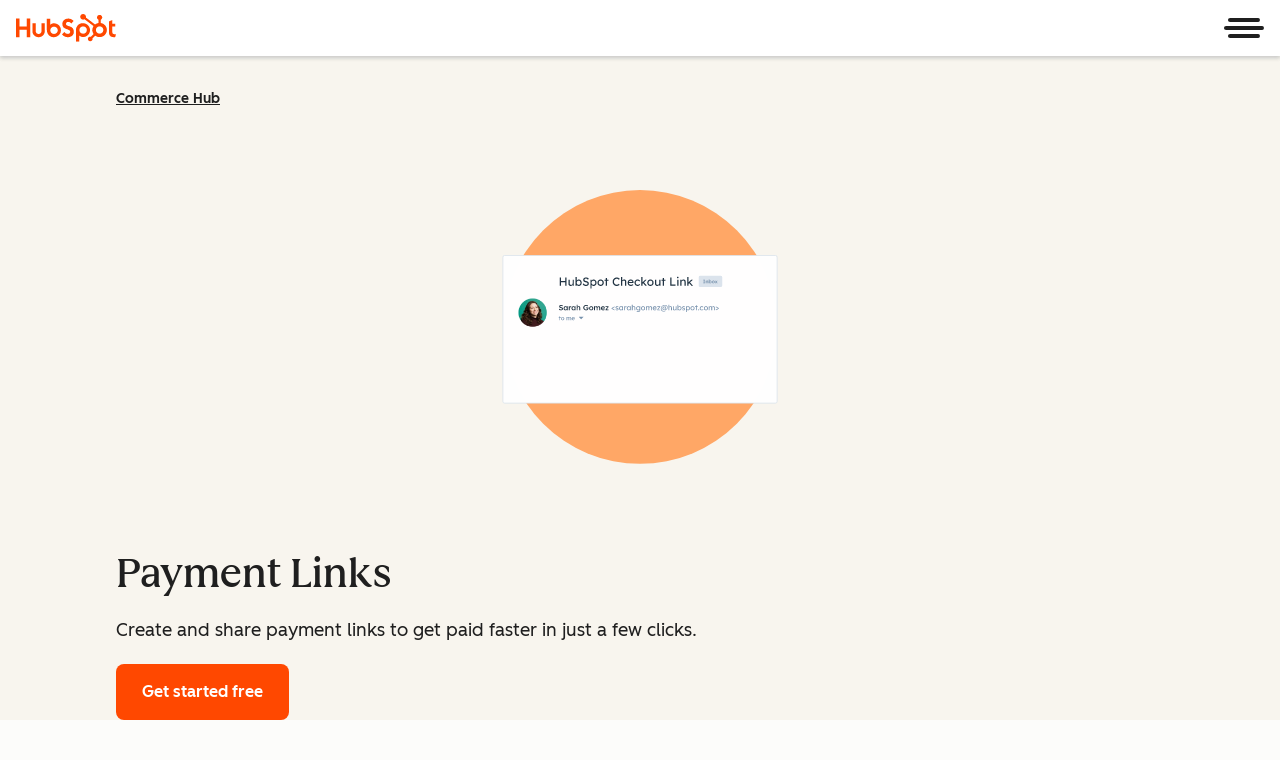

--- FILE ---
content_type: text/css
request_url: https://www.hubspot.com/hubfs/hub_generated/template_assets/1/201645440111/1764770668193/template_csol-lazy-video.min.css
body_size: -145
content:
.csol-lazy-video{display:grid;grid-template-areas:"video"}.csol-lazy-video .csol-lazy-video-thumbnail{aspect-ratio:16/9;cursor:pointer;grid-area:video;object-fit:cover;object-position:center}.csol-lazy-video .csol-lazy-video-play-button{align-self:center;background-repeat:no-repeat;border:none;cursor:pointer;display:none;grid-area:video;justify-self:center;padding:0}.csol-lazy-video .csol-lazy-video-play-button.-youtube{background-color:transparent;background-image:url('data:image/svg+xml;utf8,<svg xmlns="http://www.w3.org/2000/svg" viewBox="0 0 68 48"><path d="M66.52 7.74c-.78-2.93-2.49-5.41-5.42-6.19C55.79.13 34 0 34 0S12.21.13 6.9 1.55c-2.93.78-4.63 3.26-5.42 6.19C.06 13.05 0 24 0 24s.06 10.95 1.48 16.26c.78 2.93 2.49 5.41 5.42 6.19C12.21 47.87 34 48 34 48s21.79-.13 27.1-1.55c2.93-.78 4.64-3.26 5.42-6.19C67.94 34.95 68 24 68 24s-.06-10.95-1.48-16.26z" fill="red"/><path d="M45 24 27 14v20" fill="white"/></svg>');height:48px;width:68px}.csol-lazy-video:has(iframe[data-cl-lazy-src]) div[data-module-lazy-load]>.hs-privacy-embed-video-thumbnail,.csol-lazy-video:has(iframe[data-cl-lazy-src])>.csol-lazy-video-thumbnail{display:block}.csol-lazy-video:has(iframe[data-cl-lazy-src]) div[data-module-lazy-load]>.hs-privacy-embed-overlay__play-button,.csol-lazy-video:has(iframe[data-cl-lazy-src])>.csol-lazy-video-play-button{display:block}.csol-lazy-video:has(iframe[data-cl-lazy-src])>iframe{display:none}

--- FILE ---
content_type: text/css
request_url: https://www.hubspot.com/hs-components/latest/css/playButton.css
body_size: -99
content:
.cl-playButton:focus-visible{outline-offset:2px;outline:2px solid var(--cl-color-focus-01)}.cl-playButton{background-color:var(--cl-color-play-button-fill-idle);background-image:url("https://www.hubspot.com/hubfs/assets/hs-components/v4/cl-play-button-icon.svg");background-position-x:55%;background-position-y:50%;background-repeat:no-repeat;border-radius:50%;border:none;cursor:pointer}.cl-playButton:hover,.cl-playButton:focus-visible{background-color:var(--cl-color-play-button-fill-hover);opacity:1}.cl-playButton:active{background-color:var(--cl-color-play-button-fill-pressed);opacity:1}@media(width >= 600px){.cl-playButton{opacity:.8;transition:opacity .3s ease-in-out}.high-contrast .cl-playButton{opacity:1}}.cl-playButton.-large{background-size:2rem;height:8rem;width:8rem}.cl-playButton.-medium{background-size:1.5rem;height:6rem;width:6rem}.cl-playButton.-small,.cl-playButton{background-size:1rem;height:4rem;width:4rem}

--- FILE ---
content_type: image/svg+xml
request_url: https://www.hubspot.com/hubfs/Payment%20link%20animation.svg
body_size: 93917
content:
<svg id="eBDWkti3S9H1" xmlns="http://www.w3.org/2000/svg" xmlns:xlink="http://www.w3.org/1999/xlink" viewBox="0 0 1280 813" shape-rendering="geometricPrecision" text-rendering="geometricPrecision" width="1280" height="813" style="background-color:transparent">
<style><![CDATA[
#eBDWkti3S9H3_ts {animation: eBDWkti3S9H3_ts__ts 26947.368421052633ms linear infinite normal backwards}@keyframes eBDWkti3S9H3_ts__ts { 0% {transform: translate(640px,400.5px) scale(0,0)} 1.953125% {transform: translate(640px,400.5px) scale(0,0);animation-timing-function: cubic-bezier(0.42,0,0.58,1)} 3.515625% {transform: translate(640px,400.5px) scale(1.05,1.05);animation-timing-function: cubic-bezier(0.42,0,0.58,1)} 3.90625% {transform: translate(640px,400.5px) scale(1,1)} 100% {transform: translate(640px,400.5px) scale(1,1)}} #eBDWkti3S9H3 {animation: eBDWkti3S9H3_c_o 26947.368421052633ms linear infinite normal backwards}@keyframes eBDWkti3S9H3_c_o { 0% {opacity: 1} 35.15625% {opacity: 1} 35.546875% {opacity: 0} 100% {opacity: 0}} #eBDWkti3S9H4 {animation: eBDWkti3S9H4_c_o 26947.368421052633ms linear infinite normal backwards}@keyframes eBDWkti3S9H4_c_o { 0% {opacity: 1} 35.15625% {opacity: 1} 35.546875% {opacity: 0} 100% {opacity: 0}} #eBDWkti3S9H5_ts {animation: eBDWkti3S9H5_ts__ts 26947.368421052633ms linear infinite normal backwards}@keyframes eBDWkti3S9H5_ts__ts { 0% {transform: translate(644px,406px) scale(0,0)} 5.46875% {transform: translate(644px,406px) scale(0,0)} 7.03125% {transform: translate(644px,406px) scale(1.02,1.02)} 7.421875% {transform: translate(644px,406px) scale(1,1)} 100% {transform: translate(644px,406px) scale(1,1)}} #eBDWkti3S9H14_ts {animation: eBDWkti3S9H14_ts__ts 26947.368421052633ms linear infinite normal backwards}@keyframes eBDWkti3S9H14_ts__ts { 0% {transform: translate(389.5px,366.5px) scale(0,0)} 9.375% {transform: translate(389.5px,366.5px) scale(0,0)} 10.546875% {transform: translate(389.5px,366.5px) scale(0.36,0.36)} 10.9375% {transform: translate(389.5px,366.5px) scale(0.333334,0.333337)} 100% {transform: translate(389.5px,366.5px) scale(0.333334,0.333337)}} #eBDWkti3S9H16_ts {animation: eBDWkti3S9H16_ts__ts 26947.368421052633ms linear infinite normal backwards}@keyframes eBDWkti3S9H16_ts__ts { 0% {transform: translate(515px,506px) scale(0,0)} 24.609375% {transform: translate(515px,506px) scale(0,0);animation-timing-function: cubic-bezier(0.42,0,0.58,1)} 26.171875% {transform: translate(515px,506px) scale(1.02,1.02);animation-timing-function: cubic-bezier(0.42,0,0.58,1)} 26.5625% {transform: translate(515px,506px) scale(1,1)} 30.46875% {transform: translate(515px,506px) scale(1,1);animation-timing-function: cubic-bezier(0.42,0,0.58,1)} 31.25% {transform: translate(515px,506px) scale(1.06,1.06);animation-timing-function: cubic-bezier(0.42,0,0.58,1)} 31.640625% {transform: translate(515px,506px) scale(1,1)} 100% {transform: translate(515px,506px) scale(1,1)}} #eBDWkti3S9H26_to {animation: eBDWkti3S9H26_to__to 26947.368421052633ms linear infinite normal backwards}@keyframes eBDWkti3S9H26_to__to { 0% {transform: translate(301.500355px,448.271018px)} 17.578125% {transform: translate(301.500355px,448.271018px)} 22.265625% {transform: translate(596.43193px,448.271018px)} 100% {transform: translate(596.43193px,448.271018px)}} #eBDWkti3S9H32_to {animation: eBDWkti3S9H32_to__to 26947.368421052633ms linear infinite normal backwards}@keyframes eBDWkti3S9H32_to__to { 0% {transform: translate(404.197541px,424.882075px)} 13.28125% {transform: translate(404.197541px,424.882075px);animation-timing-function: cubic-bezier(0.42,0,0.58,1)} 16.015625% {transform: translate(492.053047px,424.882075px)} 100% {transform: translate(492.053047px,424.882075px)}} #eBDWkti3S9H33_to {animation: eBDWkti3S9H33_to__to 26947.368421052633ms linear infinite normal backwards}@keyframes eBDWkti3S9H33_to__to { 0% {transform: translate(640px,1219.614834px)} 32.8125% {transform: translate(640px,1219.614834px);animation-timing-function: cubic-bezier(0.42,0,0.58,1)} 35.15625% {transform: translate(640px,406.5px)} 100% {transform: translate(640px,406.5px)}} #eBDWkti3S9H33 {animation: eBDWkti3S9H33_c_o 26947.368421052633ms linear infinite normal backwards}@keyframes eBDWkti3S9H33_c_o { 0% {opacity: 0} 32.8125% {opacity: 0;animation-timing-function: cubic-bezier(0.25,1,0.25,1)} 33.984375% {opacity: 1} 67.96875% {opacity: 1} 68.359375% {opacity: 0} 100% {opacity: 0}} #eBDWkti3S9H66_to {animation: eBDWkti3S9H66_to__to 26947.368421052633ms linear infinite normal backwards}@keyframes eBDWkti3S9H66_to__to { 0% {transform: translate(14.255909px,359.66265px)} 38.28125% {transform: translate(14.255909px,359.66265px);animation-timing-function: step-end} 38.671875% {transform: translate(46.617364px,359.66265px);animation-timing-function: step-end} 39.453125% {transform: translate(55.786112px,359.66265px);animation-timing-function: step-end} 39.84375% {transform: translate(65.283327px,359.66265px);animation-timing-function: step-end} 40.234375% {transform: translate(78.294924px,359.662651px);animation-timing-function: step-end} 41.40625% {transform: translate(88.197464px,359.662651px);animation-timing-function: step-end} 41.796875% {transform: translate(96.570248px,359.662651px);animation-timing-function: step-end} 42.1875% {transform: translate(106.1215px,359.662651px);animation-timing-function: step-end} 42.96875% {transform: translate(114.566909px,359.662651px);animation-timing-function: step-end} 44.140625% {transform: translate(128.4449px,359.666095px);animation-timing-function: step-end} 44.921875% {transform: translate(137.049464px,359.66265px);animation-timing-function: step-end} 45.3125% {transform: translate(147.54122px,359.66265px);animation-timing-function: step-end} 45.703125% {transform: translate(158.032976px,359.66265px);animation-timing-function: step-end} 46.484375% {transform: translate(159.746329px,359.66265px);animation-timing-function: step-end} 46.875% {transform: translate(169.772465px,359.66265px);animation-timing-function: step-end} 47.65625% {transform: translate(178.519346px,359.66265px);animation-timing-function: step-end} 48.046875% {transform: translate(188.287245px,359.66265px);animation-timing-function: step-end} 48.4375% {transform: translate(198.020763px,359.66265px)} 100% {transform: translate(198.020763px,359.66265px)}} #eBDWkti3S9H72_to {animation: eBDWkti3S9H72_to__to 26947.368421052633ms linear infinite normal backwards}@keyframes eBDWkti3S9H72_to__to { 0% {transform: translate(93.594868px,360.520648px)} 50.390625% {transform: translate(93.594868px,360.520648px);animation-timing-function: step-end} 50.78125% {transform: translate(101.367198px,360.520648px);animation-timing-function: step-end} 51.171875% {transform: translate(110.503999px,360.520648px);animation-timing-function: step-end} 52.34375% {transform: translate(119.144949px,360.520648px);animation-timing-function: step-end} 52.734375% {transform: translate(126.835296px,360.520648px);animation-timing-function: step-end} 53.125% {transform: translate(141.756381px,360.520648px)} 100% {transform: translate(141.756381px,360.520648px)}} #eBDWkti3S9H78_to {animation: eBDWkti3S9H78_to__to 26947.368421052633ms linear infinite normal backwards}@keyframes eBDWkti3S9H78_to__to { 0% {transform: translate(100.950881px,360.520648px)} 55.078125% {transform: translate(100.950881px,360.520648px);animation-timing-function: step-end} 55.46875% {transform: translate(111.607094px,360.520645px);animation-timing-function: step-end} 55.859375% {transform: translate(111.849794px,360.520642px);animation-timing-function: step-end} 56.25% {transform: translate(118.930645px,360.520639px);animation-timing-function: step-end} 56.640625% {transform: translate(118.329398px,360.520648px);animation-timing-function: step-end} 57.03125% {transform: translate(132.001462px,360.520648px)} 100% {transform: translate(132.001462px,360.520648px)}} #eBDWkti3S9H81_ts {animation: eBDWkti3S9H81_ts__ts 26947.368421052633ms linear infinite normal backwards}@keyframes eBDWkti3S9H81_ts__ts { 0% {transform: translate(328.858002px,621px) scale(1,1)} 63.671875% {transform: translate(328.858002px,621px) scale(1,1);animation-timing-function: cubic-bezier(0.42,0,0.58,1)} 64.453125% {transform: translate(328.858002px,621px) scale(1.06,1.06);animation-timing-function: cubic-bezier(0.42,0,0.58,1)} 64.84375% {transform: translate(328.858002px,621px) scale(1,1)} 100% {transform: translate(328.858002px,621px) scale(1,1)}} #eBDWkti3S9H82 {animation-name: eBDWkti3S9H82__sz, eBDWkti3S9H82__tt;animation-duration: 26947.368421052633ms;animation-fill-mode: backwards;animation-timing-function: linear;animation-direction: normal;animation-iteration-count: infinite;}@keyframes eBDWkti3S9H82__sz { 0% {width: 433.716px;height: 50px} 64.84375% {width: 433.716px;height: 50px;animation-timing-function: cubic-bezier(0.42,0,0.58,1)} 67.96875% {width: 652.27px;height: 503px} 100% {width: 652.27px;height: 503px}}@keyframes eBDWkti3S9H82__tt { 0% {transform: translate(-216.858px,-25px)} 64.84375% {transform: translate(-216.858px,-25px);animation-timing-function: cubic-bezier(0.42,0,0.58,1)} 67.96875% {transform: translate(-326.135px,-251.5px)} 100% {transform: translate(-326.135px,-251.5px)}} #eBDWkti3S9H82_to {animation: eBDWkti3S9H82_to__to 26947.368421052633ms linear infinite normal backwards}@keyframes eBDWkti3S9H82_to__to { 0% {transform: translate(328.999999px,621px)} 64.84375% {transform: translate(328.999999px,621px);animation-timing-function: cubic-bezier(0.42,0,0.58,1)} 67.1875% {transform: translate(328.999999px,350px)} 100% {transform: translate(328.999999px,350px)}} #eBDWkti3S9H83_ts {animation: eBDWkti3S9H83_ts__ts 26947.368421052633ms linear infinite normal backwards}@keyframes eBDWkti3S9H83_ts__ts { 0% {transform: translate(328.999991px,622.141998px) scale(1,1)} 63.28125% {transform: translate(328.999991px,622.141998px) scale(1,1)} 64.0625% {transform: translate(328.999991px,622.141998px) scale(1.05,1.05)} 100% {transform: translate(328.999991px,622.141998px) scale(1.05,1.05)}} #eBDWkti3S9H83 {animation: eBDWkti3S9H83_c_o 26947.368421052633ms linear infinite normal backwards}@keyframes eBDWkti3S9H83_c_o { 0% {opacity: 1} 64.84375% {opacity: 1} 65.625% {opacity: 0} 100% {opacity: 0}} #eBDWkti3S9H84 {animation: eBDWkti3S9H84_c_o 26947.368421052633ms linear infinite normal backwards}@keyframes eBDWkti3S9H84_c_o { 0% {opacity: 1} 93.75% {opacity: 1;animation-timing-function: cubic-bezier(0.42,0,0.58,1)} 95.3125% {opacity: 0} 100% {opacity: 0}} #eBDWkti3S9H85 {animation: eBDWkti3S9H85_c_o 26947.368421052633ms linear infinite normal backwards}@keyframes eBDWkti3S9H85_c_o { 0% {opacity: 0} 67.96875% {opacity: 0} 68.007812% {opacity: 1} 100% {opacity: 1}} #eBDWkti3S9H87_to {animation: eBDWkti3S9H87_to__to 26947.368421052633ms linear infinite normal backwards}@keyframes eBDWkti3S9H87_to__to { 0% {transform: translate(640px,756.5px)} 76.171875% {transform: translate(640px,756.5px);animation-timing-function: cubic-bezier(0.42,0,0.58,1)} 78.515625% {transform: translate(640px,584.48932px)} 100% {transform: translate(640px,584.48932px)}} #eBDWkti3S9H90 {animation: eBDWkti3S9H90_c_o 26947.368421052633ms linear infinite normal backwards}@keyframes eBDWkti3S9H90_c_o { 0% {opacity: 0} 80.46875% {opacity: 0;animation-timing-function: cubic-bezier(0.42,0,0.58,1)} 81.25% {opacity: 1} 100% {opacity: 1}} #eBDWkti3S9H91_ts {animation: eBDWkti3S9H91_ts__ts 26947.368421052633ms linear infinite normal backwards}@keyframes eBDWkti3S9H91_ts__ts { 0% {transform: translate(640px,271.853831px) scale(0,0)} 70.3125% {transform: translate(640px,271.853831px) scale(0,0);animation-timing-function: cubic-bezier(0.42,0,0.58,1)} 71.484375% {transform: translate(640px,271.853831px) scale(1.1,1.1);animation-timing-function: cubic-bezier(0.42,0,0.58,1)} 71.875% {transform: translate(640px,271.853831px) scale(1,1)} 100% {transform: translate(640px,271.853831px) scale(1,1)}} #eBDWkti3S9H101 {animation: eBDWkti3S9H101_c_o 26947.368421052633ms linear infinite normal backwards}@keyframes eBDWkti3S9H101_c_o { 0% {opacity: 0} 73.4375% {opacity: 0} 74.21875% {opacity: 1} 100% {opacity: 1}} #eBDWkti3S9H102_ts {animation: eBDWkti3S9H102_ts__ts 26947.368421052633ms linear infinite normal backwards}@keyframes eBDWkti3S9H102_ts__ts { 0% {transform: translate(518.920701px,532.5px) scale(0,0)} 30.46875% {transform: translate(518.920701px,532.5px) scale(0,0)} 31.25% {transform: translate(518.920701px,532.5px) scale(1.1,1.1)} 32.8125% {transform: translate(518.920701px,532.5px) scale(0,0)} 100% {transform: translate(518.920701px,532.5px) scale(0,0)}} #eBDWkti3S9H102 {animation: eBDWkti3S9H102_c_o 26947.368421052633ms linear infinite normal backwards}@keyframes eBDWkti3S9H102_c_o { 0% {opacity: 0} 30.46875% {opacity: 0} 31.25% {opacity: 1} 100% {opacity: 1}} #eBDWkti3S9H103_ts {animation: eBDWkti3S9H103_ts__ts 26947.368421052633ms linear infinite normal backwards}@keyframes eBDWkti3S9H103_ts__ts { 0% {transform: translate(647.920201px,709.264693px) scale(0,0)} 63.28125% {transform: translate(647.920201px,709.264693px) scale(0,0)} 64.0625% {transform: translate(647.920201px,709.264693px) scale(1.1,1.1)} 65.625% {transform: translate(647.920201px,709.264693px) scale(0,0)} 100% {transform: translate(647.920201px,709.264693px) scale(0,0)}} #eBDWkti3S9H103 {animation: eBDWkti3S9H103_c_o 26947.368421052633ms linear infinite normal backwards}@keyframes eBDWkti3S9H103_c_o { 0% {opacity: 0} 63.28125% {opacity: 0} 64.0625% {opacity: 1} 100% {opacity: 1}}
]]></style>
<g id="eBDWkti3S9H3_ts" transform="translate(640,400.5) scale(0,0)"><circle id="eBDWkti3S9H3" r="324.5" transform="translate(0,0)" fill="#ffa766"/></g><g id="eBDWkti3S9H4" transform="translate(-4 0)"><g id="eBDWkti3S9H5_ts" transform="translate(644,406) scale(0,0)"><g transform="translate(-644,-406)"><rect width="650" height="350" rx="4" ry="4" transform="translate(319 231)" fill="#fff" stroke="#dbe4ed" stroke-width="2"/><g transform="translate(.000001 0)"><path d="M452.918,384.428v-9.226h1.442v9.226h-1.442Zm-1.526-5.95v-1.4h4.676v1.4h-4.676Zm9.225,6.09c-.719,0-1.363-.164-1.932-.49-.56-.336-1.004-.789-1.33-1.358-.327-.579-.49-1.237-.49-1.974c0-.738.163-1.391.49-1.96.326-.579.77-1.032,1.33-1.358.569-.336,1.213-.504,1.932-.504.709,0,1.344.168,1.904.504.569.326,1.017.779,1.344,1.358.326.569.49,1.222.49,1.96c0,.737-.164,1.395-.49,1.974-.327.569-.775,1.022-1.344,1.358-.56.326-1.195.49-1.904.49Zm0-1.316c.438,0,.83-.108,1.176-.322.345-.224.616-.523.812-.896.196-.383.289-.812.28-1.288.009-.486-.084-.915-.28-1.288-.196-.383-.467-.682-.812-.896-.346-.215-.738-.322-1.176-.322-.439,0-.836.112-1.19.336-.346.214-.616.513-.812.896-.196.373-.29.798-.28,1.274-.01.476.084.905.28,1.288.196.373.466.672.812.896.354.214.751.322,1.19.322Zm9.205,1.176v-7.35h1.456v1.568l-.266.168c.074-.243.191-.476.35-.7.168-.224.368-.42.602-.588.242-.178.499-.318.77-.42.28-.103.564-.154.854-.154.42,0,.788.07,1.106.21.317.14.578.35.784.63.205.28.354.63.448,1.05l-.224-.056.098-.238c.102-.215.242-.416.42-.602.186-.196.396-.369.63-.518.233-.15.48-.266.742-.35.261-.084.518-.126.77-.126.55,0,1.003.112,1.358.336.364.224.634.564.812,1.022.186.457.28,1.026.28,1.708v4.41h-1.456v-4.326c0-.42-.056-.761-.168-1.022-.103-.271-.262-.472-.476-.602-.215-.131-.49-.196-.826-.196-.262,0-.509.046-.742.14-.224.084-.42.205-.588.364-.168.158-.299.345-.392.56-.094.205-.14.434-.14.686v4.396h-1.456v-4.354c0-.383-.056-.705-.168-.966-.112-.271-.276-.476-.49-.616-.215-.14-.476-.21-.784-.21-.262,0-.504.046-.728.14-.224.084-.42.205-.588.364-.168.149-.299.331-.392.546-.094.205-.14.429-.14.672v4.424h-1.456Zm16.35.14c-.756,0-1.428-.159-2.016-.476-.578-.327-1.036-.77-1.372-1.33-.326-.56-.49-1.204-.49-1.932c0-.579.094-1.106.28-1.582.187-.476.444-.887.77-1.232.336-.355.733-.626,1.19-.812.467-.196.971-.294,1.512-.294.476,0,.92.093,1.33.28.411.177.766.424,1.064.742.308.317.542.695.7,1.134.168.429.248.9.238,1.414l-.014.616h-6.006l-.322-1.148h5.082l-.21.238v-.336c-.028-.308-.13-.584-.308-.826-.177-.243-.401-.434-.672-.574-.27-.14-.564-.21-.882-.21-.504,0-.928.098-1.274.294-.345.186-.606.466-.784.84-.177.364-.266.816-.266,1.358c0,.513.108.961.322,1.344.215.373.518.662.91.868.392.205.845.308,1.358.308.364,0,.7-.061,1.008-.182.318-.122.658-.341,1.022-.658l.728,1.022c-.224.224-.499.42-.826.588-.317.168-.658.303-1.022.406-.354.093-.704.14-1.05.14Z" fill="#7691ad"/><path d="M504.5,382.428l5.5-6h-11l5.5,6Z" clip-rule="evenodd" fill="#7691ad" fill-rule="evenodd"/><path d="M456.688,361.18c-.732,0-1.404-.09-2.016-.27-.612-.192-1.164-.474-1.656-.846s-.93-.822-1.314-1.35l1.53-1.728c.588.816,1.164,1.38,1.728,1.692s1.2.468,1.908.468c.408,0,.78-.06,1.116-.18.336-.132.6-.306.792-.522.192-.228.288-.486.288-.774c0-.204-.042-.39-.126-.558-.072-.18-.186-.336-.342-.468-.156-.144-.348-.276-.576-.396s-.486-.222-.774-.306-.606-.162-.954-.234c-.66-.132-1.236-.306-1.728-.522-.492-.228-.906-.504-1.242-.828-.336-.336-.582-.708-.738-1.116-.156-.42-.234-.894-.234-1.422s.114-1.014.342-1.458c.24-.444.564-.828.972-1.152s.882-.576,1.422-.756s1.122-.27,1.746-.27c.708,0,1.338.084,1.89.252.564.168,1.056.42,1.476.756.432.324.786.72,1.062,1.188l-1.548,1.53c-.24-.372-.51-.678-.81-.918-.3-.252-.624-.438-.972-.558-.348-.132-.714-.198-1.098-.198-.432,0-.81.06-1.134.18-.312.12-.558.294-.738.522-.18.216-.27.48-.27.792c0,.24.054.456.162.648.108.18.258.342.45.486.204.144.462.27.774.378s.666.204,1.062.288c.66.132,1.254.312,1.782.54.528.216.978.48,1.35.792.372.3.654.648.846,1.044.192.384.288.816.288,1.296c0,.828-.198,1.542-.594,2.142-.384.588-.93,1.044-1.638,1.368-.708.312-1.536.468-2.484.468Zm10.475,0c-.78,0-1.488-.216-2.124-.648s-1.146-1.02-1.53-1.764-.576-1.59-.576-2.538.192-1.794.576-2.538.906-1.326,1.566-1.746s1.404-.63,2.232-.63c.48,0,.918.072,1.314.216.396.132.744.324,1.044.576s.546.54.738.864c.204.324.342.672.414,1.044l-.486-.126v-2.376h2.232v9.486h-2.25v-2.268l.522-.09c-.084.324-.24.642-.468.954-.216.3-.492.57-.828.81-.324.228-.69.414-1.098.558-.396.144-.822.216-1.278.216Zm.612-1.962c.516,0,.972-.126,1.368-.378s.702-.6.918-1.044c.228-.456.342-.978.342-1.566c0-.576-.114-1.086-.342-1.53-.216-.444-.522-.792-.918-1.044s-.852-.378-1.368-.378-.972.126-1.368.378c-.384.252-.684.6-.9,1.044s-.324.954-.324,1.53c0,.588.108,1.11.324,1.566.216.444.516.792.9,1.044.396.252.852.378,1.368.378ZM475.13,361v-9.486h2.178l.036,3.024-.306-.684c.132-.48.36-.912.684-1.296s.696-.684,1.116-.9c.432-.228.882-.342,1.35-.342.204,0,.396.018.576.054.192.036.348.078.468.126l-.594,2.43c-.132-.072-.294-.132-.486-.18s-.384-.072-.576-.072c-.3,0-.588.06-.864.18-.264.108-.498.264-.702.468s-.366.444-.486.72c-.108.264-.162.564-.162.9v5.058h-2.232Zm10.754.18c-.78,0-1.488-.216-2.124-.648s-1.146-1.02-1.53-1.764-.576-1.59-.576-2.538.192-1.794.576-2.538.906-1.326,1.566-1.746s1.404-.63,2.232-.63c.48,0,.918.072,1.314.216.396.132.744.324,1.044.576s.546.54.738.864c.204.324.342.672.414,1.044l-.486-.126v-2.376h2.232v9.486h-2.25v-2.268l.522-.09c-.084.324-.24.642-.468.954-.216.3-.492.57-.828.81-.324.228-.69.414-1.098.558-.396.144-.822.216-1.278.216Zm.612-1.962c.516,0,.972-.126,1.368-.378s.702-.6.918-1.044c.228-.456.342-.978.342-1.566c0-.576-.114-1.086-.342-1.53-.216-.444-.522-.792-.918-1.044s-.852-.378-1.368-.378-.972.126-1.368.378c-.384.252-.684.6-.9,1.044s-.324.954-.324,1.53c0,.588.108,1.11.324,1.566.216.444.516.792.9,1.044.396.252.852.378,1.368.378ZM493.851,361v-13.32h2.196v5.778l-.414.216c.12-.432.354-.822.702-1.17.348-.36.762-.648,1.242-.864s.972-.324,1.476-.324c.72,0,1.32.144,1.8.432.492.288.858.72,1.098,1.296.252.576.378,1.296.378,2.16v5.796h-2.214v-5.634c0-.48-.066-.876-.198-1.188-.132-.324-.336-.558-.612-.702-.276-.156-.612-.228-1.008-.216-.324,0-.624.054-.9.162-.264.096-.498.24-.702.432-.192.18-.348.39-.468.63-.108.24-.162.504-.162.792v5.724h-1.098c-.216,0-.42,0-.612,0-.18,0-.348,0-.504,0Zm22.379.18c-.948,0-1.824-.162-2.628-.486-.804-.336-1.506-.798-2.106-1.386-.588-.588-1.044-1.272-1.368-2.052-.324-.792-.486-1.65-.486-2.574c0-.912.162-1.758.486-2.538.336-.792.804-1.476,1.404-2.052.6-.588,1.302-1.044,2.106-1.368.816-.324,1.692-.486,2.628-.486.66,0,1.296.09,1.908.27s1.164.432,1.656.756.9.69,1.224,1.098l-1.476,1.548c-.336-.324-.684-.594-1.044-.81-.348-.216-.714-.384-1.098-.504s-.78-.18-1.188-.18c-.6,0-1.158.108-1.674.324-.504.216-.948.516-1.332.9-.372.384-.666.834-.882,1.35s-.324,1.08-.324,1.692c0,.588.108,1.146.324,1.674.228.528.54.99.936,1.386s.852.708,1.368.936c.528.216,1.086.324,1.674.324.444,0,.858-.066,1.242-.198s.726-.312,1.026-.54c.3-.24.528-.516.684-.828.168-.312.252-.648.252-1.008v-.396l.324.378h-3.726v-2.088h5.706c.024.132.042.282.054.45.012.156.018.312.018.468.012.144.018.27.018.378c0,.828-.144,1.584-.432,2.268-.288.672-.696,1.254-1.224,1.746-.516.492-1.122.876-1.818,1.152-.684.264-1.428.396-2.232.396Zm12.105,0c-.948,0-1.794-.21-2.538-.63-.744-.432-1.332-1.02-1.764-1.764s-.648-1.59-.648-2.538.216-1.794.648-2.538s1.02-1.326,1.764-1.746c.744-.432,1.59-.648,2.538-.648.936,0,1.776.216,2.52.648.744.42,1.326,1.002,1.746,1.746.432.744.648,1.59.648,2.538s-.216,1.794-.648,2.538c-.42.744-1.002,1.332-1.746,1.764-.744.42-1.584.63-2.52.63Zm0-1.962c.516,0,.972-.132,1.368-.396.408-.264.726-.618.954-1.062.24-.444.354-.948.342-1.512.012-.576-.102-1.086-.342-1.53-.228-.444-.546-.792-.954-1.044-.396-.264-.852-.396-1.368-.396s-.984.132-1.404.396c-.408.252-.726.606-.954,1.062-.228.444-.342.948-.342,1.512s.114,1.068.342,1.512.546.798.954,1.062c.42.264.888.396,1.404.396ZM535.194,361v-9.486h2.178l.036,1.908-.36.144c.108-.312.27-.6.486-.864.216-.276.474-.51.774-.702.3-.204.618-.36.954-.468.336-.12.678-.18,1.026-.18.516,0,.972.084,1.368.252.408.156.744.408,1.008.756.276.348.48.792.612,1.332l-.342-.072.144-.288c.132-.288.318-.546.558-.774.24-.24.51-.45.81-.63.3-.192.612-.336.936-.432.336-.096.666-.144.99-.144.72,0,1.32.144,1.8.432s.84.726,1.08,1.314.36,1.314.36,2.178v5.724h-2.232v-5.58c0-.48-.066-.876-.198-1.188-.12-.312-.312-.54-.576-.684-.252-.156-.57-.234-.954-.234-.3,0-.588.054-.864.162-.264.096-.492.24-.684.432-.192.18-.342.39-.45.63s-.162.504-.162.792v5.67h-2.232v-5.598c0-.456-.066-.834-.198-1.134-.132-.312-.324-.546-.576-.702-.252-.168-.558-.252-.918-.252-.3,0-.582.054-.846.162-.264.096-.492.234-.684.414s-.342.39-.45.63-.162.504-.162.792v5.688h-2.232Zm21.321.18c-.996,0-1.878-.21-2.646-.63-.756-.42-1.35-.99-1.782-1.71-.42-.732-.63-1.566-.63-2.502c0-.744.12-1.422.36-2.034s.57-1.14.99-1.584c.432-.456.942-.804,1.53-1.044.6-.252,1.254-.378,1.962-.378.624,0,1.206.12,1.746.36s1.008.57,1.404.99c.396.408.696.9.9,1.476.216.564.318,1.182.306,1.854l-.018.774h-7.686l-.414-1.512h6.246l-.288.306v-.396c-.036-.372-.156-.696-.36-.972-.204-.288-.468-.51-.792-.666-.312-.168-.66-.252-1.044-.252-.588,0-1.086.114-1.494.342-.396.228-.696.558-.9.99-.204.42-.306.948-.306,1.584c0,.612.126,1.146.378,1.602.264.456.63.81,1.098,1.062.48.24,1.038.36,1.674.36.444,0,.852-.072,1.224-.216s.774-.402,1.206-.774l1.098,1.53c-.324.3-.696.558-1.116.774-.408.204-.84.366-1.296.486s-.906.18-1.35.18Zm5.705-.18v-1.584l4.95-6.516v.468h-4.95v-1.854h7.254v1.584l-4.806,6.39-.072-.342h5.004v1.854h-7.38Z" fill="#213343"/><path d="M583.132,360.928l-6.498-3.726v-1.458l6.498-3.726.864,1.35-6.462,3.708v-1.206l6.462,3.708-.864,1.35Zm6.488.252c-.792,0-1.506-.138-2.142-.414s-1.164-.684-1.584-1.224l1.26-1.08c.36.42.75.726,1.17.918.432.18.918.27,1.458.27.216,0,.414-.024.594-.072.192-.06.354-.144.486-.252.144-.108.252-.234.324-.378.072-.156.108-.324.108-.504c0-.312-.114-.564-.342-.756-.12-.084-.312-.174-.576-.27-.252-.108-.582-.216-.99-.324-.696-.18-1.266-.384-1.71-.612s-.786-.486-1.026-.774c-.18-.228-.312-.474-.396-.738-.084-.276-.126-.576-.126-.9c0-.396.084-.756.252-1.08.18-.336.42-.624.72-.864.312-.252.672-.444,1.08-.576.42-.132.864-.198,1.332-.198.444,0,.882.06,1.314.18.444.12.852.294,1.224.522s.684.498.936.81l-1.062,1.17c-.228-.228-.48-.426-.756-.594-.264-.18-.534-.318-.81-.414s-.528-.144-.756-.144c-.252,0-.48.024-.684.072s-.378.12-.522.216c-.132.096-.234.216-.306.36s-.108.306-.108.486c.012.156.048.306.108.45.072.132.168.246.288.342.132.096.33.198.594.306s.6.21,1.008.306c.6.156,1.092.33,1.476.522.396.18.708.39.936.63.24.228.408.492.504.792s.144.636.144,1.008c0,.54-.156,1.026-.468,1.458-.3.42-.708.75-1.224.99s-1.092.36-1.728.36Zm9.099,0c-.78,0-1.494-.216-2.142-.648-.636-.432-1.146-1.02-1.53-1.764s-.576-1.584-.576-2.52c0-.948.192-1.788.576-2.52.396-.744.924-1.326,1.584-1.746.672-.42,1.422-.63,2.25-.63.492,0,.942.072,1.35.216s.762.348,1.062.612c.312.252.564.546.756.882.204.336.33.696.378,1.08l-.414-.144v-2.448h1.872v9.45h-1.872v-2.25l.432-.126c-.072.324-.222.642-.45.954-.216.3-.498.57-.846.81-.336.24-.714.432-1.134.576-.408.144-.84.216-1.296.216Zm.486-1.71c.564,0,1.062-.138,1.494-.414s.768-.654,1.008-1.134c.252-.492.378-1.05.378-1.674c0-.612-.126-1.158-.378-1.638-.24-.48-.576-.858-1.008-1.134s-.93-.414-1.494-.414c-.552,0-1.044.138-1.476.414-.42.276-.756.654-1.008,1.134-.24.48-.36,1.026-.36,1.638c0,.624.12,1.182.36,1.674.252.48.588.858,1.008,1.134.432.276.924.414,1.476.414Zm7.269,1.53v-9.45h1.872v2.97l-.18-.72c.132-.456.354-.87.666-1.242.324-.372.69-.666,1.098-.882.42-.216.852-.324,1.296-.324.204,0,.396.018.576.054.192.036.342.078.45.126l-.486,2.016c-.144-.06-.306-.108-.486-.144-.168-.048-.336-.072-.504-.072-.324,0-.636.066-.936.198-.288.12-.546.294-.774.522-.216.216-.39.474-.522.774-.132.288-.198.606-.198.954v5.22h-1.872Zm10.491.18c-.78,0-1.494-.216-2.142-.648-.636-.432-1.146-1.02-1.53-1.764s-.576-1.584-.576-2.52c0-.948.192-1.788.576-2.52.396-.744.924-1.326,1.584-1.746.672-.42,1.422-.63,2.25-.63.492,0,.942.072,1.35.216s.762.348,1.062.612c.312.252.564.546.756.882.204.336.33.696.378,1.08l-.414-.144v-2.448h1.872v9.45h-1.872v-2.25l.432-.126c-.072.324-.222.642-.45.954-.216.3-.498.57-.846.81-.336.24-.714.432-1.134.576-.408.144-.84.216-1.296.216Zm.486-1.71c.564,0,1.062-.138,1.494-.414s.768-.654,1.008-1.134c.252-.492.378-1.05.378-1.674c0-.612-.126-1.158-.378-1.638-.24-.48-.576-.858-1.008-1.134s-.93-.414-1.494-.414c-.552,0-1.044.138-1.476.414-.42.276-.756.654-1.008,1.134-.24.48-.36,1.026-.36,1.638c0,.624.12,1.182.36,1.674.252.48.588.858,1.008,1.134.432.276.924.414,1.476.414ZM624.72,361v-13.32h1.854v5.814l-.324.216c.12-.42.354-.804.702-1.152.348-.36.762-.648,1.242-.864.48-.228.972-.342,1.476-.342.72,0,1.32.144,1.8.432.48.276.84.702,1.08,1.278s.36,1.302.36,2.178v5.76h-1.854v-5.634c0-.54-.072-.984-.216-1.332-.144-.36-.366-.618-.666-.774-.3-.168-.672-.24-1.116-.216-.36,0-.69.06-.99.18-.3.108-.564.264-.792.468-.216.204-.39.444-.522.72-.12.264-.18.552-.18.864v5.724h-.918c-.156,0-.312,0-.468,0s-.312,0-.468,0Zm14.935,4.14c-.672,0-1.344-.108-2.016-.324-.66-.204-1.194-.474-1.602-.81l.684-1.44c.24.18.522.336.846.468.324.144.666.252,1.026.324.36.084.714.126,1.062.126.66,0,1.212-.108,1.656-.324s.78-.534,1.008-.954.342-.942.342-1.566v-1.818l.198.126c-.06.372-.258.732-.594,1.08-.324.336-.732.612-1.224.828s-.996.324-1.512.324c-.9,0-1.704-.21-2.412-.63-.696-.432-1.248-1.014-1.656-1.746-.408-.744-.612-1.59-.612-2.538s.198-1.788.594-2.52c.408-.744.96-1.326,1.656-1.746.708-.432,1.5-.648,2.376-.648.36,0,.708.048,1.044.144.336.084.648.21.936.378.288.156.546.33.774.522s.414.396.558.612.234.42.27.612l-.396.144v-2.214h1.854v8.874c0,.756-.114,1.422-.342,1.998-.216.588-.534,1.08-.954,1.476-.42.408-.93.714-1.53.918-.6.216-1.278.324-2.034.324Zm.072-5.67c.588,0,1.11-.138,1.566-.414s.81-.654,1.062-1.134.378-1.032.378-1.656-.132-1.176-.396-1.656c-.252-.492-.606-.876-1.062-1.152-.444-.276-.96-.414-1.548-.414-.576,0-1.092.144-1.548.432-.444.276-.798.66-1.062,1.152-.252.48-.378,1.026-.378,1.638s.126,1.164.378,1.656c.264.48.618.858,1.062,1.134.456.276.972.414,1.548.414Zm11.635,1.71c-.924,0-1.752-.21-2.484-.63-.72-.432-1.29-1.014-1.71-1.746-.42-.744-.63-1.59-.63-2.538s.21-1.788.63-2.52c.42-.744.99-1.326,1.71-1.746.732-.432,1.56-.648,2.484-.648.912,0,1.728.216,2.448.648.732.42,1.308,1.002,1.728,1.746.42.732.63,1.572.63,2.52s-.21,1.794-.63,2.538c-.42.732-.996,1.314-1.728,1.746-.72.42-1.536.63-2.448.63Zm0-1.692c.564,0,1.068-.138,1.512-.414.444-.288.792-.672,1.044-1.152.252-.492.372-1.044.36-1.656.012-.624-.108-1.176-.36-1.656-.252-.492-.6-.876-1.044-1.152s-.948-.414-1.512-.414-1.074.144-1.53.432c-.444.276-.792.66-1.044,1.152-.252.48-.372,1.026-.36,1.638-.012.612.108,1.164.36,1.656.252.48.6.864,1.044,1.152.456.276.966.414,1.53.414ZM658.153,361v-9.45h1.872v2.016l-.342.216c.096-.312.246-.612.45-.9.216-.288.474-.54.774-.756.312-.228.642-.408.99-.54.36-.132.726-.198,1.098-.198.54,0,1.014.09,1.422.27s.744.45,1.008.81.456.81.576,1.35l-.288-.072.126-.306c.132-.276.312-.534.54-.774.24-.252.51-.474.81-.666s.618-.342.954-.45.666-.162.99-.162c.708,0,1.29.144,1.746.432.468.288.816.726,1.044,1.314.24.588.36,1.32.36,2.196v5.67h-1.872v-5.562c0-.54-.072-.978-.216-1.314-.132-.348-.336-.606-.612-.774s-.63-.252-1.062-.252c-.336,0-.654.06-.954.18-.288.108-.54.264-.756.468s-.384.444-.504.72c-.12.264-.18.558-.18.882v5.652h-1.872v-5.598c0-.492-.072-.906-.216-1.242-.144-.348-.354-.612-.63-.792s-.612-.27-1.008-.27c-.336,0-.648.06-.936.18-.288.108-.54.264-.756.468-.216.192-.384.426-.504.702-.12.264-.18.552-.18.864v5.688h-1.872Zm21.022.18c-.972,0-1.836-.204-2.592-.612-.744-.42-1.332-.99-1.764-1.71-.42-.72-.63-1.548-.63-2.484c0-.744.12-1.422.36-2.034s.57-1.14.99-1.584c.432-.456.942-.804,1.53-1.044.6-.252,1.248-.378,1.944-.378.612,0,1.182.12,1.71.36.528.228.984.546,1.368.954.396.408.696.894.9,1.458.216.552.318,1.158.306,1.818l-.018.792h-7.722l-.414-1.476h6.534l-.27.306v-.432c-.036-.396-.168-.75-.396-1.062s-.516-.558-.864-.738-.726-.27-1.134-.27c-.648,0-1.194.126-1.638.378-.444.24-.78.6-1.008,1.08-.228.468-.342,1.05-.342,1.746c0,.66.138,1.236.414,1.728.276.48.666.852,1.17,1.116s1.086.396,1.746.396c.468,0,.9-.078,1.296-.234.408-.156.846-.438,1.314-.846l.936,1.314c-.288.288-.642.54-1.062.756-.408.216-.846.39-1.314.522-.456.12-.906.18-1.35.18Zm5.741-.18v-1.548l4.878-6.516v.216h-4.878v-1.602h6.894v1.512l-4.806,6.426-.072-.09h4.986v1.602h-7.002Zm15.27,2.916c-1.044,0-1.986-.162-2.826-.486-.828-.312-1.536-.762-2.124-1.35-.576-.576-1.02-1.272-1.332-2.088-.3-.816-.45-1.716-.45-2.7c0-1.404.246-2.664.738-3.78.504-1.128,1.194-2.082,2.07-2.862.888-.792,1.914-1.392,3.078-1.8c1.176-.42,2.43-.63,3.762-.63.96,0,1.824.138,2.592.414.768.264,1.428.648,1.98,1.152s.972,1.104,1.26,1.8c.3.684.45,1.446.45,2.286c0,.816-.12,1.596-.36,2.34-.228.732-.552,1.386-.972,1.962-.42.564-.912,1.014-1.476,1.35-.552.324-1.152.486-1.8.486-.42,0-.792-.072-1.116-.216-.312-.156-.558-.366-.738-.63s-.27-.582-.27-.954c0-.18.018-.372.054-.576.048-.204.084-.414.108-.63l.252.36c-.18.564-.426,1.044-.738,1.44-.3.396-.654.696-1.062.9s-.852.306-1.332.306c-.516,0-.978-.138-1.386-.414-.396-.276-.708-.66-.936-1.152s-.342-1.062-.342-1.71c0-.564.102-1.134.306-1.71s.498-1.104.882-1.584.84-.87,1.368-1.17s1.11-.45,1.746-.45c.372,0,.702.09.99.27.3.18.54.432.72.756.192.324.306.702.342,1.134l-.432,1.062.468-3.06h1.818l-.918,5.544c-.036.228-.024.42.036.576.072.144.174.252.306.324s.276.108.432.108c.36,0,.696-.12,1.008-.36s.582-.57.81-.99c.228-.432.408-.924.54-1.476s.198-1.134.198-1.746c0-.9-.192-1.668-.576-2.304-.384-.648-.942-1.14-1.674-1.476-.72-.348-1.59-.522-2.61-.522-1.224,0-2.334.174-3.33.522-.996.336-1.848.834-2.556,1.494-.696.648-1.236,1.44-1.62,2.376-.372.936-.558,1.998-.558,3.186c0,.828.114,1.566.342,2.214.24.636.582,1.182,1.026,1.638s.996.798,1.656,1.026c.66.24,1.41.36,2.25.36.564,0,1.05-.042,1.458-.126.408-.072.798-.192,1.17-.36.372-.156.786-.354,1.242-.594l.666,1.206c-.708.36-1.314.63-1.818.81-.504.192-.972.324-1.404.396s-.888.108-1.368.108Zm.162-5.436c.408,0,.798-.126,1.17-.378.384-.264.708-.594.972-.99.276-.408.444-.828.504-1.26.036-.216.066-.402.09-.558s.036-.306.036-.45c0-.312-.06-.576-.18-.792-.12-.228-.294-.402-.522-.522-.216-.12-.474-.18-.774-.18-.468,0-.894.174-1.278.522-.384.336-.69.774-.918,1.314-.228.528-.342,1.074-.342,1.638c0,.516.108.924.324,1.224.228.288.534.432.918.432Zm11.05,2.52v-13.32h1.854v5.814l-.324.216c.12-.42.354-.804.702-1.152.348-.36.762-.648,1.242-.864.48-.228.972-.342,1.476-.342.72,0,1.32.144,1.8.432.48.276.84.702,1.08,1.278s.36,1.302.36,2.178v5.76h-1.854v-5.634c0-.54-.072-.984-.216-1.332-.144-.36-.366-.618-.666-.774-.3-.168-.672-.24-1.116-.216-.36,0-.69.06-.99.18-.3.108-.564.264-.792.468-.216.204-.39.444-.522.72-.12.264-.18.552-.18.864v5.724h-.918c-.156,0-.312,0-.468,0s-.312,0-.468,0Zm14.017.18c-.672,0-1.26-.156-1.764-.468-.492-.312-.876-.75-1.152-1.314-.264-.564-.396-1.236-.396-2.016v-5.832h1.854v5.328c0,.552.084,1.032.252,1.44.18.396.432.702.756.918.336.216.738.324,1.206.324.348,0,.666-.054.954-.162.288-.12.534-.282.738-.486.216-.204.384-.45.504-.738s.18-.6.18-.936v-5.688h1.854v9.45h-1.854v-1.98l.324-.216c-.144.444-.39.846-.738,1.206-.336.36-.738.648-1.206.864-.468.204-.972.306-1.512.306Zm12.554,0c-.408,0-.816-.066-1.224-.198-.396-.132-.762-.306-1.098-.522-.324-.228-.6-.474-.828-.738-.216-.276-.36-.552-.432-.828l.468-.252v2.304h-1.854v-13.266h1.854v6.03l-.288-.162c.06-.276.192-.54.396-.792.204-.264.462-.498.774-.702.324-.216.672-.384,1.044-.504.372-.132.75-.198,1.134-.198.852,0,1.608.21,2.268.63s1.182,1.002,1.566,1.746c.384.732.576,1.572.576,2.52s-.192,1.794-.576,2.538c-.372.744-.888,1.332-1.548,1.764-.66.42-1.404.63-2.232.63Zm-.306-1.692c.552,0,1.044-.138,1.476-.414.432-.288.774-.672,1.026-1.152.252-.492.378-1.05.378-1.674c0-.612-.126-1.158-.378-1.638-.24-.492-.576-.876-1.008-1.152s-.93-.414-1.494-.414-1.062.138-1.494.414-.774.66-1.026,1.152c-.252.48-.378,1.026-.378,1.638c0,.624.126,1.182.378,1.674.252.48.594.864,1.026,1.152.432.276.93.414,1.494.414Zm9.826,1.692c-.792,0-1.506-.138-2.142-.414s-1.164-.684-1.584-1.224l1.26-1.08c.36.42.75.726,1.17.918.432.18.918.27,1.458.27.216,0,.414-.024.594-.072.192-.06.354-.144.486-.252.144-.108.252-.234.324-.378.072-.156.108-.324.108-.504c0-.312-.114-.564-.342-.756-.12-.084-.312-.174-.576-.27-.252-.108-.582-.216-.99-.324-.696-.18-1.266-.384-1.71-.612s-.786-.486-1.026-.774c-.18-.228-.312-.474-.396-.738-.084-.276-.126-.576-.126-.9c0-.396.084-.756.252-1.08.18-.336.42-.624.72-.864.312-.252.672-.444,1.08-.576.42-.132.864-.198,1.332-.198.444,0,.882.06,1.314.18.444.12.852.294,1.224.522s.684.498.936.81l-1.062,1.17c-.228-.228-.48-.426-.756-.594-.264-.18-.534-.318-.81-.414s-.528-.144-.756-.144c-.252,0-.48.024-.684.072s-.378.12-.522.216c-.132.096-.234.216-.306.36s-.108.306-.108.486c.012.156.048.306.108.45.072.132.168.246.288.342.132.096.33.198.594.306s.6.21,1.008.306c.6.156,1.092.33,1.476.522.396.18.708.39.936.63.24.228.408.492.504.792s.144.636.144,1.008c0,.54-.156,1.026-.468,1.458-.3.42-.708.75-1.224.99s-1.092.36-1.728.36Zm5.463,3.78v-13.41h1.872v2.16l-.288-.162c.072-.36.276-.702.612-1.026.336-.336.744-.606,1.224-.81.492-.216.996-.324,1.512-.324.852,0,1.608.21,2.268.63s1.182.996,1.566,1.728.576,1.572.576,2.52c0,.936-.192,1.776-.576,2.52-.372.732-.888,1.314-1.548,1.746-.66.42-1.404.63-2.232.63-.552,0-1.086-.108-1.602-.324-.516-.228-.954-.516-1.314-.864s-.582-.708-.666-1.08l.468-.252v6.318h-1.872Zm4.68-5.508c.552,0,1.044-.138,1.476-.414s.774-.654,1.026-1.134.378-1.026.378-1.638-.126-1.152-.378-1.62c-.24-.48-.576-.858-1.008-1.134s-.93-.414-1.494-.414-1.062.138-1.494.414c-.432.264-.774.636-1.026,1.116s-.378,1.026-.378,1.638.126,1.158.378,1.638.594.858,1.026,1.134.93.414,1.494.414Zm10.924,1.728c-.924,0-1.752-.21-2.484-.63-.72-.432-1.29-1.014-1.71-1.746-.42-.744-.63-1.59-.63-2.538s.21-1.788.63-2.52c.42-.744.99-1.326,1.71-1.746.732-.432,1.56-.648,2.484-.648.912,0,1.728.216,2.448.648.732.42,1.308,1.002,1.728,1.746.42.732.63,1.572.63,2.52s-.21,1.794-.63,2.538c-.42.732-.996,1.314-1.728,1.746-.72.42-1.536.63-2.448.63Zm0-1.692c.564,0,1.068-.138,1.512-.414.444-.288.792-.672,1.044-1.152.252-.492.372-1.044.36-1.656.012-.624-.108-1.176-.36-1.656-.252-.492-.6-.876-1.044-1.152s-.948-.414-1.512-.414-1.074.144-1.53.432c-.444.276-.792.66-1.044,1.152-.252.48-.372,1.026-.36,1.638-.012.612.108,1.164.36,1.656.252.48.6.864,1.044,1.152.456.276.966.414,1.53.414ZM776.552,361v-11.862h1.854v11.862h-1.854Zm-1.962-7.65v-1.8h6.012v1.8h-6.012Zm8.456,7.848c-.396,0-.702-.114-.918-.342-.216-.24-.324-.576-.324-1.008c0-.396.114-.72.342-.972s.528-.378.9-.378c.396,0,.702.12.918.36.216.228.324.558.324.99c0,.396-.114.72-.342.972s-.528.378-.9.378Zm7.354-.018c-.876,0-1.662-.216-2.358-.648-.684-.432-1.23-1.02-1.638-1.764-.396-.744-.594-1.578-.594-2.502s.198-1.758.594-2.502c.408-.744.954-1.332,1.638-1.764.696-.432,1.482-.648,2.358-.648.84,0,1.602.174,2.286.522.696.336,1.224.798,1.584,1.386l-1.026,1.26c-.192-.276-.438-.528-.738-.756s-.618-.408-.954-.54-.66-.198-.972-.198c-.576,0-1.092.144-1.548.432-.444.276-.798.66-1.062,1.152s-.396,1.044-.396,1.656.138,1.164.414,1.656c.276.48.642.864,1.098,1.152s.96.432,1.512.432c.324,0,.636-.054.936-.162.312-.108.612-.27.9-.486s.558-.48.81-.792l1.026,1.26c-.384.54-.936.984-1.656,1.332-.708.348-1.446.522-2.214.522Zm9.867,0c-.924,0-1.752-.21-2.484-.63-.72-.432-1.29-1.014-1.71-1.746-.42-.744-.63-1.59-.63-2.538s.21-1.788.63-2.52c.42-.744.99-1.326,1.71-1.746.732-.432,1.56-.648,2.484-.648.912,0,1.728.216,2.448.648.732.42,1.308,1.002,1.728,1.746.42.732.63,1.572.63,2.52s-.21,1.794-.63,2.538c-.42.732-.996,1.314-1.728,1.746-.72.42-1.536.63-2.448.63Zm0-1.692c.564,0,1.068-.138,1.512-.414.444-.288.792-.672,1.044-1.152.252-.492.372-1.044.36-1.656.012-.624-.108-1.176-.36-1.656-.252-.492-.6-.876-1.044-1.152s-.948-.414-1.512-.414-1.074.144-1.53.432c-.444.276-.792.66-1.044,1.152-.252.48-.372,1.026-.36,1.638-.012.612.108,1.164.36,1.656.252.48.6.864,1.044,1.152.456.276.966.414,1.53.414Zm6.79,1.512v-9.45h1.872v2.016l-.342.216c.096-.312.246-.612.45-.9.216-.288.474-.54.774-.756.312-.228.642-.408.99-.54.36-.132.726-.198,1.098-.198.54,0,1.014.09,1.422.27s.744.45,1.008.81.456.81.576,1.35l-.288-.072.126-.306c.132-.276.312-.534.54-.774.24-.252.51-.474.81-.666s.618-.342.954-.45.666-.162.99-.162c.708,0,1.29.144,1.746.432.468.288.816.726,1.044,1.314.24.588.36,1.32.36,2.196v5.67h-1.872v-5.562c0-.54-.072-.978-.216-1.314-.132-.348-.336-.606-.612-.774s-.63-.252-1.062-.252c-.336,0-.654.06-.954.18-.288.108-.54.264-.756.468s-.384.444-.504.72c-.12.264-.18.558-.18.882v5.652h-1.872v-5.598c0-.492-.072-.906-.216-1.242-.144-.348-.354-.612-.63-.792s-.612-.27-1.008-.27c-.336,0-.648.06-.936.18-.288.108-.54.264-.756.468-.216.192-.384.426-.504.702-.12.264-.18.552-.18.864v5.688h-1.872Zm17.35-.072l-.864-1.35l6.462-3.708v1.206l-6.462-3.708.864-1.35l6.498,3.726v1.458l-6.498,3.726Z" fill="#7691ad"/><path d="M466.54,303v-19.6h3.024v19.6h-3.024Zm-12.796,0v-19.6h3.024v19.6h-3.024Zm1.316-8.316v-2.912h12.824v2.912h-12.824Zm24.409,8.596c-1.046,0-1.96-.243-2.744-.728-.766-.485-1.363-1.167-1.792-2.044-.411-.877-.616-1.923-.616-3.136v-9.072h2.884v8.288c0,.859.13,1.605.392,2.24.28.616.672,1.092,1.176,1.428.522.336,1.148.504,1.876.504.541,0,1.036-.084,1.484-.252.448-.187.83-.439,1.148-.756.336-.317.597-.7.784-1.148.186-.448.28-.933.28-1.456v-8.848h2.884v14.7h-2.884v-3.08l.504-.336c-.224.691-.607,1.316-1.148,1.876-.523.56-1.148,1.008-1.876,1.344-.728.317-1.512.476-2.352.476Zm19.529,0c-.635,0-1.269-.103-1.904-.308-.616-.205-1.185-.476-1.708-.812-.504-.355-.933-.737-1.288-1.148-.336-.429-.56-.859-.672-1.288l.728-.392v3.584h-2.884v-20.636h2.884v9.38l-.448-.252c.093-.429.299-.84.616-1.232.317-.411.719-.775,1.204-1.092.504-.336,1.045-.597,1.624-.784.579-.205,1.167-.308,1.764-.308c1.325,0,2.501.327,3.528.98s1.839,1.559,2.436,2.716c.597,1.139.896,2.445.896,3.92s-.299,2.791-.896,3.948c-.579,1.157-1.381,2.072-2.408,2.744-1.027.653-2.184.98-3.472.98Zm-.476-2.632c.859,0,1.624-.215,2.296-.644.672-.448,1.204-1.045,1.596-1.792.392-.765.588-1.633.588-2.604c0-.952-.196-1.801-.588-2.548-.373-.765-.896-1.363-1.568-1.792s-1.447-.644-2.324-.644-1.652.215-2.324.644-1.204,1.027-1.596,1.792c-.392.747-.588,1.596-.588,2.548c0,.971.196,1.839.588,2.604.392.747.924,1.344,1.596,1.792.672.429,1.447.644,2.324.644Zm17.161,2.632c-1.064,0-2.054-.14-2.968-.42-.896-.28-1.718-.7-2.464-1.26-.728-.579-1.382-1.288-1.96-2.128l2.072-2.38c.914,1.307,1.792,2.212,2.632,2.716s1.838.756,2.996.756c.709,0,1.353-.112,1.932-.336.578-.224,1.036-.532,1.372-.924s.504-.84.504-1.344c0-.336-.056-.653-.168-.952s-.29-.569-.532-.812c-.224-.243-.523-.467-.896-.672-.355-.205-.775-.383-1.26-.532-.486-.168-1.046-.308-1.68-.42-1.008-.205-1.886-.476-2.632-.812-.747-.336-1.372-.756-1.876-1.26s-.878-1.073-1.12-1.708c-.243-.653-.364-1.381-.364-2.184c0-.784.168-1.512.504-2.184.354-.672.83-1.251,1.428-1.736.616-.504,1.334-.887,2.156-1.148.821-.28,1.708-.42,2.66-.42c1.008,0,1.932.131,2.772.392s1.586.653,2.24,1.176c.653.504,1.194,1.129,1.624,1.876l-2.128,2.1c-.374-.616-.794-1.129-1.26-1.54-.467-.429-.98-.747-1.54-.952-.56-.224-1.158-.336-1.792-.336-.728,0-1.363.112-1.904.336-.542.224-.971.541-1.288.952-.299.392-.448.859-.448,1.4c0,.392.074.756.224,1.092.149.317.373.607.672.868.317.243.737.467,1.26.672.522.187,1.148.355,1.876.504c1.026.224,1.941.513,2.744.868.802.336,1.484.737,2.044,1.204s.98.989,1.26,1.568c.298.579.448,1.204.448,1.876c0,1.251-.29,2.333-.868,3.248-.579.915-1.4,1.624-2.464,2.128-1.064.485-2.334.728-3.808.728Zm10.696,5.88v-20.86h2.912v3.36l-.448-.252c.112-.56.43-1.092.952-1.596.523-.523,1.158-.943,1.904-1.26.766-.336,1.55-.504,2.352-.504c1.326,0,2.502.327,3.528.98c1.027.653,1.839,1.549,2.436,2.688.598,1.139.896,2.445.896,3.92c0,1.456-.298,2.763-.896,3.92-.578,1.139-1.381,2.044-2.408,2.716-1.026.653-2.184.98-3.472.98-.858,0-1.689-.168-2.492-.504-.802-.355-1.484-.803-2.044-1.344s-.905-1.101-1.036-1.68l.728-.392v9.828h-2.912Zm7.28-8.568c.859,0,1.624-.215,2.296-.644s1.204-1.017,1.596-1.764.588-1.596.588-2.548-.196-1.792-.588-2.52c-.373-.747-.896-1.335-1.568-1.764s-1.446-.644-2.324-.644c-.877,0-1.652.215-2.324.644-.672.411-1.204.989-1.596,1.736s-.588,1.596-.588,2.548.196,1.801.588,2.548.924,1.335,1.596,1.764s1.447.644,2.324.644Zm16.992,2.688c-1.437,0-2.725-.327-3.864-.98-1.12-.672-2.006-1.577-2.66-2.716-.653-1.157-.98-2.473-.98-3.948s.327-2.781.98-3.92c.654-1.157,1.54-2.063,2.66-2.716c1.139-.672,2.427-1.008,3.864-1.008c1.419,0,2.688.336,3.808,1.008c1.139.653,2.035,1.559,2.688,2.716.654,1.139.98,2.445.98,3.92s-.326,2.791-.98,3.948c-.653,1.139-1.549,2.044-2.688,2.716-1.12.653-2.389.98-3.808.98Zm0-2.632c.878,0,1.662-.215,2.352-.644.691-.448,1.232-1.045,1.624-1.792.392-.765.579-1.624.56-2.576.019-.971-.168-1.829-.56-2.576-.392-.765-.933-1.363-1.624-1.792-.69-.429-1.474-.644-2.352-.644-.877,0-1.67.224-2.38.672-.69.429-1.232,1.027-1.624,1.792-.392.747-.578,1.596-.56,2.548-.018.952.168,1.811.56,2.576.392.747.934,1.344,1.624,1.792.71.429,1.503.644,2.38.644ZM563.09,303v-18.452h2.884v18.452h-2.884Zm-3.052-11.9v-2.8h9.352v2.8h-9.352Zm28.506,12.18c-1.363,0-2.614-.243-3.752-.728-1.139-.485-2.128-1.176-2.968-2.072-.84-.915-1.494-1.988-1.96-3.22-.448-1.232-.672-2.585-.672-4.06c0-1.4.242-2.697.728-3.892.504-1.213,1.194-2.277,2.072-3.192.877-.915,1.894-1.624,3.052-2.128c1.157-.504,2.408-.756,3.752-.756.952,0,1.876.149,2.772.448.914.28,1.736.681,2.464,1.204.746.504,1.353,1.083,1.82,1.736l-2.016,2.1c-.542-.541-1.092-.989-1.652-1.344-.542-.373-1.102-.653-1.68-.84-.56-.187-1.13-.28-1.708-.28-.915,0-1.774.177-2.576.532-.784.336-1.475.812-2.072,1.428-.579.616-1.036,1.353-1.372,2.212-.336.84-.504,1.764-.504,2.772c0,1.064.158,2.035.476,2.912.336.859.802,1.596,1.4,2.212.597.616,1.306,1.092,2.128,1.428.84.317,1.764.476,2.772.476.616,0,1.222-.084,1.82-.252.597-.168,1.157-.411,1.68-.728.522-.317.998-.691,1.428-1.12l1.512,2.464c-.43.504-1.018.961-1.764,1.372-.728.411-1.55.737-2.464.98-.896.224-1.802.336-2.716.336Zm10.324-.28v-20.72h2.884v9.044l-.504.336c.186-.653.55-1.251,1.092-1.792.541-.56,1.185-1.008,1.932-1.344.746-.355,1.512-.532,2.296-.532c1.12,0,2.053.224,2.8.672.746.429,1.306,1.092,1.68,1.988.373.896.56,2.025.56,3.388v8.96h-2.884v-8.764c0-.84-.112-1.531-.336-2.072-.224-.56-.57-.961-1.036-1.204-.467-.261-1.046-.373-1.736-.336-.56,0-1.074.093-1.54.28-.467.168-.878.411-1.232.728-.336.317-.607.691-.812,1.12-.187.411-.28.859-.28,1.344v8.904h-1.428c-.243,0-.486,0-.728,0-.243,0-.486,0-.728,0Zm23.512.28c-1.512,0-2.856-.317-4.032-.952-1.157-.653-2.072-1.54-2.744-2.66-.653-1.12-.98-2.408-.98-3.864c0-1.157.187-2.212.56-3.164s.887-1.773,1.54-2.464c.672-.709,1.465-1.251,2.38-1.624.933-.392,1.941-.588,3.024-.588.952,0,1.839.187,2.66.56.821.355,1.531.849,2.128,1.484.616.635,1.083,1.391,1.4,2.268.336.859.495,1.801.476,2.828l-.028,1.232h-12.012l-.644-2.296h10.164l-.42.476v-.672c-.056-.616-.261-1.167-.616-1.652s-.803-.868-1.344-1.148-1.129-.42-1.764-.42c-1.008,0-1.857.196-2.548.588-.691.373-1.213.933-1.568,1.68-.355.728-.532,1.633-.532,2.716c0,1.027.215,1.923.644,2.688.429.747,1.036,1.325,1.82,1.736s1.689.616,2.716.616c.728,0,1.4-.121,2.016-.364.635-.243,1.316-.681,2.044-1.316l1.456,2.044c-.448.448-.999.84-1.652,1.176-.635.336-1.316.607-2.044.812-.709.187-1.409.28-2.1.28Zm15.79,0c-1.363,0-2.585-.336-3.668-1.008-1.064-.672-1.913-1.587-2.548-2.744-.616-1.157-.924-2.455-.924-3.892s.308-2.735.924-3.892c.635-1.157,1.484-2.072,2.548-2.744c1.083-.672,2.305-1.008,3.668-1.008c1.307,0,2.492.271,3.556.812c1.083.523,1.904,1.241,2.464,2.156l-1.596,1.96c-.299-.429-.681-.821-1.148-1.176s-.961-.635-1.484-.84-1.027-.308-1.512-.308c-.896,0-1.699.224-2.408.672-.691.429-1.241,1.027-1.652,1.792s-.616,1.624-.616,2.576.215,1.811.644,2.576c.429.747.999,1.344,1.708,1.792s1.493.672,2.352.672c.504,0,.989-.084,1.456-.252.485-.168.952-.42,1.4-.756s.868-.747,1.26-1.232l1.596,1.96c-.597.84-1.456,1.531-2.576,2.072-1.101.541-2.249.812-3.444.812Zm11.373-4.872l-.14-3.136l7.028-6.972h3.892l-10.78,10.108ZM646.911,303v-20.72h2.884v20.72h-2.884Zm9.912,0l-5.544-6.468l2.044-1.876L660.519,303h-3.696Zm11.981.28c-1.438,0-2.726-.327-3.864-.98-1.12-.672-2.007-1.577-2.66-2.716-.654-1.157-.98-2.473-.98-3.948s.326-2.781.98-3.92c.653-1.157,1.54-2.063,2.66-2.716c1.138-.672,2.426-1.008,3.864-1.008c1.418,0,2.688.336,3.808,1.008c1.138.653,2.034,1.559,2.688,2.716.653,1.139.98,2.445.98,3.92s-.327,2.791-.98,3.948c-.654,1.139-1.55,2.044-2.688,2.716-1.12.653-2.39.98-3.808.98Zm0-2.632c.877,0,1.661-.215,2.352-.644.69-.448,1.232-1.045,1.624-1.792.392-.765.578-1.624.56-2.576.018-.971-.168-1.829-.56-2.576-.392-.765-.934-1.363-1.624-1.792-.691-.429-1.475-.644-2.352-.644-.878,0-1.671.224-2.38.672-.691.429-1.232,1.027-1.624,1.792-.392.747-.579,1.596-.56,2.548-.019.952.168,1.811.56,2.576.392.747.933,1.344,1.624,1.792.709.429,1.502.644,2.38.644Zm15.77,2.632c-1.045,0-1.96-.243-2.744-.728-.765-.485-1.362-1.167-1.792-2.044-.41-.877-.616-1.923-.616-3.136v-9.072h2.884v8.288c0,.859.131,1.605.392,2.24.28.616.672,1.092,1.176,1.428.523.336,1.148.504,1.876.504.542,0,1.036-.084,1.484-.252.448-.187.831-.439,1.148-.756.336-.317.598-.7.784-1.148.187-.448.28-.933.28-1.456v-8.848h2.884v14.7h-2.884v-3.08l.504-.336c-.224.691-.606,1.316-1.148,1.876-.522.56-1.148,1.008-1.876,1.344-.728.317-1.512.476-2.352.476Zm13.621-.28v-18.452h2.884v18.452h-2.884Zm-3.052-11.9v-2.8h9.352v2.8h-9.352ZM715.697,303v-19.6h3.024v16.688h9.184v2.912h-12.208Zm16.51,0v-14.7h2.884v14.7h-2.884Zm1.4-17.948c-.616,0-1.092-.159-1.428-.476s-.504-.765-.504-1.344c0-.541.168-.98.504-1.316.355-.336.831-.504,1.428-.504.616,0,1.092.159,1.428.476s.504.765.504,1.344c0,.541-.177.98-.532,1.316-.336.336-.803.504-1.4.504ZM739.524,303v-14.7h2.884v3.024l-.504.336c.186-.653.55-1.251,1.092-1.792.541-.56,1.185-1.008,1.932-1.344.746-.355,1.512-.532,2.296-.532c1.12,0,2.053.224,2.8.672.746.429,1.306,1.092,1.68,1.988.373.896.56,2.025.56,3.388v8.96h-2.884v-8.764c0-.84-.112-1.531-.336-2.072-.224-.56-.57-.961-1.036-1.204-.467-.261-1.046-.373-1.736-.336-.56,0-1.074.093-1.54.28-.467.168-.878.411-1.232.728-.336.317-.607.691-.812,1.12-.187.411-.28.859-.28,1.344v8.904h-1.428c-.243,0-.486,0-.728,0-.243,0-.486,0-.728,0Zm19.284-4.592l-.14-3.136l7.028-6.972h3.892l-10.78,10.108ZM756.176,303v-20.72h2.884v20.72h-2.884Zm9.912,0l-5.544-6.468l2.044-1.876L769.784,303h-3.696Z" fill="#213343"/><rect width="56" height="27" rx="4" ry="4" transform="translate(783 279)" fill="#dbe4ed"/><g id="eBDWkti3S9H14_ts" transform="translate(389.5,366.5) scale(0,0)"><image width="201" height="201" xlink:href="[data-uri]" preserveAspectRatio="xMidYMid meet" transform="translate(-100.5,-100.5)"/></g><path d="M793.876,297v-1.38h1.38v-5.64h-1.38v-1.38h4.32v1.38h-1.38v5.64h1.38v1.38h-4.32Zm6.047,0v-6.324h1.44l.024,1.296-.276.144c.08-.288.236-.548.468-.78.232-.24.508-.432.828-.576s.648-.216.984-.216c.48,0,.88.096,1.2.288.328.192.572.48.732.864.168.384.252.864.252,1.44v3.864h-1.476v-3.756c0-.32-.044-.584-.132-.792-.088-.216-.224-.372-.408-.468-.184-.104-.408-.152-.672-.144-.216,0-.416.036-.6.108-.176.064-.332.16-.468.288-.128.12-.232.26-.312.42-.072.16-.108.336-.108.528v3.816h-.732c-.144,0-.28,0-.408,0-.12,0-.232,0-.336,0Zm10.804.12c-.28,0-.556-.04-.828-.12-.264-.088-.504-.204-.72-.348s-.396-.304-.54-.48c-.144-.184-.24-.368-.288-.552l.348-.156-.036,1.512h-1.428v-8.856h1.476v4.02l-.264-.12c.04-.192.128-.372.264-.54.144-.176.32-.332.528-.468.208-.144.436-.256.684-.336.248-.088.5-.132.756-.132.568,0,1.068.14,1.5.42.44.28.784.668,1.032,1.164.256.496.384,1.06.384,1.692c0,.64-.124,1.208-.372,1.704s-.592.888-1.032,1.176c-.432.28-.92.42-1.464.42Zm-.312-1.296c.336,0,.636-.084.9-.252.264-.176.472-.412.624-.708.152-.304.228-.652.228-1.044c0-.384-.076-.724-.228-1.02-.144-.296-.348-.528-.612-.696s-.568-.252-.912-.252-.648.084-.912.252-.472.4-.624.696-.228.636-.228,1.02c0,.392.076.74.228,1.044.152.296.36.532.624.708.264.168.568.252.912.252Zm7.388,1.296c-.632,0-1.196-.14-1.692-.42-.496-.288-.888-.68-1.176-1.176s-.432-1.06-.432-1.692.144-1.196.432-1.692.68-.884,1.176-1.164c.496-.288,1.06-.432,1.692-.432.624,0,1.184.144,1.68.432.496.28.884.668,1.164,1.164.288.496.432,1.06.432,1.692s-.144,1.196-.432,1.692c-.28.496-.668.888-1.164,1.176-.496.28-1.056.42-1.68.42Zm0-1.308c.344,0,.648-.088.912-.264.272-.176.484-.412.636-.708.16-.296.236-.632.228-1.008.008-.384-.068-.724-.228-1.02-.152-.296-.364-.528-.636-.696-.264-.176-.568-.264-.912-.264s-.656.088-.936.264c-.272.168-.484.404-.636.708-.152.296-.228.632-.228,1.008s.076.712.228,1.008.364.532.636.708c.28.176.592.264.936.264ZM826.257,297l-1.8-2.436-.336-.456-2.604-3.432h1.824l1.752,2.376.372.504l2.58,3.444h-1.788Zm-4.752,0l2.508-3.36.84,1.008L823.245,297h-1.74Zm3.96-2.952l-.804-.996l1.452-2.376h1.74l-2.388,3.372Z" fill="#7691ad"/></g></g></g><g id="eBDWkti3S9H16_ts" transform="translate(515,506) scale(0,0)"><g transform="translate(-515,-506)"><rect width="128" height="50" rx="4" ry="4" transform="translate(451 481)" fill="#0fbfbf"/><text dx="0" dy="0" font-family="&quot;eBDWkti3S9H1:::Lexend Deca&quot;" font-size="18" font-weight="500" transform="translate(498.296 512.88724)" fill="#fff" stroke-width="0"><tspan y="0" font-weight="500" stroke-width="0"><![CDATA[
Pay
]]></tspan><tspan x="0" y="18" font-weight="500" stroke-width="0"><![CDATA[
 
]]></tspan></text></g></g><g mask="url(#eBDWkti3S9H25)"><text dx="0" dy="0" font-family="&quot;eBDWkti3S9H1:::Lexend Deca&quot;" font-size="18" font-weight="400" transform="translate(451 455.569829)" fill="#213343" stroke-width="0"><tspan y="0" font-weight="400" stroke-width="0"><![CDATA[
Here’s a link for you to checkout:
]]></tspan><tspan x="0" y="18" font-weight="400" stroke-width="0"><![CDATA[
 
]]></tspan></text><mask id="eBDWkti3S9H25"><g id="eBDWkti3S9H26_to" transform="translate(301.500355,448.271018)"><rect width="290.079858" height="23.473183" rx="0" ry="0" transform="translate(-145.039929,-11.736592)" fill="#fff" stroke-width="0"/></g></mask></g><g mask="url(#eBDWkti3S9H31)"><text dx="0" dy="0" font-family="&quot;eBDWkti3S9H1:::Lexend Deca&quot;" font-size="18" font-weight="400" transform="translate(451 432.124712)" fill="#213343" stroke-width="0"><tspan y="0" font-weight="400" stroke-width="0"><![CDATA[
Hi, Sally!
]]></tspan><tspan x="0" y="36" font-weight="400" stroke-width="0"><![CDATA[
 
]]></tspan></text><mask id="eBDWkti3S9H31"><g id="eBDWkti3S9H32_to" transform="translate(404.197541,424.882075)"><rect width="79.669664" height="23.659476" rx="0" ry="0" transform="scale(1.020741,1) translate(-39.834832,-11.829738)" fill="#fff" stroke-width="0"/></g></mask></g></g><g id="eBDWkti3S9H33_to" transform="translate(640,1219.614834)"><g id="eBDWkti3S9H33" transform="translate(-329,-350)" opacity="0"><path d="M4,4.00001C4,1.79087,5.79086,0,8,0h642c2.209,0,4,1.79086,4,4v696h-650L4,4.00001Z" fill="#fff" stroke="#dbe4ed" stroke-width="2"/><g><path d="M118.256,331.841c-.811,0-1.552-.139-2.224-.416s-1.253-.672-1.744-1.184c-.491-.523-.875-1.136-1.152-1.84-.267-.715-.4-1.493-.4-2.336c0-.811.144-1.563.432-2.256s.688-1.301,1.2-1.824s1.109-.928,1.792-1.216s1.424-.432,2.224-.432c.544,0,1.072.08,1.584.24s.981.384,1.408.672c.427.277.784.603,1.072.976l-1.328,1.456c-.277-.288-.565-.528-.864-.72-.288-.203-.592-.352-.912-.448-.309-.107-.629-.16-.96-.16-.491,0-.955.091-1.392.272-.427.181-.8.437-1.12.768-.309.331-.555.725-.736,1.184-.181.448-.272.949-.272,1.504c0,.565.085,1.077.256,1.536.181.459.432.853.752,1.184.331.331.72.587,1.168.768.459.171.96.256,1.504.256.352,0,.693-.048,1.024-.144s.635-.229.912-.4c.288-.181.549-.389.784-.624l1.024,1.648c-.256.288-.597.549-1.024.784s-.907.421-1.44.56c-.523.128-1.045.192-1.568.192Zm9.018,0c-.694,0-1.323-.192-1.888-.576-.566-.384-1.019-.907-1.36-1.568-.342-.661-.512-1.413-.512-2.256s.17-1.595.512-2.256c.341-.661.805-1.179,1.392-1.552.586-.373,1.248-.56,1.984-.56.426,0,.816.064,1.168.192.352.117.661.288.928.512.266.224.485.48.656.768.181.288.304.597.368.928l-.432-.112v-2.112h1.984v8.432h-2v-2.016l.464-.08c-.075.288-.214.571-.416.848-.192.267-.438.507-.736.72-.288.203-.614.368-.976.496-.352.128-.731.192-1.136.192Zm.544-1.744c.458,0,.864-.112,1.216-.336s.624-.533.816-.928c.202-.405.304-.869.304-1.392c0-.512-.102-.965-.304-1.36-.192-.395-.464-.704-.816-.928s-.758-.336-1.216-.336c-.459,0-.864.112-1.216.336-.342.224-.608.533-.8.928s-.288.848-.288,1.36c0,.523.096.987.288,1.392.192.395.458.704.8.928.352.224.757.336,1.216.336Zm6.537,1.584v-8.432h1.936l.032,2.688-.272-.608c.117-.427.32-.811.608-1.152s.619-.608.992-.8c.384-.203.784-.304,1.2-.304.181,0,.352.016.512.048.171.032.309.069.416.112l-.528,2.16c-.117-.064-.261-.117-.432-.16s-.341-.064-.512-.064c-.267,0-.523.053-.768.16-.235.096-.443.235-.624.416s-.325.395-.432.64c-.096.235-.144.501-.144.8v4.496h-1.984Zm9.767.16c-.747,0-1.419-.187-2.016-.56-.587-.384-1.056-.901-1.408-1.552-.341-.661-.512-1.419-.512-2.272c0-.843.171-1.595.512-2.256s.805-1.179,1.392-1.552c.597-.384,1.269-.576,2.016-.576.405,0,.795.064,1.168.192.384.128.725.304,1.024.528.299.213.533.453.704.72.181.267.283.544.304.832l-.528.064v-5.568h1.968v11.84h-1.904l-.048-1.984.384.032c-.011.267-.107.523-.288.768-.171.245-.395.469-.672.672s-.603.368-.976.496c-.363.117-.736.176-1.12.176Zm.384-1.664c.459,0,.864-.117,1.216-.352s.624-.555.816-.96c.203-.405.304-.875.304-1.408c0-.523-.101-.987-.304-1.392-.192-.416-.464-.736-.816-.96-.352-.235-.757-.352-1.216-.352s-.864.117-1.216.352c-.352.224-.629.544-.832.96-.192.405-.288.869-.288,1.392c0,.533.096,1.003.288,1.408.203.405.48.725.832.96s.757.352,1.216.352Zm11.177,1.504v-8.432h1.92l.032,1.728-.368.192c.107-.384.315-.731.624-1.04.31-.32.678-.576,1.104-.768.427-.192.864-.288,1.312-.288.64,0,1.174.128,1.6.384.438.256.763.64.976,1.152.224.512.336,1.152.336,1.92v5.152h-1.968v-5.008c0-.427-.058-.779-.176-1.056-.117-.288-.298-.496-.544-.624-.245-.139-.544-.203-.896-.192-.288,0-.554.048-.8.144-.234.085-.442.213-.624.384-.17.16-.309.347-.416.56-.096.213-.144.448-.144.704v5.088h-.976c-.192,0-.373,0-.544,0-.16,0-.309,0-.448,0Zm12.678.16c-.608,0-1.136-.133-1.584-.4-.448-.277-.789-.667-1.024-1.168-.234-.512-.352-1.12-.352-1.824v-5.2h1.968v4.784c0,.448.07.832.208,1.152.139.309.342.549.608.72.267.171.587.256.96.256.278,0,.528-.043.752-.128.235-.096.438-.224.608-.384.171-.171.304-.368.4-.592.096-.235.144-.485.144-.752v-5.056h1.968v8.432h-1.92l-.032-1.76.352-.192c-.128.405-.346.768-.656,1.088-.298.309-.656.56-1.072.752-.416.181-.858.272-1.328.272Zm6.931-.16v-8.432h1.936l.032,1.696-.32.128c.096-.277.24-.533.432-.768.192-.245.421-.453.688-.624.267-.181.549-.32.848-.416.299-.107.603-.16.912-.16.459,0,.864.075,1.216.224.363.139.661.363.896.672.245.309.427.704.544,1.184l-.304-.064.128-.256c.117-.256.283-.485.496-.688.213-.213.453-.4.72-.56.267-.171.544-.299.832-.384.299-.085.592-.128.88-.128.64,0,1.173.128,1.6.384s.747.645.96,1.168.32,1.168.32,1.936v5.088h-1.984v-4.96c0-.427-.059-.779-.176-1.056-.107-.277-.277-.48-.512-.608-.224-.139-.507-.208-.848-.208-.267,0-.523.048-.768.144-.235.085-.437.213-.608.384-.171.16-.304.347-.4.56s-.144.448-.144.704v5.04h-1.984v-4.976c0-.405-.059-.741-.176-1.008-.117-.277-.288-.485-.512-.624-.224-.149-.496-.224-.816-.224-.267,0-.517.048-.752.144-.235.085-.437.208-.608.368s-.304.347-.4.56-.144.448-.144.704v5.056h-1.984Zm19.657.16c-.374,0-.742-.053-1.104-.16-.352-.117-.672-.272-.96-.464s-.528-.405-.72-.64c-.192-.245-.32-.491-.384-.736l.464-.208-.048,2.016h-1.904v-11.808h1.968v5.36l-.352-.16c.053-.256.17-.496.352-.72.192-.235.426-.443.704-.624.277-.192.581-.341.912-.448.33-.117.666-.176,1.008-.176.757,0,1.424.187,2,.56.586.373,1.045.891,1.376,1.552.341.661.512,1.413.512,2.256c0,.853-.166,1.611-.496,2.272-.331.661-.79,1.184-1.376,1.568-.576.373-1.227.56-1.952.56Zm-.416-1.728c.448,0,.848-.112,1.2-.336.352-.235.629-.549.832-.944.202-.405.304-.869.304-1.392c0-.512-.102-.965-.304-1.36-.192-.395-.464-.704-.816-.928s-.758-.336-1.216-.336c-.459,0-.864.112-1.216.336s-.63.533-.832.928c-.203.395-.304.848-.304,1.36c0,.523.101.987.304,1.392.202.395.48.709.832.944.352.224.757.336,1.216.336Zm9.946,1.728c-.885,0-1.669-.187-2.352-.56-.672-.373-1.2-.88-1.584-1.52-.373-.651-.56-1.392-.56-2.224c0-.661.107-1.264.32-1.808s.507-1.013.88-1.408c.384-.405.837-.715,1.36-.928.533-.224,1.115-.336,1.744-.336.555,0,1.072.107,1.552.32s.896.507,1.248.88c.352.363.619.8.8,1.312.192.501.283,1.051.272,1.648l-.016.688h-6.832l-.368-1.344h5.552l-.256.272v-.352c-.032-.331-.139-.619-.32-.864-.181-.256-.416-.453-.704-.592-.277-.149-.587-.224-.928-.224-.523,0-.965.101-1.328.304-.352.203-.619.496-.8.88-.181.373-.272.843-.272,1.408c0,.544.112,1.019.336,1.424.235.405.56.72.976.944.427.213.923.32,1.488.32.395,0,.757-.064,1.088-.192s.688-.357,1.072-.688l.976,1.36c-.288.267-.619.496-.992.688-.363.181-.747.325-1.152.432s-.805.16-1.2.16Zm5.423-.16v-8.432h1.936l.032,2.688-.272-.608c.117-.427.32-.811.608-1.152s.619-.608.992-.8c.384-.203.784-.304,1.2-.304.181,0,.352.016.512.048.171.032.309.069.416.112l-.528,2.16c-.117-.064-.261-.117-.432-.16s-.341-.064-.512-.064c-.267,0-.523.053-.768.16-.235.096-.443.235-.624.416s-.325.395-.432.64c-.096.235-.144.501-.144.8v4.496h-1.984Zm8.471-5.888l.176-1.952.144.016-1.776,1.2-.688-1.184l1.92-.864-.016.096-1.92-.912.688-1.184l1.808,1.264-.16-.016-.176-1.984h1.424l-.176,2.128-.176-.112l1.76-1.248.672,1.2-1.952.912v-.176l1.936.88-.688,1.184-1.744-1.232.208.032.16,1.952h-1.424Z" fill="#213343"/><rect width="431.179" height="28.7453" rx="3.15455" ry="3.15455" transform="translate(112.845 345.29)" fill="#fff"/><rect width="431.179" height="28.7453" rx="3.15455" ry="3.15455" transform="translate(112.845 345.29)" fill="none" stroke="#dbe4ed" stroke-width="1.6909"/><path d="M113.504,411.481v-11.2h7.328v1.888h-5.28v7.424h5.344v1.888h-7.392Zm.96-4.8v-1.856h5.552v1.856h-5.552Zm14.144,4.8l-2.4-3.248-.448-.608-3.472-4.576h2.432l2.336,3.168.496.672l3.44,4.592h-2.384Zm-6.336,0l3.344-4.48l1.12,1.344-2.144,3.136h-2.32Zm5.28-3.936l-1.072-1.328l1.936-3.168h2.32l-3.184,4.496Zm4.85,7.456v-11.952h1.936l.032,1.92-.336-.144c.064-.331.245-.64.544-.928.299-.299.661-.539,1.088-.72.437-.182.891-.272,1.36-.272.747,0,1.408.186,1.984.56.587.373,1.045.885,1.376,1.536.341.65.512,1.402.512,2.256c0,.842-.171,1.594-.512,2.256-.331.65-.789,1.168-1.376,1.552-.576.373-1.227.56-1.952.56-.491,0-.965-.096-1.424-.288-.448-.192-.832-.443-1.152-.752-.309-.31-.501-.635-.576-.976l.48-.224v5.616h-1.984Zm4.256-5.12c.448,0,.848-.112,1.2-.336s.624-.534.816-.928c.203-.395.304-.848.304-1.36s-.096-.96-.288-1.344c-.192-.395-.464-.704-.816-.928s-.757-.336-1.216-.336c-.469,0-.88.112-1.232.336-.341.213-.613.517-.816.912-.203.394-.304.848-.304,1.36s.101.965.304,1.36c.203.394.475.704.816.928.352.224.763.336,1.232.336Zm6.218,1.6v-8.432h1.968v8.432h-1.968Zm.96-10.224c-.395,0-.704-.096-.928-.288-.213-.203-.32-.486-.32-.848c0-.342.112-.619.336-.832.224-.214.528-.32.912-.32.405,0,.715.101.928.304.224.192.336.474.336.848c0,.33-.112.602-.336.816-.224.213-.533.32-.928.32Zm3.504,10.224v-8.432h1.936l.032,2.688-.272-.608c.117-.427.32-.811.608-1.152.288-.342.618-.608.992-.8.384-.203.784-.304,1.2-.304.181,0,.352.016.512.048.17.032.309.069.416.112l-.528,2.16c-.118-.064-.262-.118-.432-.16-.171-.043-.342-.064-.512-.064-.267,0-.523.053-.768.16-.235.096-.443.234-.624.416-.182.181-.326.394-.432.64-.096.234-.144.501-.144.8v4.496h-1.984Zm9.559.16c-.694,0-1.323-.192-1.888-.576-.566-.384-1.019-.907-1.36-1.568-.342-.662-.512-1.414-.512-2.256c0-.843.17-1.595.512-2.256.341-.662.805-1.179,1.392-1.552.586-.374,1.248-.56,1.984-.56.426,0,.816.064,1.168.192.352.117.661.288.928.512.266.224.485.48.656.768.181.288.304.597.368.928l-.432-.112v-2.112h1.984v8.432h-2v-2.016l.464-.08c-.075.288-.214.57-.416.848-.192.266-.438.506-.736.72-.288.202-.614.368-.976.496-.352.128-.731.192-1.136.192Zm.544-1.744c.458,0,.864-.112,1.216-.336s.624-.534.816-.928c.202-.406.304-.87.304-1.392c0-.512-.102-.966-.304-1.36-.192-.395-.464-.704-.816-.928s-.758-.336-1.216-.336c-.459,0-.864.112-1.216.336-.342.224-.608.533-.8.928-.192.394-.288.848-.288,1.36c0,.522.096.986.288,1.392.192.394.458.704.8.928.352.224.757.336,1.216.336Zm7.449,1.584v-10.576h1.968v10.576h-1.968Zm-1.664-6.608v-1.824h5.472v1.824h-5.472Zm7.195,6.608v-8.432h1.968v8.432h-1.968Zm.96-10.224c-.395,0-.704-.096-.928-.288-.213-.203-.32-.486-.32-.848c0-.342.112-.619.336-.832.224-.214.528-.32.912-.32.405,0,.715.101.928.304.224.192.336.474.336.848c0,.33-.112.602-.336.816-.224.213-.533.32-.928.32Zm7.359,10.384c-.842,0-1.594-.187-2.256-.56-.661-.384-1.184-.907-1.568-1.568-.384-.662-.576-1.414-.576-2.256c0-.843.192-1.595.576-2.256.384-.662.907-1.179,1.568-1.552.662-.384,1.414-.576,2.256-.576.832,0,1.579.192,2.24.576.662.373,1.179.89,1.552,1.552.384.661.576,1.413.576,2.256c0,.842-.192,1.594-.576,2.256-.373.661-.89,1.184-1.552,1.568-.661.373-1.408.56-2.24.56Zm0-1.744c.459,0,.864-.118,1.216-.352.363-.235.646-.55.848-.944.214-.395.315-.843.304-1.344.011-.512-.09-.966-.304-1.36-.202-.395-.485-.704-.848-.928-.352-.235-.757-.352-1.216-.352-.458,0-.874.117-1.248.352-.362.224-.645.538-.848.944-.202.394-.304.842-.304,1.344c0,.501.102.949.304,1.344.203.394.486.709.848.944.374.234.79.352,1.248.352Zm6.129,1.584v-8.432h1.92l.032,1.728-.368.192c.106-.384.314-.731.624-1.04.309-.32.677-.576,1.104-.768.426-.192.864-.288,1.312-.288.64,0,1.173.128,1.6.384.437.256.762.64.976,1.152.224.512.336,1.152.336,1.92v5.152h-1.968v-5.008c0-.427-.059-.779-.176-1.056-.118-.288-.299-.496-.544-.624-.246-.139-.544-.203-.896-.192-.288,0-.555.048-.8.144-.235.085-.443.213-.624.384-.171.16-.31.346-.416.56-.096.213-.144.448-.144.704v5.088h-.976c-.192,0-.374,0-.544,0-.16,0-.31,0-.448,0Z" fill="#213343"/><rect width="207.981" height="28.7453" rx="3.15455" ry="3.15455" transform="translate(112.845 425.09)" fill="#fff"/><rect width="207.981" height="28.7453" rx="3.15455" ry="3.15455" transform="translate(112.845 425.09)" fill="none" stroke="#dbe4ed" stroke-width="1.6909"/><path d="M341.455,411.641c-.811,0-1.552-.139-2.224-.416-.672-.278-1.254-.672-1.744-1.184-.491-.523-.875-1.136-1.152-1.84-.267-.715-.4-1.494-.4-2.336c0-.811.144-1.563.432-2.256.288-.694.688-1.302,1.2-1.824.512-.523,1.109-.928,1.792-1.216.682-.288,1.424-.432,2.224-.432.544,0,1.072.08,1.584.24s.981.384,1.408.672c.426.277.784.602,1.072.976l-1.328,1.456c-.278-.288-.566-.528-.864-.72-.288-.203-.592-.352-.912-.448-.31-.107-.63-.16-.96-.16-.491,0-.955.09-1.392.272-.427.181-.8.437-1.12.768-.31.33-.555.725-.736,1.184-.182.448-.272.949-.272,1.504c0,.565.085,1.077.256,1.536.181.458.432.853.752,1.184.33.33.72.586,1.168.768.458.17.96.256,1.504.256.352,0,.693-.048,1.024-.144.33-.096.634-.23.912-.4.288-.182.549-.39.784-.624l1.024,1.648c-.256.288-.598.549-1.024.784-.427.234-.907.421-1.44.56-.523.128-1.046.192-1.568.192Zm9.433-.16l-4.48-11.2h2.272l2.496,6.416c.128.33.24.629.336.896.096.256.182.49.256.704.075.213.139.421.192.624.064.202.134.416.208.64h-.448c.075-.288.155-.571.24-.848.086-.288.182-.592.288-.912.118-.32.256-.688.416-1.104L355,400.281h2.288l-4.512,11.2h-1.888Zm12.442.16c-.811,0-1.552-.139-2.224-.416-.672-.278-1.254-.672-1.744-1.184-.491-.523-.875-1.136-1.152-1.84-.267-.715-.4-1.494-.4-2.336c0-.811.144-1.563.432-2.256.288-.694.688-1.302,1.2-1.824.512-.523,1.109-.928,1.792-1.216.682-.288,1.424-.432,2.224-.432.544,0,1.072.08,1.584.24s.981.384,1.408.672c.426.277.784.602,1.072.976l-1.328,1.456c-.278-.288-.566-.528-.864-.72-.288-.203-.592-.352-.912-.448-.31-.107-.63-.16-.96-.16-.491,0-.955.09-1.392.272-.427.181-.8.437-1.12.768-.31.33-.555.725-.736,1.184-.182.448-.272.949-.272,1.504c0,.565.085,1.077.256,1.536.181.458.432.853.752,1.184.33.33.72.586,1.168.768.458.17.96.256,1.504.256.352,0,.693-.048,1.024-.144.33-.096.634-.23.912-.4.288-.182.549-.39.784-.624l1.024,1.648c-.256.288-.598.549-1.024.784-.427.234-.907.421-1.44.56-.523.128-1.046.192-1.568.192Z" fill="#213343"/><rect width="207.981" height="28.7453" rx="3.15455" ry="3.15455" transform="translate(336.044 425.09)" fill="#fff"/><rect width="207.981" height="28.7453" rx="3.15455" ry="3.15455" transform="translate(336.044 425.09)" fill="none" stroke="#dbe4ed" stroke-width="1.6909"/><path d="M118.256,491.441c-.811,0-1.552-.139-2.224-.416-.672-.278-1.253-.672-1.744-1.184-.491-.523-.875-1.136-1.152-1.84-.267-.715-.4-1.494-.4-2.336c0-.811.144-1.563.432-2.256.288-.694.688-1.302,1.2-1.824.512-.523,1.109-.928,1.792-1.216s1.424-.432,2.224-.432c.544,0,1.072.08,1.584.24s.981.384,1.408.672c.427.277.784.602,1.072.976l-1.328,1.456c-.277-.288-.565-.528-.864-.72-.288-.203-.592-.352-.912-.448-.309-.107-.629-.16-.96-.16-.491,0-.955.09-1.392.272-.427.181-.8.437-1.12.768-.309.33-.555.725-.736,1.184-.181.448-.272.949-.272,1.504c0,.565.085,1.077.256,1.536.181.458.432.853.752,1.184.331.33.72.586,1.168.768.459.17.96.256,1.504.256.352,0,.693-.048,1.024-.144s.635-.23.912-.4c.288-.182.549-.39.784-.624l1.024,1.648c-.256.288-.597.549-1.024.784-.427.234-.907.421-1.44.56-.523.128-1.045.192-1.568.192Zm9.69,0c-.843,0-1.595-.187-2.256-.56-.662-.384-1.184-.907-1.568-1.568-.384-.662-.576-1.414-.576-2.256c0-.843.192-1.595.576-2.256.384-.662.906-1.179,1.568-1.552.661-.384,1.413-.576,2.256-.576.832,0,1.578.192,2.24.576.661.373,1.178.89,1.552,1.552.384.661.576,1.413.576,2.256c0,.842-.192,1.594-.576,2.256-.374.661-.891,1.184-1.552,1.568-.662.373-1.408.56-2.24.56Zm0-1.744c.458,0,.864-.118,1.216-.352.362-.235.645-.55.848-.944.213-.395.314-.843.304-1.344.01-.512-.091-.966-.304-1.36-.203-.395-.486-.704-.848-.928-.352-.235-.758-.352-1.216-.352-.459,0-.875.117-1.248.352-.363.224-.646.538-.848.944-.203.394-.304.842-.304,1.344c0,.501.101.949.304,1.344.202.394.485.709.848.944.373.234.789.352,1.248.352Zm9.056,1.744c-.608,0-1.136-.134-1.584-.4-.448-.278-.789-.667-1.024-1.168-.235-.512-.352-1.12-.352-1.824v-5.2h1.968v4.784c0,.448.069.832.208,1.152.139.309.341.549.608.72.267.17.587.256.96.256.277,0,.528-.043.752-.128.235-.096.437-.224.608-.384.171-.171.304-.368.4-.592.096-.235.144-.486.144-.752v-5.056h1.968v8.432h-1.92l-.032-1.76.352-.192c-.128.405-.347.768-.656,1.088-.299.309-.656.56-1.072.752-.416.181-.859.272-1.328.272Zm6.963-.16v-8.432h1.92l.032,1.728-.368.192c.106-.384.314-.731.624-1.04.309-.32.677-.576,1.104-.768.426-.192.864-.288,1.312-.288.64,0,1.173.128,1.6.384.437.256.762.64.976,1.152.224.512.336,1.152.336,1.92v5.152h-1.968v-5.008c0-.427-.059-.779-.176-1.056-.118-.288-.299-.496-.544-.624-.246-.139-.544-.203-.896-.192-.288,0-.555.048-.8.144-.235.085-.443.213-.624.384-.171.16-.31.346-.416.56-.096.213-.144.448-.144.704v5.088h-.976c-.192,0-.374,0-.544,0-.16,0-.31,0-.448,0Zm10.662,0v-10.576h1.968v10.576h-1.968Zm-1.664-6.608v-1.824h5.472v1.824h-5.472Zm6.97,6.608v-8.432h1.936l.032,2.688-.272-.608c.118-.427.32-.811.608-1.152.288-.342.619-.608.992-.8.384-.203.784-.304,1.2-.304.182,0,.352.016.512.048.171.032.31.069.416.112l-.528,2.16c-.117-.064-.261-.118-.432-.16-.17-.043-.341-.064-.512-.064-.266,0-.522.053-.768.16-.234.096-.442.234-.624.416-.181.181-.325.394-.432.64-.096.234-.144.501-.144.8v4.496h-1.984Zm8.015,3.68l1.792-4.144.016,1.312-4.16-9.28h2.272l2.32,5.504c.074.138.149.325.224.56.074.224.138.448.192.672l-.4.128c.074-.203.154-.416.24-.64.085-.235.165-.475.24-.72l1.984-5.504h2.288l-3.52,8.432-1.44,3.68h-2.048Z" fill="#213343"/><rect width="429.309" height="28.7491" rx="3.15455" ry="3.15455" transform="translate(112.845 504.89)" fill="#fff"/><rect width="429.309" height="28.7491" rx="3.15455" ry="3.15455" transform="translate(112.845 504.89)" fill="none" stroke="#dbe4ed" stroke-width="1.6909"/><path d="M518.454,523.49l8.455-8.455h-16.909l8.454,8.455Z" clip-rule="evenodd" fill="#0da8a8" fill-rule="evenodd"/><rect width="18.5999" height="18.5999" rx="9.29995" ry="9.29995" transform="translate(112.845 262.272)" fill="#fff"/><rect width="18.5999" height="18.5999" rx="9.29995" ry="9.29995" transform="translate(112.845 262.272)" fill="none" stroke="#0fbfbf" stroke-width="1.6909"/><circle r="5.91815" transform="translate(122 271.427)" fill="#0fbfbf"/><path d="M147.784,276.713c-.681,0-1.307-.122-1.876-.364-.569-.243-1.064-.588-1.484-1.036-.42-.458-.747-.994-.98-1.61-.224-.616-.336-1.293-.336-2.03c0-.7.121-1.349.364-1.946.252-.607.597-1.139,1.036-1.596.439-.458.947-.812,1.526-1.064s1.204-.378,1.876-.378c.476,0,.938.074,1.386.224.457.14.868.34,1.232.602.373.252.677.541.91.868l-1.008,1.05c-.271-.271-.546-.495-.826-.672-.271-.187-.551-.327-.84-.42-.28-.094-.565-.14-.854-.14-.457,0-.887.088-1.288.266-.392.168-.737.406-1.036.714-.289.308-.518.676-.686,1.106-.168.42-.252.882-.252,1.386c0,.532.079,1.017.238,1.456.168.429.401.798.7,1.106s.653.546,1.064.714c.42.158.882.238,1.386.238.308,0,.611-.042.91-.126s.579-.206.84-.364c.261-.159.499-.346.714-.56l.756,1.232c-.215.252-.509.48-.882.686-.364.205-.775.368-1.232.49-.448.112-.901.168-1.358.168Zm7.99,0c-.607,0-1.162-.168-1.666-.504-.495-.336-.891-.794-1.19-1.372-.299-.579-.448-1.232-.448-1.96c0-.738.149-1.391.448-1.96.308-.579.719-1.032,1.232-1.358.523-.327,1.106-.49,1.75-.49.383,0,.733.056,1.05.168s.593.27.826.476c.243.196.439.424.588.686.159.261.257.541.294.84l-.322-.112v-1.904h1.456v7.35h-1.456v-1.75l.336-.098c-.056.252-.173.499-.35.742-.168.233-.387.443-.658.63-.261.186-.555.336-.882.448-.317.112-.653.168-1.008.168Zm.378-1.33c.439,0,.826-.108,1.162-.322.336-.215.597-.509.784-.882.196-.383.294-.817.294-1.302c0-.476-.098-.901-.294-1.274-.187-.374-.448-.668-.784-.882-.336-.215-.723-.322-1.162-.322-.429,0-.812.107-1.148.322-.327.214-.588.508-.784.882-.187.373-.28.798-.28,1.274c0,.485.093.919.28,1.302.196.373.457.667.784.882.336.214.719.322,1.148.322Zm5.653,1.19v-7.35h1.456v2.31l-.14-.56c.103-.355.276-.677.518-.966.252-.29.537-.518.854-.686.327-.168.663-.252,1.008-.252.159,0,.308.014.448.042.15.028.266.06.35.098l-.378,1.568c-.112-.047-.238-.084-.378-.112-.13-.038-.261-.056-.392-.056-.252,0-.494.051-.728.154-.224.093-.424.228-.602.406-.168.168-.303.368-.406.602-.102.224-.154.471-.154.742v4.06h-1.456Zm8.398.14c-.672,0-1.274-.164-1.806-.49-.522-.336-.938-.789-1.246-1.358-.308-.579-.462-1.237-.462-1.974c0-.738.15-1.391.448-1.96.308-.579.724-1.032,1.246-1.358.523-.336,1.116-.504,1.778-.504.364,0,.714.06,1.05.182.346.112.654.27.924.476.271.196.481.415.63.658.159.233.238.471.238.714l-.42.028v-4.914h1.442v10.36h-1.442v-1.75h.28c0,.224-.074.448-.224.672-.149.214-.35.415-.602.602-.242.186-.527.336-.854.448-.317.112-.644.168-.98.168Zm.196-1.246c.439,0,.826-.112,1.162-.336s.598-.528.784-.91c.196-.392.294-.836.294-1.33c0-.495-.098-.934-.294-1.316-.186-.392-.448-.7-.784-.924s-.723-.336-1.162-.336c-.438,0-.826.112-1.162.336s-.602.532-.798.924c-.186.382-.28.821-.28,1.316c0,.494.094.938.28,1.33.196.382.462.686.798.91s.724.336,1.162.336Z" fill="#213343"/><rect width="18.5999" height="18.5999" rx="9.29995" ry="9.29995" transform="translate(319.135 262.272)" fill="#fff"/><rect width="18.5999" height="18.5999" rx="9.29995" ry="9.29995" transform="translate(319.135 262.272)" fill="none" stroke="#99afc4" stroke-width="1.6909"/><path d="M353.906,276.657c-.756,0-1.433-.164-2.03-.49-.598-.336-1.069-.794-1.414-1.372-.336-.588-.504-1.251-.504-1.988v-6.048h1.512v5.922c0,.476.112.905.336,1.288.224.373.518.672.882.896.373.224.779.336,1.218.336.466,0,.886-.112,1.26-.336.382-.224.686-.523.91-.896.224-.383.336-.812.336-1.288v-5.922h1.442v6.048c0,.737-.173,1.4-.518,1.988-.336.578-.803,1.036-1.4,1.372-.598.326-1.274.49-2.03.49Zm9.442.056c-.532,0-1.027-.07-1.484-.21-.448-.14-.859-.35-1.232-.63-.364-.29-.691-.644-.98-1.064l1.036-1.19c.457.653.896,1.106,1.316,1.358s.919.378,1.498.378c.355,0,.677-.056.966-.168s.518-.266.686-.462.252-.42.252-.672c0-.168-.028-.327-.084-.476-.056-.15-.145-.285-.266-.406-.112-.122-.261-.234-.448-.336-.177-.103-.387-.192-.63-.266-.243-.084-.523-.154-.84-.21-.504-.103-.943-.238-1.316-.406s-.686-.378-.938-.63-.439-.537-.56-.854c-.121-.327-.182-.691-.182-1.092c0-.392.084-.756.252-1.092.177-.336.415-.626.714-.868.308-.252.667-.444,1.078-.574.411-.14.854-.21,1.33-.21.504,0,.966.065,1.386.196.42.13.793.326,1.12.588.327.252.597.564.812.938l-1.064,1.05c-.187-.308-.397-.565-.63-.77-.233-.215-.49-.374-.77-.476-.28-.112-.579-.168-.896-.168-.364,0-.681.056-.952.168s-.485.27-.644.476c-.149.196-.224.429-.224.7c0,.196.037.378.112.546.075.158.187.303.336.434.159.121.369.233.63.336.261.093.574.177.938.252.513.112.971.256,1.372.434.401.168.742.368,1.022.602.28.233.49.494.63.784.149.289.224.602.224.938c0,.625-.145,1.166-.434,1.624-.289.457-.7.812-1.232,1.064-.532.242-1.167.364-1.904.364Zm13.136,0c-.317,0-.634-.052-.952-.154-.308-.103-.592-.238-.854-.406-.252-.178-.466-.369-.644-.574-.168-.215-.28-.43-.336-.644l.364-.196v1.792h-1.442v-10.318h1.442v4.69l-.224-.126c.047-.215.15-.42.308-.616.159-.206.36-.388.602-.546.252-.168.523-.299.812-.392.29-.103.584-.154.882-.154.663,0,1.251.163,1.764.49.514.326.92.779,1.218,1.358.299.569.448,1.222.448,1.96c0,.737-.149,1.395-.448,1.974-.289.578-.69,1.036-1.204,1.372-.513.326-1.092.49-1.736.49Zm-.238-1.316c.43,0,.812-.108,1.148-.322.336-.224.602-.523.798-.896.196-.383.294-.817.294-1.302c0-.476-.098-.901-.294-1.274-.186-.383-.448-.682-.784-.896-.336-.215-.723-.322-1.162-.322-.438,0-.826.107-1.162.322-.336.214-.602.513-.798.896-.196.373-.294.798-.294,1.274c0,.485.098.919.294,1.302.196.373.462.672.798.896.336.214.724.322,1.162.322Zm8.021,1.316c-.607,0-1.162-.168-1.666-.504-.495-.336-.892-.794-1.19-1.372-.299-.579-.448-1.232-.448-1.96c0-.738.149-1.391.448-1.96.308-.579.718-1.032,1.232-1.358.522-.327,1.106-.49,1.75-.49.382,0,.732.056,1.05.168.317.112.592.27.826.476.242.196.438.424.588.686.158.261.256.541.294.84l-.322-.112v-1.904h1.456v7.35h-1.456v-1.75l.336-.098c-.056.252-.173.499-.35.742-.168.233-.388.443-.658.63-.262.186-.556.336-.882.448-.318.112-.654.168-1.008.168Zm.378-1.33c.438,0,.826-.108,1.162-.322.336-.215.597-.509.784-.882.196-.383.294-.817.294-1.302c0-.476-.098-.901-.294-1.274-.187-.374-.448-.668-.784-.882-.336-.215-.724-.322-1.162-.322-.43,0-.812.107-1.148.322-.327.214-.588.508-.784.882-.187.373-.28.798-.28,1.274c0,.485.093.919.28,1.302.196.373.457.667.784.882.336.214.718.322,1.148.322Zm5.653,1.19v-7.35h1.442v1.512l-.252.168c.093-.327.275-.626.546-.896.271-.28.593-.504.966-.672.373-.178.756-.266,1.148-.266.56,0,1.027.112,1.4.336.373.214.653.546.84.994s.28,1.012.28,1.694v4.48h-1.442v-4.382c0-.42-.056-.766-.168-1.036-.112-.28-.285-.481-.518-.602-.233-.131-.523-.187-.868-.168-.28,0-.537.046-.77.14-.233.084-.439.205-.616.364-.168.158-.303.345-.406.56-.093.205-.14.429-.14.672v4.452h-.714c-.121,0-.243,0-.364,0s-.243,0-.364,0Zm9.642-2.296l-.07-1.568l3.514-3.486h1.946l-5.39,5.054Zm-1.316,2.296v-10.36h1.442v10.36h-1.442Zm4.956,0l-2.772-3.234l1.022-.938l3.598,4.172h-1.848Zm9.753.14c-.607,0-1.162-.168-1.666-.504-.495-.336-.891-.794-1.19-1.372-.299-.579-.448-1.232-.448-1.96c0-.738.149-1.391.448-1.96.308-.579.719-1.032,1.232-1.358.523-.327,1.106-.49,1.75-.49.383,0,.733.056,1.05.168s.593.27.826.476c.243.196.439.424.588.686.159.261.257.541.294.84l-.322-.112v-1.904h1.456v7.35h-1.456v-1.75l.336-.098c-.056.252-.173.499-.35.742-.168.233-.387.443-.658.63-.261.186-.555.336-.882.448-.317.112-.653.168-1.008.168Zm.378-1.33c.439,0,.826-.108,1.162-.322.336-.215.597-.509.784-.882.196-.383.294-.817.294-1.302c0-.476-.098-.901-.294-1.274-.187-.374-.448-.668-.784-.882-.336-.215-.723-.322-1.162-.322-.429,0-.812.107-1.148.322-.327.214-.588.508-.784.882-.187.373-.28.798-.28,1.274c0,.485.093.919.28,1.302.196.373.457.667.784.882.336.214.719.322,1.148.322Zm8.775,1.33c-.681,0-1.292-.168-1.834-.504-.532-.336-.956-.794-1.274-1.372-.308-.579-.462-1.228-.462-1.946c0-.719.154-1.368.462-1.946.318-.579.742-1.036,1.274-1.372.542-.336,1.153-.504,1.834-.504.654,0,1.246.135,1.778.406.542.261.952.62,1.232,1.078l-.798.98c-.149-.215-.34-.411-.574-.588-.233-.178-.48-.318-.742-.42-.261-.103-.513-.154-.756-.154-.448,0-.849.112-1.204.336-.345.214-.62.513-.826.896-.205.382-.308.812-.308,1.288s.108.905.322,1.288c.215.373.5.672.854.896.355.224.747.336,1.176.336.252,0,.495-.042.728-.126.243-.084.476-.21.7-.378s.434-.374.63-.616l.798.98c-.298.42-.728.765-1.288,1.036-.55.27-1.124.406-1.722.406Zm7.493,0c-.682,0-1.293-.168-1.834-.504-.532-.336-.957-.794-1.274-1.372-.308-.579-.462-1.228-.462-1.946c0-.719.154-1.368.462-1.946.317-.579.742-1.036,1.274-1.372.541-.336,1.152-.504,1.834-.504.653,0,1.246.135,1.778.406.541.261.952.62,1.232,1.078l-.798.98c-.15-.215-.341-.411-.574-.588-.234-.178-.481-.318-.742-.42-.262-.103-.514-.154-.756-.154-.448,0-.85.112-1.204.336-.346.214-.621.513-.826.896-.206.382-.308.812-.308,1.288s.107.905.322,1.288c.214.373.499.672.854.896.354.224.746.336,1.176.336.252,0,.494-.042.728-.126.242-.084.476-.21.7-.378s.434-.374.63-.616l.798.98c-.299.42-.728.765-1.288,1.036-.551.27-1.125.406-1.722.406Zm7.674,0c-.719,0-1.363-.164-1.932-.49-.56-.336-1.004-.789-1.33-1.358-.327-.579-.49-1.237-.49-1.974c0-.738.163-1.391.49-1.96.326-.579.77-1.032,1.33-1.358.569-.336,1.213-.504,1.932-.504.709,0,1.344.168,1.904.504.569.326,1.017.779,1.344,1.358.326.569.49,1.222.49,1.96c0,.737-.164,1.395-.49,1.974-.327.569-.775,1.022-1.344,1.358-.56.326-1.195.49-1.904.49Zm0-1.316c.438,0,.83-.108,1.176-.322.345-.224.616-.523.812-.896.196-.383.289-.812.28-1.288.009-.486-.084-.915-.28-1.288-.196-.383-.467-.682-.812-.896-.346-.215-.738-.322-1.176-.322-.439,0-.836.112-1.19.336-.346.214-.616.513-.812.896-.196.373-.29.798-.28,1.274-.01.476.084.905.28,1.288.196.373.466.672.812.896.354.214.751.322,1.19.322Zm7.885,1.316c-.523,0-.98-.122-1.372-.364-.383-.243-.681-.584-.896-1.022-.205-.439-.308-.962-.308-1.568v-4.536h1.442v4.144c0,.429.065.802.196,1.12.14.308.336.546.588.714.261.168.574.252.938.252.271,0,.518-.042.742-.126.224-.094.415-.22.574-.378.168-.159.299-.35.392-.574s.14-.467.14-.728v-4.424h1.442v7.35h-1.442v-1.54l.252-.168c-.112.345-.303.658-.574.938-.261.28-.574.504-.938.672-.364.158-.756.238-1.176.238Zm5.901-.14v-7.35h1.442v1.512l-.252.168c.093-.327.275-.626.546-.896.27-.28.592-.504.966-.672.373-.178.756-.266,1.148-.266.56,0,1.026.112,1.4.336.373.214.653.546.84.994.186.448.28,1.012.28,1.694v4.48h-1.442v-4.382c0-.42-.056-.766-.168-1.036-.112-.28-.285-.481-.518-.602-.234-.131-.523-.187-.868-.168-.28,0-.537.046-.77.14-.234.084-.439.205-.616.364-.168.158-.304.345-.406.56-.094.205-.14.429-.14.672v4.452h-.714c-.122,0-.243,0-.364,0-.122,0-.243,0-.364,0Zm9.236,0v-9.226h1.442v9.226h-1.442Zm-1.526-5.95v-1.4h4.676v1.4h-4.676Z" fill="#213343"/><path d="M114.352,232v-16.8h6.84c.912,0,1.736.232,2.472.696.752.448,1.352,1.064,1.8,1.848s.672,1.656.672,2.616-.224,1.832-.672,2.616-1.048,1.416-1.8,1.896c-.736.464-1.56.696-2.472.696h-4.248v6.432h-2.592Zm2.592-8.928h4.2c.432,0,.824-.12,1.176-.36.352-.256.632-.584.84-.984.224-.416.336-.872.336-1.368s-.112-.944-.336-1.344c-.208-.4-.488-.72-.84-.96s-.744-.36-1.176-.36h-4.2v5.376Zm16.609,9.168c-1.04,0-1.992-.288-2.856-.864-.848-.576-1.528-1.36-2.04-2.352s-.768-2.112-.768-3.36c0-1.264.256-2.384.768-3.36.528-.992,1.232-1.768,2.112-2.328.896-.56,1.896-.84,3-.84.656,0,1.256.096,1.8.288s1.016.464,1.416.816c.416.336.752.728,1.008,1.176.272.448.44.928.504,1.44l-.552-.192v-3.264h2.496v12.6h-2.496v-3l.576-.168c-.096.432-.296.856-.6,1.272-.288.4-.664.76-1.128,1.08-.448.32-.952.576-1.512.768-.544.192-1.12.288-1.728.288Zm.648-2.28c.752,0,1.416-.184,1.992-.552s1.024-.872,1.344-1.512c.336-.656.504-1.4.504-2.232c0-.816-.168-1.544-.504-2.184-.32-.64-.768-1.144-1.344-1.512s-1.24-.552-1.992-.552c-.736,0-1.392.184-1.968.552-.56.368-1.008.872-1.344,1.512-.32.64-.48,1.368-.48,2.184c0,.832.16,1.576.48,2.232.336.64.784,1.144,1.344,1.512.576.368,1.232.552,1.968.552Zm11.522,7.56l2.544-5.88.024,1.968-6.288-14.208h2.88l3.936,9.264c.08.16.176.408.288.744.112.32.208.64.288.96l-.624.144c.128-.336.248-.672.36-1.008.128-.336.248-.672.36-1.008l3.288-9.096h2.928L150.523,232l-2.136,5.52h-2.664ZM157.508,232v-12.6h2.496v2.688l-.456.288c.128-.416.328-.816.6-1.2.288-.384.632-.72,1.032-1.008.416-.304.856-.544,1.32-.72.48-.176.968-.264,1.464-.264.72,0,1.352.12,1.896.36s.992.6,1.344,1.08.608,1.08.768,1.8l-.384-.096.168-.408c.176-.368.416-.712.72-1.032.32-.336.68-.632,1.08-.888s.824-.456,1.272-.6.888-.216,1.32-.216c.944,0,1.72.192,2.328.576.624.384,1.088.968,1.392,1.752.32.784.48,1.76.48,2.928v7.56h-2.496v-7.416c0-.72-.096-1.304-.288-1.752-.176-.464-.448-.808-.816-1.032s-.84-.336-1.416-.336c-.448,0-.872.08-1.272.24-.384.144-.72.352-1.008.624s-.512.592-.672.96c-.16.352-.24.744-.24,1.176v7.536h-2.496v-7.464c0-.656-.096-1.208-.288-1.656-.192-.464-.472-.816-.84-1.056s-.816-.36-1.344-.36c-.448,0-.864.08-1.248.24-.384.144-.72.352-1.008.624-.288.256-.512.568-.672.936-.16.352-.24.736-.24,1.152v7.584h-2.496Zm28.03.24c-1.296,0-2.448-.272-3.456-.816-.992-.56-1.776-1.32-2.352-2.28-.56-.96-.84-2.064-.84-3.312c0-.992.16-1.896.48-2.712s.76-1.52,1.32-2.112c.576-.608,1.256-1.072,2.04-1.392.8-.336,1.664-.504,2.592-.504.816,0,1.576.16,2.28.48.704.304,1.312.728,1.824,1.272.528.544.928,1.192,1.2,1.944.288.736.424,1.544.408,2.424l-.024,1.056h-10.296l-.552-1.968h8.712l-.36.408v-.576c-.048-.528-.224-1-.528-1.416s-.688-.744-1.152-.984-.968-.36-1.512-.36c-.864,0-1.592.168-2.184.504-.592.32-1.04.8-1.344,1.44-.304.624-.456,1.4-.456,2.328c0,.88.184,1.648.552,2.304.368.64.888,1.136,1.56,1.488s1.448.528,2.328.528c.624,0,1.2-.104,1.728-.312.544-.208,1.128-.584,1.752-1.128l1.248,1.752c-.384.384-.856.72-1.416,1.008-.544.288-1.128.52-1.752.696-.608.16-1.208.24-1.8.24Zm8.182-.24v-12.6h2.472v2.592l-.432.288c.16-.56.472-1.072.936-1.536.464-.48,1.016-.864,1.656-1.152.64-.304,1.296-.456,1.968-.456.96,0,1.76.192,2.4.576.64.368,1.12.936,1.44,1.704s.48,1.736.48,2.904v7.68h-2.472v-7.512c0-.72-.096-1.312-.288-1.776-.192-.48-.488-.824-.888-1.032-.4-.224-.896-.32-1.488-.288-.48,0-.92.08-1.32.24-.4.144-.752.352-1.056.624-.288.272-.52.592-.696.96-.16.352-.24.736-.24,1.152v7.632h-1.224c-.208,0-.416,0-.624,0s-.416,0-.624,0Zm15.834,0v-15.816h2.472v15.816h-2.472Zm-2.616-10.2v-2.4h8.016v2.4h-8.016ZM224.339,232v-12.6h2.472v12.6h-2.472Zm1.2-15.384c-.528,0-.936-.136-1.224-.408s-.432-.656-.432-1.152c0-.464.144-.84.432-1.128.304-.288.712-.432,1.224-.432.528,0,.936.136,1.224.408s.432.656.432,1.152c0,.464-.152.84-.456,1.128-.288.288-.688.432-1.2.432ZM230.611,232v-12.6h2.472v2.592l-.432.288c.16-.56.472-1.072.936-1.536.464-.48,1.016-.864,1.656-1.152.64-.304,1.296-.456,1.968-.456.96,0,1.76.192,2.4.576.64.368,1.12.936,1.44,1.704s.48,1.736.48,2.904v7.68h-2.472v-7.512c0-.72-.096-1.312-.288-1.776-.192-.48-.488-.824-.888-1.032-.4-.224-.896-.32-1.488-.288-.48,0-.92.08-1.32.24-.4.144-.752.352-1.056.624-.288.272-.52.592-.696.96-.16.352-.24.736-.24,1.152v7.632h-1.224c-.208,0-.416,0-.624,0s-.416,0-.624,0Zm15.641,0v-14.016c0-.72.16-1.36.48-1.92s.76-1,1.32-1.32s1.208-.48,1.944-.48c.512,0,.992.096,1.44.288s.808.448,1.08.768l-.84,1.896c-.208-.192-.44-.344-.696-.456-.24-.128-.472-.192-.696-.192-.336,0-.624.056-.864.168-.224.096-.392.256-.504.48-.112.208-.168.464-.168.768v14.016h-1.248c-.208,0-.416,0-.624,0s-.416,0-.624,0Zm-2.016-10.104v-2.28h7.488v2.28h-7.488Zm15.265,10.344c-1.232,0-2.336-.28-3.312-.84-.96-.576-1.72-1.352-2.28-2.328-.56-.992-.84-2.12-.84-3.384s.28-2.384.84-3.36c.56-.992,1.32-1.768,2.28-2.328.976-.576,2.08-.864,3.312-.864c1.216,0,2.304.288,3.264.864.976.56,1.744,1.336,2.304,2.328.56.976.84,2.096.84,3.36s-.28,2.392-.84,3.384c-.56.976-1.328,1.752-2.304,2.328-.96.56-2.048.84-3.264.84Zm0-2.256c.752,0,1.424-.184,2.016-.552.592-.384,1.056-.896,1.392-1.536.336-.656.496-1.392.48-2.208.016-.832-.144-1.568-.48-2.208-.336-.656-.8-1.168-1.392-1.536s-1.264-.552-2.016-.552-1.432.192-2.04.576c-.592.368-1.056.88-1.392,1.536-.336.64-.496,1.368-.48,2.184-.016.816.144,1.552.48,2.208.336.64.8,1.152,1.392,1.536.608.368,1.288.552,2.04.552Z" fill="#213343"/><path d="M545,186.309h-433v3.382h433v-3.382Z" fill="#dbe4ed"/><path d="M119.536,83.24c-.912,0-1.76-.12-2.544-.36-.768-.24-1.472-.6-2.112-1.08-.624-.496-1.184-1.104-1.68-1.824l1.776-2.04c.784,1.12,1.536,1.896,2.256,2.328s1.576.648,2.568.648c.608,0,1.16-.096,1.656-.288s.888-.456,1.176-.792.432-.72.432-1.152c0-.288-.048-.56-.144-.816s-.248-.488-.456-.696c-.192-.208-.448-.4-.768-.576-.304-.176-.664-.328-1.08-.456-.416-.144-.896-.264-1.44-.36-.864-.176-1.616-.408-2.256-.696s-1.176-.648-1.608-1.08-.752-.92-.96-1.464c-.208-.56-.312-1.184-.312-1.872c0-.672.144-1.296.432-1.872.304-.576.712-1.072,1.224-1.488.528-.432,1.144-.76,1.848-.984.704-.24,1.464-.36,2.28-.36.864,0,1.656.112,2.376.336s1.36.56,1.92,1.008c.56.432,1.024.968,1.392,1.608l-1.824,1.8c-.32-.528-.68-.968-1.08-1.32-.4-.368-.84-.64-1.32-.816-.48-.192-.992-.288-1.536-.288-.624,0-1.168.096-1.632.288s-.832.464-1.104.816c-.256.336-.384.736-.384,1.2c0,.336.064.648.192.936.128.272.32.52.576.744.272.208.632.4,1.08.576.448.16.984.304,1.608.432.88.192,1.664.44,2.352.744.688.288,1.272.632,1.752,1.032s.84.848,1.08,1.344c.256.496.384,1.032.384,1.608c0,1.072-.248,2-.744,2.784s-1.2,1.392-2.112,1.824c-.912.416-2,.624-3.264.624Zm13.585,0c-.896,0-1.68-.208-2.352-.624-.656-.416-1.168-1-1.536-1.752-.352-.752-.528-1.648-.528-2.688v-7.776h2.472v7.104c0,.736.112,1.376.336,1.92.24.528.576.936,1.008,1.224.448.288.984.432,1.608.432.464,0,.888-.072,1.272-.216.384-.16.712-.376.984-.648.288-.272.512-.6.672-.984s.24-.8.24-1.248v-7.584h2.472v12.6h-2.472v-2.64l.432-.288c-.192.592-.52,1.128-.984,1.608-.448.48-.984.864-1.608,1.152-.624.272-1.296.408-2.016.408ZM143.188,83v-12.6h2.496v2.688l-.456.288c.128-.416.328-.816.6-1.2.288-.384.632-.72,1.032-1.008.416-.304.856-.544,1.32-.72.48-.176.968-.264,1.464-.264.72,0,1.352.12,1.896.36s.992.6,1.344,1.08.608,1.08.768,1.8l-.384-.096.168-.408c.176-.368.416-.712.72-1.032.32-.336.68-.632,1.08-.888s.824-.456,1.272-.6.888-.216,1.32-.216c.944,0,1.72.192,2.328.576.624.384,1.088.968,1.392,1.752.32.784.48,1.76.48,2.928v7.56h-2.496v-7.416c0-.72-.096-1.304-.288-1.752-.176-.464-.448-.808-.816-1.032s-.84-.336-1.416-.336c-.448,0-.872.08-1.272.24-.384.144-.72.352-1.008.624s-.512.592-.672.96c-.16.352-.24.744-.24,1.176v7.536h-2.496v-7.464c0-.656-.096-1.208-.288-1.656-.192-.464-.472-.816-.84-1.056s-.816-.36-1.344-.36c-.448,0-.864.08-1.248.24-.384.144-.72.352-1.008.624-.288.256-.512.568-.672.936-.16.352-.24.736-.24,1.152v7.584h-2.496Zm22.101,0v-12.6h2.496v2.688l-.456.288c.128-.416.328-.816.6-1.2.288-.384.632-.72,1.032-1.008.416-.304.856-.544,1.32-.72.48-.176.968-.264,1.464-.264.72,0,1.352.12,1.896.36s.992.6,1.344,1.08.608,1.08.768,1.8l-.384-.096.168-.408c.176-.368.416-.712.72-1.032.32-.336.68-.632,1.08-.888s.824-.456,1.272-.6.888-.216,1.32-.216c.944,0,1.72.192,2.328.576.624.384,1.088.968,1.392,1.752.32.784.48,1.76.48,2.928v7.56h-2.496v-7.416c0-.72-.096-1.304-.288-1.752-.176-.464-.448-.808-.816-1.032s-.84-.336-1.416-.336c-.448,0-.872.08-1.272.24-.384.144-.72.352-1.008.624s-.512.592-.672.96c-.16.352-.24.744-.24,1.176v7.536h-2.496v-7.464c0-.656-.096-1.208-.288-1.656-.192-.464-.472-.816-.84-1.056s-.816-.36-1.344-.36c-.448,0-.864.08-1.248.24-.384.144-.72.352-1.008.624-.288.256-.512.568-.672.936-.16.352-.24.736-.24,1.152v7.584h-2.496Zm26.998.24c-1.04,0-1.992-.288-2.856-.864-.848-.576-1.528-1.36-2.04-2.352s-.768-2.112-.768-3.36c0-1.264.256-2.384.768-3.36.528-.992,1.232-1.768,2.112-2.328.896-.56,1.896-.84,3-.84.656,0,1.256.096,1.8.288s1.016.464,1.416.816c.416.336.752.728,1.008,1.176.272.448.44.928.504,1.44l-.552-.192v-3.264h2.496v12.6h-2.496v-3l.576-.168c-.096.432-.296.856-.6,1.272-.288.4-.664.76-1.128,1.08-.448.32-.952.576-1.512.768-.544.192-1.12.288-1.728.288Zm.648-2.28c.752,0,1.416-.184,1.992-.552s1.024-.872,1.344-1.512c.336-.656.504-1.4.504-2.232c0-.816-.168-1.544-.504-2.184-.32-.64-.768-1.144-1.344-1.512s-1.24-.552-1.992-.552c-.736,0-1.392.184-1.968.552-.56.368-1.008.872-1.344,1.512-.32.64-.48,1.368-.48,2.184c0,.832.16,1.576.48,2.232.336.64.784,1.144,1.344,1.512.576.368,1.232.552,1.968.552ZM202.626,83v-12.6h2.496v3.96l-.24-.96c.176-.608.472-1.16.888-1.656.432-.496.92-.888,1.464-1.176.56-.288,1.136-.432,1.728-.432.272,0,.528.024.768.072.256.048.456.104.6.168l-.648,2.688c-.192-.08-.408-.144-.648-.192-.224-.064-.448-.096-.672-.096-.432,0-.848.088-1.248.264-.384.16-.728.392-1.032.696-.288.288-.52.632-.696,1.032-.176.384-.264.808-.264,1.272v6.96h-2.496Zm11.792,5.52l2.544-5.88.024,1.968L210.698,70.4h2.88l3.936,9.264c.08.16.176.408.288.744.112.32.208.64.288.96l-.624.144c.128-.336.248-.672.36-1.008.128-.336.248-.672.36-1.008l3.288-9.096h2.928L219.218,83l-2.136,5.52h-2.664Z" fill="#213343"/><path d="M116.62,143v-11.92h-3.92v-2.08h10.12v2.08h-4.04v11.92h-2.16Zm11.071.2c-1.026,0-1.946-.233-2.76-.7-.8-.48-1.433-1.127-1.9-1.94-.466-.827-.7-1.767-.7-2.82s.234-1.987.7-2.8c.467-.827,1.1-1.473,1.9-1.94.814-.48,1.734-.72,2.76-.72c1.014,0,1.92.24,2.72.72.814.467,1.454,1.113,1.92,1.94.467.813.7,1.747.7,2.8s-.233,1.993-.7,2.82c-.466.813-1.106,1.46-1.92,1.94-.8.467-1.706.7-2.72.7Zm0-1.88c.627,0,1.187-.153,1.68-.46.494-.32.88-.747,1.16-1.28.28-.547.414-1.16.4-1.84.014-.693-.12-1.307-.4-1.84-.28-.547-.666-.973-1.16-1.28-.493-.307-1.053-.46-1.68-.46-.626,0-1.193.16-1.7.48-.493.307-.88.733-1.16,1.28-.28.533-.413,1.14-.4,1.82-.013.68.12,1.293.4,1.84.28.533.667.96,1.16,1.28.507.307,1.074.46,1.7.46Zm8.885,1.68v-13.18h2.06v13.18h-2.06Zm-2.18-8.5v-2h6.68v2h-6.68Zm12.498,8.7c-.867,0-1.66-.24-2.38-.72-.707-.48-1.273-1.133-1.7-1.96s-.64-1.76-.64-2.8c0-1.053.213-1.987.64-2.8.44-.827,1.027-1.473,1.76-1.94.747-.467,1.58-.7,2.5-.7.547,0,1.047.08,1.5.24s.847.387,1.18.68c.347.28.627.607.84.98.227.373.367.773.42,1.2l-.46-.16v-2.72h2.08v10.5h-2.08v-2.5l.48-.14c-.08.36-.247.713-.5,1.06-.24.333-.553.633-.94.9-.373.267-.793.48-1.26.64-.453.16-.933.24-1.44.24Zm.54-1.9c.627,0,1.18-.153,1.66-.46s.853-.727,1.12-1.26c.28-.547.42-1.167.42-1.86c0-.68-.14-1.287-.42-1.82-.267-.533-.64-.953-1.12-1.26s-1.033-.46-1.66-.46c-.613,0-1.16.153-1.64.46-.467.307-.84.727-1.12,1.26-.267.533-.4,1.14-.4,1.82c0,.693.133,1.313.4,1.86.28.533.653.953,1.12,1.26.48.307,1.027.46,1.64.46Zm8.116,1.7v-14.8h2.06v14.8h-2.06Z" fill="#213343"/><path d="M473.676,134.703c-1.163,0-2.191-.23-3.084-.69-.88-.46-1.637-1.15-2.273-2.07l1.502-1.724c.663.947,1.298,1.603,1.907,1.968s1.332.548,2.171.548c.514,0,.981-.081,1.4-.244.42-.162.751-.385.994-.669.244-.284.366-.609.366-.974c0-.244-.041-.474-.122-.69-.081-.217-.21-.413-.386-.589-.162-.176-.378-.338-.649-.487-.257-.148-.561-.277-.913-.385-.352-.122-.757-.223-1.217-.305-.974-.189-1.786-.473-2.435-.852-.636-.379-1.116-.859-1.441-1.44-.311-.582-.467-1.258-.467-2.029c0-.569.122-1.096.366-1.583.257-.487.602-.906,1.034-1.258.447-.365.968-.643,1.563-.832.595-.203,1.238-.304,1.927-.304c1.096,0,2.05.216,2.861.649.826.419,1.475,1.035,1.948,1.846l-1.542,1.522c-.406-.663-.893-1.17-1.461-1.522-.554-.351-1.177-.527-1.866-.527-.528,0-.988.081-1.38.243-.393.163-.704.393-.934.69-.216.284-.324.622-.324,1.015c0,.284.054.548.162.791.108.23.271.44.487.629.23.176.534.338.913.487.379.135.832.257,1.36.365.744.163,1.406.372,1.988.629.582.244,1.076.535,1.481.873.406.338.711.717.913,1.136.217.419.325.873.325,1.36c0,.906-.21,1.69-.629,2.353s-1.014,1.177-1.786,1.542c-.771.352-1.69.528-2.759.528Zm-1.218,1.643v-9.212l1.969.67v8.542h-1.969Zm2.78-8.542l-1.968-.67v-8.501h1.968v9.171Zm6.616,6.696l-.67-1.664l4.342-4.89c.23-.243.467-.521.71-.832.257-.324.501-.656.731-.994s.412-.67.548-.994c.149-.339.223-.656.223-.954c0-.433-.088-.798-.264-1.096-.162-.311-.406-.548-.73-.71-.311-.162-.69-.243-1.137-.243-.392,0-.777.115-1.156.345s-.724.554-1.035.974c-.311.419-.555.906-.73,1.46l-1.685-1.055c.23-.784.575-1.454,1.035-2.008.474-.569,1.035-1.001,1.684-1.299.663-.298,1.38-.446,2.151-.446.798,0,1.508.169,2.131.507.622.324,1.109.784,1.461,1.38.351.581.527,1.258.527,2.029c0,.311-.034.629-.101.953-.068.325-.176.663-.325,1.015-.149.338-.338.697-.568,1.075-.23.366-.507.751-.832,1.157-.311.406-.67.832-1.075,1.278l-3.227,3.51-.405-.608h6.98v2.11h-8.583Zm15.377.203c-1.082,0-2.016-.298-2.8-.893-.771-.595-1.366-1.434-1.786-2.516-.419-1.096-.629-2.394-.629-3.896c0-1.501.21-2.793.629-3.875.42-1.096,1.015-1.941,1.786-2.537.784-.595,1.718-.892,2.8-.892s2.016.297,2.8.892c.785.596,1.387,1.441,1.806,2.537.419,1.082.629,2.374.629,3.875c0,1.502-.21,2.8-.629,3.896-.419,1.082-1.021,1.921-1.806,2.516-.784.595-1.718.893-2.8.893Zm0-1.989c.987,0,1.752-.46,2.293-1.379.541-.934.812-2.246.812-3.937s-.271-2.996-.812-3.916c-.541-.933-1.306-1.4-2.293-1.4s-1.752.467-2.293,1.4c-.541.92-.811,2.225-.811,3.916s.27,3.003.811,3.937c.541.919,1.306,1.379,2.293,1.379Zm12.325,1.989c-1.082,0-2.015-.298-2.8-.893-.771-.595-1.366-1.434-1.786-2.516-.419-1.096-.629-2.394-.629-3.896c0-1.501.21-2.793.629-3.875.42-1.096,1.015-1.941,1.786-2.537.785-.595,1.718-.892,2.8-.892s2.016.297,2.8.892c.785.596,1.387,1.441,1.806,2.537.419,1.082.629,2.374.629,3.875c0,1.502-.21,2.8-.629,3.896-.419,1.082-1.021,1.921-1.806,2.516-.784.595-1.718.893-2.8.893Zm0-1.989c.988,0,1.752-.46,2.293-1.379.541-.934.812-2.246.812-3.937s-.271-2.996-.812-3.916c-.541-.933-1.305-1.4-2.293-1.4-.987,0-1.752.467-2.293,1.4-.541.92-.811,2.225-.811,3.916s.27,3.003.811,3.937c.541.919,1.306,1.379,2.293,1.379Zm8.49,2.009c-.446,0-.791-.128-1.035-.385-.243-.271-.365-.65-.365-1.137c0-.446.129-.811.386-1.095s.595-.426,1.014-.426c.447,0,.792.135,1.035.405.244.257.365.629.365,1.116c0,.447-.128.812-.385,1.096s-.595.426-1.015.426Zm8.452-.02c-1.082,0-2.015-.298-2.8-.893-.771-.595-1.366-1.434-1.786-2.516-.419-1.096-.629-2.394-.629-3.896c0-1.501.21-2.793.629-3.875.42-1.096,1.015-1.941,1.786-2.537.785-.595,1.718-.892,2.8-.892s2.016.297,2.8.892c.785.596,1.387,1.441,1.806,2.537.419,1.082.629,2.374.629,3.875c0,1.502-.21,2.8-.629,3.896-.419,1.082-1.021,1.921-1.806,2.516-.784.595-1.718.893-2.8.893Zm0-1.989c.988,0,1.752-.46,2.293-1.379.541-.934.812-2.246.812-3.937s-.271-2.996-.812-3.916c-.541-.933-1.305-1.4-2.293-1.4-.987,0-1.752.467-2.293,1.4-.541.92-.811,2.225-.811,3.916s.27,3.003.811,3.937c.541.919,1.306,1.379,2.293,1.379Zm12.325,1.989c-1.082,0-2.015-.298-2.8-.893-.771-.595-1.366-1.434-1.786-2.516-.419-1.096-.629-2.394-.629-3.896c0-1.501.21-2.793.629-3.875.42-1.096,1.015-1.941,1.786-2.537.785-.595,1.718-.892,2.8-.892s2.016.297,2.8.892c.785.596,1.387,1.441,1.806,2.537.42,1.082.629,2.374.629,3.875c0,1.502-.209,2.8-.629,3.896-.419,1.082-1.021,1.921-1.806,2.516-.784.595-1.718.893-2.8.893Zm0-1.989c.988,0,1.752-.46,2.293-1.379.541-.934.812-2.246.812-3.937s-.271-2.996-.812-3.916c-.541-.933-1.305-1.4-2.293-1.4-.987,0-1.752.467-2.293,1.4-.541.92-.811,2.225-.811,3.916s.27,3.003.811,3.937c.541.919,1.306,1.379,2.293,1.379Z" fill="#213343"/></g><g transform="translate(3 0)" mask="url(#eBDWkti3S9H65)"><text dx="0" dy="0" font-family="&quot;eBDWkti3S9H1:::Lexend Deca&quot;" font-size="16" font-weight="300" transform="translate(119.077025 366.145472)" fill="#213343" stroke-width="0"><tspan y="0" font-weight="300" stroke-width="0"><![CDATA[
4242 4242 4242 4242
]]></tspan><tspan x="0" y="16" font-weight="300" stroke-width="0"><![CDATA[
 
]]></tspan></text><mask id="eBDWkti3S9H65"><g id="eBDWkti3S9H66_to" transform="translate(14.255909,359.66265)"><rect width="163.654582" height="19.33219" rx="0" ry="0" transform="scale(1.000003,1) translate(-81.827291,-9.666095)" fill="#fff" stroke-width="0"/></g></mask></g><g transform="translate(3.000001 79.313257)" mask="url(#eBDWkti3S9H71)"><text dx="0" dy="0" font-family="&quot;eBDWkti3S9H1:::Lexend Deca&quot;" font-size="16" font-weight="300" transform="translate(119.077025 366.145473)" fill="#213343" stroke-width="0"><tspan y="0" font-weight="300" stroke-width="0"><![CDATA[
10/25
]]></tspan><tspan x="0" y="16" font-weight="300" stroke-width="0"><![CDATA[
 
]]></tspan></text><mask id="eBDWkti3S9H71"><g id="eBDWkti3S9H72_to" transform="translate(93.594868,360.520648)"><rect width="163.654582" height="19.33219" rx="0" ry="0" transform="scale(0.312244,1) translate(-81.827291,-9.666095)" fill="#fff" stroke-width="0"/></g></mask></g><g transform="translate(226.548619 79.313266)" mask="url(#eBDWkti3S9H77)"><text dx="0" dy="0" font-family="&quot;eBDWkti3S9H1:::Lexend Deca&quot;" font-size="16" font-weight="300" transform="translate(119.077025 366.094184)" fill="#213343" stroke-width="0"><tspan y="0" font-weight="300" stroke-width="0"><![CDATA[
111
]]></tspan><tspan x="0" y="16" font-weight="300" stroke-width="0"><![CDATA[
 
]]></tspan></text><mask id="eBDWkti3S9H77"><g id="eBDWkti3S9H78_to" transform="translate(100.950881,360.520648)"><rect width="163.654582" height="19.33219" rx="0" ry="0" transform="scale(0.185698,1) translate(-81.827291,-9.666095)" fill="#fff" stroke-width="0"/></g></mask></g><text dx="0" dy="0" font-family="&quot;eBDWkti3S9H1:::Lexend Deca&quot;" font-size="16" font-weight="300" transform="translate(122.077025 525.310008)" fill="#213343" stroke-width="0"><tspan y="0" font-weight="300" stroke-width="0"><![CDATA[
United States 
]]></tspan></text><g id="eBDWkti3S9H81_ts" transform="translate(328.858002,621) scale(1,1)"><g transform="translate(-328.858001,-621)"><g id="eBDWkti3S9H82_to" transform="translate(328.999999,621)"><rect id="eBDWkti3S9H82" width="433.716" height="50" rx="4" ry="4" transform="translate(-216.858,-25)" fill="#0fbfbf"/></g><g id="eBDWkti3S9H83_ts" transform="translate(328.999991,622.141998) scale(1,1)"><path id="eBDWkti3S9H83" d="M269.244,627.682v-14h5.82c.8,0,1.52.193,2.16.58.654.387,1.174.913,1.56,1.58.387.667.58,1.413.58,2.24c0,.84-.193,1.6-.58,2.28-.386.667-.906,1.2-1.56,1.6-.64.4-1.36.6-2.16.6h-3.22v5.12h-2.6Zm2.6-7.52h3.04c.334,0,.634-.093.9-.28.28-.187.5-.433.66-.74.174-.307.26-.653.26-1.04s-.086-.727-.26-1.02c-.16-.307-.38-.547-.66-.72-.266-.187-.566-.28-.9-.28h-3.04v4.08Zm13.616,7.72c-.867,0-1.653-.24-2.36-.72s-1.273-1.133-1.7-1.96-.64-1.767-.64-2.82.213-1.993.64-2.82s1.007-1.473,1.74-1.94s1.56-.7,2.48-.7c.533,0,1.02.08,1.46.24.44.147.827.36,1.16.64s.607.6.82.96c.227.36.38.747.46,1.16l-.54-.14v-2.64h2.48v10.54h-2.5v-2.52l.58-.1c-.093.36-.267.713-.52,1.06-.24.333-.547.633-.92.9-.36.253-.767.46-1.22.62-.44.16-.913.24-1.42.24Zm.68-2.18c.573,0,1.08-.14,1.52-.42s.78-.667,1.02-1.16c.253-.507.38-1.087.38-1.74c0-.64-.127-1.207-.38-1.7-.24-.493-.58-.88-1.02-1.16s-.947-.42-1.52-.42-1.08.14-1.52.42c-.427.28-.76.667-1,1.16s-.36,1.06-.36,1.7c0,.653.12,1.233.36,1.74.24.493.573.88,1,1.16.44.28.947.42,1.52.42Zm9.538,6.58l2.24-5.18.02,1.64-5.2-11.6h2.84l2.9,6.88c.093.173.186.407.28.7.093.28.173.56.24.84l-.5.16c.093-.253.193-.52.3-.8.106-.293.206-.593.3-.9l2.48-6.88h2.86l-4.4,10.54-1.8,4.6h-2.56Zm21.053-4.4c-1.2,0-2.253-.22-3.16-.66s-1.68-1.087-2.32-1.94l1.54-2.02c.68.88,1.34,1.493,1.98,1.84s1.36.52,2.16.52c.453,0,.867-.067,1.24-.2.373-.147.667-.34.88-.58.213-.253.32-.54.32-.86c0-.227-.047-.433-.14-.62-.08-.2-.207-.373-.38-.52-.173-.16-.387-.307-.64-.44s-.54-.247-.86-.34-.673-.18-1.06-.26c-.987-.2-1.807-.487-2.46-.86-.64-.387-1.12-.867-1.44-1.44s-.48-1.247-.48-2.02c0-.587.127-1.127.38-1.62.267-.493.627-.92,1.08-1.28s.98-.64,1.58-.84s1.247-.3,1.94-.3c1.093,0,2.06.2,2.9.6.84.387,1.533.967,2.08,1.74l-1.48,1.8c-.453-.613-.98-1.073-1.58-1.38-.587-.32-1.227-.48-1.92-.48-.48,0-.9.067-1.26.2-.347.133-.62.327-.82.58-.2.24-.3.533-.3.88c0,.267.06.507.18.72.12.2.287.38.5.54.227.16.513.3.86.42s.74.227,1.18.32c.733.147,1.393.347,1.98.6.587.24,1.087.533,1.5.88.413.333.727.72.94,1.16.213.427.32.907.32,1.44c0,.92-.22,1.713-.66,2.38-.427.653-1.033,1.16-1.82,1.52-.787.347-1.707.52-2.76.52Zm-1.2,1.62l.08-9.16l1.82.66.08,8.5h-1.98Zm2.6-8.5l-1.82-.66-.08-8.34h1.98l-.08,9Zm6.459,6.68l-.66-1.64l4.2-4.7c.24-.24.486-.513.74-.82.253-.32.493-.647.72-.98.24-.347.433-.68.58-1c.146-.333.22-.64.22-.92c0-.36-.08-.673-.24-.94-.147-.267-.36-.473-.64-.62s-.627-.22-1.04-.22c-.36,0-.714.107-1.06.32-.334.2-.647.493-.94.88-.28.373-.514.82-.7,1.34l-1.96-1.16c.24-.773.6-1.44,1.08-2c.493-.573,1.066-1.013,1.72-1.32.666-.307,1.386-.46,2.16-.46.8,0,1.513.167,2.14.5.626.333,1.12.793,1.48,1.38.373.587.56,1.273.56,2.06c0,.293-.034.6-.1.92-.067.307-.174.633-.32.98-.134.333-.314.687-.54,1.06-.227.36-.5.74-.82,1.14-.307.4-.66.82-1.06,1.26l-3.18,3.46-.4-.92h6.92v2.4h-8.86Zm15.637.2c-1.134,0-2.107-.287-2.92-.86-.8-.587-1.42-1.413-1.86-2.48-.427-1.08-.64-2.367-.64-3.86s.213-2.773.64-3.84c.44-1.08,1.06-1.907,1.86-2.48.813-.587,1.786-.88,2.92-.88c1.133,0,2.106.293,2.92.88.813.573,1.433,1.4,1.86,2.48.44,1.067.66,2.347.66,3.84s-.22,2.78-.66,3.86c-.427,1.067-1.047,1.893-1.86,2.48-.814.573-1.787.86-2.92.86Zm0-2.28c.933,0,1.653-.427,2.16-1.28.52-.867.78-2.08.78-3.64c0-1.573-.26-2.793-.78-3.66-.507-.867-1.227-1.3-2.16-1.3-.934,0-1.66.433-2.18,1.3-.507.867-.76,2.087-.76,3.66c0,1.56.253,2.773.76,3.64.52.853,1.246,1.28,2.18,1.28Zm12.617,2.28c-1.133,0-2.107-.287-2.92-.86-.8-.587-1.42-1.413-1.86-2.48-.427-1.08-.64-2.367-.64-3.86s.213-2.773.64-3.84c.44-1.08,1.06-1.907,1.86-2.48.813-.587,1.787-.88,2.92-.88s2.107.293,2.92.88c.813.573,1.433,1.4,1.86,2.48.44,1.067.66,2.347.66,3.84s-.22,2.78-.66,3.86c-.427,1.067-1.047,1.893-1.86,2.48-.813.573-1.787.86-2.92.86Zm0-2.28c.933,0,1.653-.427,2.16-1.28.52-.867.78-2.08.78-3.64c0-1.573-.26-2.793-.78-3.66-.507-.867-1.227-1.3-2.16-1.3s-1.66.433-2.18,1.3c-.507.867-.76,2.087-.76,3.66c0,1.56.253,2.773.76,3.64.52.853,1.247,1.28,2.18,1.28Zm8.697,2.3c-.48,0-.853-.14-1.12-.42-.253-.28-.38-.673-.38-1.18c0-.467.133-.847.4-1.14.28-.307.647-.46,1.1-.46.48,0,.847.14,1.1.42.267.267.4.66.4,1.18c0,.467-.14.853-.42,1.16-.267.293-.627.44-1.08.44Zm8.686-.02c-1.134,0-2.107-.287-2.92-.86-.8-.587-1.42-1.413-1.86-2.48-.427-1.08-.64-2.367-.64-3.86s.213-2.773.64-3.84c.44-1.08,1.06-1.907,1.86-2.48.813-.587,1.786-.88,2.92-.88c1.133,0,2.106.293,2.92.88.813.573,1.433,1.4,1.86,2.48.44,1.067.66,2.347.66,3.84s-.22,2.78-.66,3.86c-.427,1.067-1.047,1.893-1.86,2.48-.814.573-1.787.86-2.92.86Zm0-2.28c.933,0,1.653-.427,2.16-1.28.52-.867.78-2.08.78-3.64c0-1.573-.26-2.793-.78-3.66-.507-.867-1.227-1.3-2.16-1.3-.934,0-1.66.433-2.18,1.3-.507.867-.76,2.087-.76,3.66c0,1.56.253,2.773.76,3.64.52.853,1.246,1.28,2.18,1.28Zm12.617,2.28c-1.133,0-2.107-.287-2.92-.86-.8-.587-1.42-1.413-1.86-2.48-.427-1.08-.64-2.367-.64-3.86s.213-2.773.64-3.84c.44-1.08,1.06-1.907,1.86-2.48.813-.587,1.787-.88,2.92-.88s2.107.293,2.92.88c.813.573,1.433,1.4,1.86,2.48.44,1.067.66,2.347.66,3.84s-.22,2.78-.66,3.86c-.427,1.067-1.047,1.893-1.86,2.48-.813.573-1.787.86-2.92.86Zm0-2.28c.933,0,1.653-.427,2.16-1.28.52-.867.78-2.08.78-3.64c0-1.573-.26-2.793-.78-3.66-.507-.867-1.227-1.3-2.16-1.3s-1.66.433-2.18,1.3c-.507.867-.76,2.087-.76,3.66c0,1.56.253,2.773.76,3.64.52.853,1.247,1.28,2.18,1.28Z" transform="translate(-328.763992,-622.141998)" fill="#fff"/></g></g></g></g></g><g id="eBDWkti3S9H84" transform="translate(.000001 0)"><rect id="eBDWkti3S9H85" width="652.27" height="503" rx="4" ry="4" transform="translate(313.865 155)" opacity="0" fill="#0fbfbf" stroke="#dbe4ed" stroke-width="2"/><g clip-path="url(#eBDWkti3S9H88)"><g id="eBDWkti3S9H87_to" transform="translate(640,756.5)"><rect width="652.27" height="503" rx="0" ry="0" transform="scale(1.052712,0.334046) translate(-326.135,-251.5)" fill="#fff"/></g><clipPath id="eBDWkti3S9H88"><rect width="652.27" height="503" rx="4" ry="4" transform="matrix(1.000002 0 0 0.294847 313.864348 510.3353)" fill="#fff" stroke="#dbe4ed" stroke-width="2"/></clipPath></g><path id="eBDWkti3S9H90" d="M184.907,423l4.878-12.6h1.98l4.842,12.6h-2.07l-2.88-7.596c-.036-.084-.108-.288-.216-.612-.096-.324-.21-.684-.342-1.08s-.252-.756-.36-1.08c-.108-.336-.18-.552-.216-.648l.414-.018c-.072.204-.162.462-.27.774-.096.312-.204.642-.324.99-.108.348-.216.678-.324.99-.108.3-.198.552-.27.756L186.887,423h-1.98Zm2.16-3.132l.72-1.872h5.724l.828,1.872h-7.272Zm20.348,3.312c-.876,0-1.662-.216-2.358-.648-.684-.432-1.23-1.02-1.638-1.764-.396-.744-.594-1.578-.594-2.502s.198-1.758.594-2.502c.408-.744.954-1.332,1.638-1.764.696-.432,1.482-.648,2.358-.648.84,0,1.602.174,2.286.522.696.336,1.224.798,1.584,1.386l-1.026,1.26c-.192-.276-.438-.528-.738-.756s-.618-.408-.954-.54-.66-.198-.972-.198c-.576,0-1.092.144-1.548.432-.444.276-.798.66-1.062,1.152s-.396,1.044-.396,1.656.138,1.164.414,1.656c.276.48.642.864,1.098,1.152s.96.432,1.512.432c.324,0,.636-.054.936-.162.312-.108.612-.27.9-.486s.558-.48.81-.792l1.026,1.26c-.384.54-.936.984-1.656,1.332-.708.348-1.446.522-2.214.522Zm9.867,0c-.924,0-1.752-.21-2.484-.63-.72-.432-1.29-1.014-1.71-1.746-.42-.744-.63-1.59-.63-2.538s.21-1.788.63-2.52c.42-.744.99-1.326,1.71-1.746.732-.432,1.56-.648,2.484-.648.912,0,1.728.216,2.448.648.732.42,1.308,1.002,1.728,1.746.42.732.63,1.572.63,2.52s-.21,1.794-.63,2.538c-.42.732-.996,1.314-1.728,1.746-.72.42-1.536.63-2.448.63Zm0-1.692c.564,0,1.068-.138,1.512-.414.444-.288.792-.672,1.044-1.152.252-.492.372-1.044.36-1.656.012-.624-.108-1.176-.36-1.656-.252-.492-.6-.876-1.044-1.152s-.948-.414-1.512-.414-1.074.144-1.53.432c-.444.276-.792.66-1.044,1.152-.252.48-.372,1.026-.36,1.638-.012.612.108,1.164.36,1.656.252.48.6.864,1.044,1.152.456.276.966.414,1.53.414ZM224.109,423v-9.45h1.854v1.944l-.324.216c.12-.42.354-.804.702-1.152.348-.36.762-.648,1.242-.864.48-.228.972-.342,1.476-.342.72,0,1.32.144,1.8.432.48.276.84.702,1.08,1.278s.36,1.302.36,2.178v5.76h-1.854v-5.634c0-.54-.072-.984-.216-1.332-.144-.36-.366-.618-.666-.774-.3-.168-.672-.24-1.116-.216-.36,0-.69.06-.99.18-.3.108-.564.264-.792.468-.216.204-.39.444-.522.72-.12.264-.18.552-.18.864v5.724h-.918c-.156,0-.312,0-.468,0s-.312,0-.468,0Zm11.731,0v-10.512c0-.54.12-1.02.36-1.44s.57-.75.99-.99.906-.36,1.458-.36c.384,0,.744.072,1.08.216s.606.336.81.576l-.63,1.422c-.156-.144-.33-.258-.522-.342-.18-.096-.354-.144-.522-.144-.252,0-.468.042-.648.126-.168.072-.294.192-.378.36-.084.156-.126.348-.126.576v10.512h-.936c-.156,0-.312,0-.468,0s-.312,0-.468,0Zm-1.512-7.578v-1.71h5.616v1.71h-5.616ZM242.194,423v-9.45h1.854v9.45h-1.854Zm.9-11.538c-.396,0-.702-.102-.918-.306s-.324-.492-.324-.864c0-.348.108-.63.324-.846.228-.216.534-.324.918-.324.396,0,.702.102.918.306s.324.492.324.864c0,.348-.114.63-.342.846-.216.216-.516.324-.9.324ZM246.89,423v-9.45h1.872v2.97l-.18-.72c.132-.456.354-.87.666-1.242.324-.372.69-.666,1.098-.882.42-.216.852-.324,1.296-.324.204,0,.396.018.576.054.192.036.342.078.45.126l-.486,2.016c-.144-.06-.306-.108-.486-.144-.168-.048-.336-.072-.504-.072-.324,0-.636.066-.936.198-.288.12-.546.294-.774.522-.216.216-.39.474-.522.774-.132.288-.198.606-.198.954v5.22h-1.872Zm7.224,0v-9.45h1.872v2.016l-.342.216c.096-.312.246-.612.45-.9.216-.288.474-.54.774-.756.312-.228.642-.408.99-.54.36-.132.726-.198,1.098-.198.54,0,1.014.09,1.422.27s.744.45,1.008.81.456.81.576,1.35l-.288-.072.126-.306c.132-.276.312-.534.54-.774.24-.252.51-.474.81-.666s.618-.342.954-.45.666-.162.99-.162c.708,0,1.29.144,1.746.432.468.288.816.726,1.044,1.314.24.588.36,1.32.36,2.196v5.67h-1.872v-5.562c0-.54-.072-.978-.216-1.314-.132-.348-.336-.606-.612-.774s-.63-.252-1.062-.252c-.336,0-.654.06-.954.18-.288.108-.54.264-.756.468s-.384.444-.504.72c-.12.264-.18.558-.18.882v5.652h-1.872v-5.598c0-.492-.072-.906-.216-1.242-.144-.348-.354-.612-.63-.792s-.612-.27-1.008-.27c-.336,0-.648.06-.936.18-.288.108-.54.264-.756.468-.216.192-.384.426-.504.702-.12.264-.18.552-.18.864v5.688h-1.872Zm20.248.18c-.78,0-1.494-.216-2.142-.648-.636-.432-1.146-1.02-1.53-1.764s-.576-1.584-.576-2.52c0-.948.192-1.788.576-2.52.396-.744.924-1.326,1.584-1.746.672-.42,1.422-.63,2.25-.63.492,0,.942.072,1.35.216s.762.348,1.062.612c.312.252.564.546.756.882.204.336.33.696.378,1.08l-.414-.144v-2.448h1.872v9.45h-1.872v-2.25l.432-.126c-.072.324-.222.642-.45.954-.216.3-.498.57-.846.81-.336.24-.714.432-1.134.576-.408.144-.84.216-1.296.216Zm.486-1.71c.564,0,1.062-.138,1.494-.414s.768-.654,1.008-1.134c.252-.492.378-1.05.378-1.674c0-.612-.126-1.158-.378-1.638-.24-.48-.576-.858-1.008-1.134s-.93-.414-1.494-.414c-.552,0-1.044.138-1.476.414-.42.276-.756.654-1.008,1.134-.24.48-.36,1.026-.36,1.638c0,.624.12,1.182.36,1.674.252.48.588.858,1.008,1.134.432.276.924.414,1.476.414Zm8.438,1.53v-11.862h1.854v11.862h-1.854Zm-1.962-7.65v-1.8h6.012v1.8h-6.012Zm8.007,7.65v-9.45h1.854v9.45h-1.854Zm.9-11.538c-.396,0-.702-.102-.918-.306s-.324-.492-.324-.864c0-.348.108-.63.324-.846.228-.216.534-.324.918-.324.396,0,.702.102.918.306s.324.492.324.864c0,.348-.114.63-.342.846-.216.216-.516.324-.9.324Zm8.051,11.718c-.924,0-1.752-.21-2.484-.63-.72-.432-1.29-1.014-1.71-1.746-.42-.744-.63-1.59-.63-2.538s.21-1.788.63-2.52c.42-.744.99-1.326,1.71-1.746.732-.432,1.56-.648,2.484-.648.912,0,1.728.216,2.448.648.732.42,1.308,1.002,1.728,1.746.42.732.63,1.572.63,2.52s-.21,1.794-.63,2.538c-.42.732-.996,1.314-1.728,1.746-.72.42-1.536.63-2.448.63Zm0-1.692c.564,0,1.068-.138,1.512-.414.444-.288.792-.672,1.044-1.152.252-.492.372-1.044.36-1.656.012-.624-.108-1.176-.36-1.656-.252-.492-.6-.876-1.044-1.152s-.948-.414-1.512-.414-1.074.144-1.53.432c-.444.276-.792.66-1.044,1.152-.252.48-.372,1.026-.36,1.638-.012.612.108,1.164.36,1.656.252.48.6.864,1.044,1.152.456.276.966.414,1.53.414ZM305.109,423v-9.45h1.854v1.944l-.324.216c.12-.42.354-.804.702-1.152.348-.36.762-.648,1.242-.864.48-.228.972-.342,1.476-.342.72,0,1.32.144,1.8.432.48.276.84.702,1.08,1.278s.36,1.302.36,2.178v5.76h-1.854v-5.634c0-.54-.072-.984-.216-1.332-.144-.36-.366-.618-.666-.774-.3-.168-.672-.24-1.116-.216-.36,0-.69.06-.99.18-.3.108-.564.264-.792.468-.216.204-.39.444-.522.72-.12.264-.18.552-.18.864v5.724h-.918c-.156,0-.312,0-.468,0s-.312,0-.468,0Zm20.16.18c-.972,0-1.836-.204-2.592-.612-.744-.42-1.332-.99-1.764-1.71-.42-.72-.63-1.548-.63-2.484c0-.744.12-1.422.36-2.034s.57-1.14.99-1.584c.432-.456.942-.804,1.53-1.044.6-.252,1.248-.378,1.944-.378.612,0,1.182.12,1.71.36.528.228.984.546,1.368.954.396.408.696.894.9,1.458.216.552.318,1.158.306,1.818l-.018.792h-7.722l-.414-1.476h6.534l-.27.306v-.432c-.036-.396-.168-.75-.396-1.062s-.516-.558-.864-.738-.726-.27-1.134-.27c-.648,0-1.194.126-1.638.378-.444.24-.78.6-1.008,1.08-.228.468-.342,1.05-.342,1.746c0,.66.138,1.236.414,1.728.276.48.666.852,1.17,1.116s1.086.396,1.746.396c.468,0,.9-.078,1.296-.234.408-.156.846-.438,1.314-.846l.936,1.314c-.288.288-.642.54-1.062.756-.408.216-.846.39-1.314.522-.456.12-.906.18-1.35.18Zm6.1-.18v-9.45h1.872v2.016l-.342.216c.096-.312.246-.612.45-.9.216-.288.474-.54.774-.756.312-.228.642-.408.99-.54.36-.132.726-.198,1.098-.198.54,0,1.014.09,1.422.27s.744.45,1.008.81.456.81.576,1.35l-.288-.072.126-.306c.132-.276.312-.534.54-.774.24-.252.51-.474.81-.666s.618-.342.954-.45.666-.162.99-.162c.708,0,1.29.144,1.746.432.468.288.816.726,1.044,1.314.24.588.36,1.32.36,2.196v5.67h-1.872v-5.562c0-.54-.072-.978-.216-1.314-.132-.348-.336-.606-.612-.774s-.63-.252-1.062-.252c-.336,0-.654.06-.954.18-.288.108-.54.264-.756.468s-.384.444-.504.72c-.12.264-.18.558-.18.882v5.652h-1.872v-5.598c0-.492-.072-.906-.216-1.242-.144-.348-.354-.612-.63-.792s-.612-.27-1.008-.27c-.336,0-.648.06-.936.18-.288.108-.54.264-.756.468-.216.192-.384.426-.504.702-.12.264-.18.552-.18.864v5.688h-1.872Zm20.249.18c-.78,0-1.494-.216-2.142-.648-.636-.432-1.146-1.02-1.53-1.764s-.576-1.584-.576-2.52c0-.948.192-1.788.576-2.52.396-.744.924-1.326,1.584-1.746.672-.42,1.422-.63,2.25-.63.492,0,.942.072,1.35.216s.762.348,1.062.612c.312.252.564.546.756.882.204.336.33.696.378,1.08l-.414-.144v-2.448h1.872v9.45h-1.872v-2.25l.432-.126c-.072.324-.222.642-.45.954-.216.3-.498.57-.846.81-.336.24-.714.432-1.134.576-.408.144-.84.216-1.296.216Zm.486-1.71c.564,0,1.062-.138,1.494-.414s.768-.654,1.008-1.134c.252-.492.378-1.05.378-1.674c0-.612-.126-1.158-.378-1.638-.24-.48-.576-.858-1.008-1.134s-.93-.414-1.494-.414c-.552,0-1.044.138-1.476.414-.42.276-.756.654-1.008,1.134-.24.48-.36,1.026-.36,1.638c0,.624.12,1.182.36,1.674.252.48.588.858,1.008,1.134.432.276.924.414,1.476.414Zm7.574,1.53v-9.45h1.854v9.45h-1.854Zm.9-11.538c-.396,0-.702-.102-.918-.306s-.324-.492-.324-.864c0-.348.108-.63.324-.846.228-.216.534-.324.918-.324.396,0,.702.102.918.306s.324.492.324.864c0,.348-.114.63-.342.846-.216.216-.516.324-.9.324ZM364.418,423v-13.32h1.854v13.32h-1.854Zm11.848,0l-3.222-9.45l1.872-.018l2.304,7.074-.414-.036l2.502-5.526h1.116l2.52,5.544-.486.036l2.322-7.074h1.872L383.466,423h-1.278l-2.628-6.012.414.054L377.526,423h-1.26Zm15.447.18c-.78,0-1.494-.216-2.142-.648-.636-.432-1.146-1.02-1.53-1.764s-.576-1.584-.576-2.52c0-.948.192-1.788.576-2.52.396-.744.924-1.326,1.584-1.746.672-.42,1.422-.63,2.25-.63.492,0,.942.072,1.35.216s.762.348,1.062.612c.312.252.564.546.756.882.204.336.33.696.378,1.08l-.414-.144v-2.448h1.872v9.45h-1.872v-2.25l.432-.126c-.072.324-.222.642-.45.954-.216.3-.498.57-.846.81-.336.24-.714.432-1.134.576-.408.144-.84.216-1.296.216Zm.486-1.71c.564,0,1.062-.138,1.494-.414s.768-.654,1.008-1.134c.252-.492.378-1.05.378-1.674c0-.612-.126-1.158-.378-1.638-.24-.48-.576-.858-1.008-1.134s-.93-.414-1.494-.414c-.552,0-1.044.138-1.476.414-.42.276-.756.654-1.008,1.134-.24.48-.36,1.026-.36,1.638c0,.624.12,1.182.36,1.674.252.48.588.858,1.008,1.134.432.276.924.414,1.476.414Zm10.419,1.71c-.792,0-1.506-.138-2.142-.414s-1.164-.684-1.584-1.224l1.26-1.08c.36.42.75.726,1.17.918.432.18.918.27,1.458.27.216,0,.414-.024.594-.072.192-.06.354-.144.486-.252.144-.108.252-.234.324-.378.072-.156.108-.324.108-.504c0-.312-.114-.564-.342-.756-.12-.084-.312-.174-.576-.27-.252-.108-.582-.216-.99-.324-.696-.18-1.266-.384-1.71-.612s-.786-.486-1.026-.774c-.18-.228-.312-.474-.396-.738-.084-.276-.126-.576-.126-.9c0-.396.084-.756.252-1.08.18-.336.42-.624.72-.864.312-.252.672-.444,1.08-.576.42-.132.864-.198,1.332-.198.444,0,.882.06,1.314.18.444.12.852.294,1.224.522s.684.498.936.81l-1.062,1.17c-.228-.228-.48-.426-.756-.594-.264-.18-.534-.318-.81-.414s-.528-.144-.756-.144c-.252,0-.48.024-.684.072s-.378.12-.522.216c-.132.096-.234.216-.306.36s-.108.306-.108.486c.012.156.048.306.108.45.072.132.168.246.288.342.132.096.33.198.594.306s.6.21,1.008.306c.6.156,1.092.33,1.476.522.396.18.708.39.936.63.24.228.408.492.504.792s.144.636.144,1.008c0,.54-.156,1.026-.468,1.458-.3.42-.708.75-1.224.99s-1.092.36-1.728.36Zm13.658,0c-.792,0-1.506-.138-2.142-.414s-1.164-.684-1.584-1.224l1.26-1.08c.36.42.75.726,1.17.918.432.18.918.27,1.458.27.216,0,.414-.024.594-.072.192-.06.354-.144.486-.252.144-.108.252-.234.324-.378.072-.156.108-.324.108-.504c0-.312-.114-.564-.342-.756-.12-.084-.312-.174-.576-.27-.252-.108-.582-.216-.99-.324-.696-.18-1.266-.384-1.71-.612s-.786-.486-1.026-.774c-.18-.228-.312-.474-.396-.738-.084-.276-.126-.576-.126-.9c0-.396.084-.756.252-1.08.18-.336.42-.624.72-.864.312-.252.672-.444,1.08-.576.42-.132.864-.198,1.332-.198.444,0,.882.06,1.314.18.444.12.852.294,1.224.522s.684.498.936.81l-1.062,1.17c-.228-.228-.48-.426-.756-.594-.264-.18-.534-.318-.81-.414s-.528-.144-.756-.144c-.252,0-.48.024-.684.072s-.378.12-.522.216c-.132.096-.234.216-.306.36s-.108.306-.108.486c.012.156.048.306.108.45.072.132.168.246.288.342.132.096.33.198.594.306s.6.21,1.008.306c.6.156,1.092.33,1.476.522.396.18.708.39.936.63.24.228.408.492.504.792s.144.636.144,1.008c0,.54-.156,1.026-.468,1.458-.3.42-.708.75-1.224.99s-1.092.36-1.728.36Zm9.873,0c-.972,0-1.836-.204-2.592-.612-.744-.42-1.332-.99-1.764-1.71-.42-.72-.63-1.548-.63-2.484c0-.744.12-1.422.36-2.034s.57-1.14.99-1.584c.432-.456.942-.804,1.53-1.044.6-.252,1.248-.378,1.944-.378.612,0,1.182.12,1.71.36.528.228.984.546,1.368.954.396.408.696.894.9,1.458.216.552.318,1.158.306,1.818l-.018.792h-7.722l-.414-1.476h6.534l-.27.306v-.432c-.036-.396-.168-.75-.396-1.062s-.516-.558-.864-.738-.726-.27-1.134-.27c-.648,0-1.194.126-1.638.378-.444.24-.78.6-1.008,1.08-.228.468-.342,1.05-.342,1.746c0,.66.138,1.236.414,1.728.276.48.666.852,1.17,1.116s1.086.396,1.746.396c.468,0,.9-.078,1.296-.234.408-.156.846-.438,1.314-.846l.936,1.314c-.288.288-.642.54-1.062.756-.408.216-.846.39-1.314.522-.456.12-.906.18-1.35.18Zm6.137-.18v-9.45h1.854v1.944l-.324.216c.12-.42.354-.804.702-1.152.348-.36.762-.648,1.242-.864.48-.228.972-.342,1.476-.342.72,0,1.32.144,1.8.432.48.276.84.702,1.08,1.278s.36,1.302.36,2.178v5.76h-1.854v-5.634c0-.54-.072-.984-.216-1.332-.144-.36-.366-.618-.666-.774-.3-.168-.672-.24-1.116-.216-.36,0-.69.06-.99.18-.3.108-.564.264-.792.468-.216.204-.39.444-.522.72-.12.264-.18.552-.18.864v5.724h-.918c-.156,0-.312,0-.468,0s-.312,0-.468,0Zm11.875,0v-11.862h1.854v11.862h-1.854Zm-1.962-7.65v-1.8h6.012v1.8h-6.012ZM456.114,423v-11.862h1.854v11.862h-1.854Zm-1.962-7.65v-1.8h6.012v1.8h-6.012Zm11.861,7.83c-.924,0-1.752-.21-2.484-.63-.72-.432-1.29-1.014-1.71-1.746-.42-.744-.63-1.59-.63-2.538s.21-1.788.63-2.52c.42-.744.99-1.326,1.71-1.746.732-.432,1.56-.648,2.484-.648.912,0,1.728.216,2.448.648.732.42,1.308,1.002,1.728,1.746.42.732.63,1.572.63,2.52s-.21,1.794-.63,2.538c-.42.732-.996,1.314-1.728,1.746-.72.42-1.536.63-2.448.63Zm0-1.692c.564,0,1.068-.138,1.512-.414.444-.288.792-.672,1.044-1.152.252-.492.372-1.044.36-1.656.012-.624-.108-1.176-.36-1.656-.252-.492-.6-.876-1.044-1.152s-.948-.414-1.512-.414-1.074.144-1.53.432c-.444.276-.792.66-1.044,1.152-.252.48-.372,1.026-.36,1.638-.012.612.108,1.164.36,1.656.252.48.6.864,1.044,1.152.456.276.966.414,1.53.414ZM248.009,447.18c-.792,0-1.506-.138-2.142-.414s-1.164-.684-1.584-1.224l1.26-1.08c.36.42.75.726,1.17.918.432.18.918.27,1.458.27.216,0,.414-.024.594-.072.192-.06.354-.144.486-.252.144-.108.252-.234.324-.378.072-.156.108-.324.108-.504c0-.312-.114-.564-.342-.756-.12-.084-.312-.174-.576-.27-.252-.108-.582-.216-.99-.324-.696-.18-1.266-.384-1.71-.612s-.786-.486-1.026-.774c-.18-.228-.312-.474-.396-.738-.084-.276-.126-.576-.126-.9c0-.396.084-.756.252-1.08.18-.336.42-.624.72-.864.312-.252.672-.444,1.08-.576.42-.132.864-.198,1.332-.198.444,0,.882.06,1.314.18.444.12.852.294,1.224.522s.684.498.936.81l-1.062,1.17c-.228-.228-.48-.426-.756-.594-.264-.18-.534-.318-.81-.414s-.528-.144-.756-.144c-.252,0-.48.024-.684.072s-.378.12-.522.216c-.132.096-.234.216-.306.36s-.108.306-.108.486c.012.156.048.306.108.45.072.132.168.246.288.342.132.096.33.198.594.306s.6.21,1.008.306c.6.156,1.092.33,1.476.522.396.18.708.39.936.63.24.228.408.492.504.792s.144.636.144,1.008c0,.54-.156,1.026-.468,1.458-.3.42-.708.75-1.224.99s-1.092.36-1.728.36Zm9.1,0c-.78,0-1.494-.216-2.142-.648-.636-.432-1.146-1.02-1.53-1.764s-.576-1.584-.576-2.52c0-.948.192-1.788.576-2.52.396-.744.924-1.326,1.584-1.746.672-.42,1.422-.63,2.25-.63.492,0,.942.072,1.35.216s.762.348,1.062.612c.312.252.564.546.756.882.204.336.33.696.378,1.08l-.414-.144v-2.448h1.872v9.45h-1.872v-2.25l.432-.126c-.072.324-.222.642-.45.954-.216.3-.498.57-.846.81-.336.24-.714.432-1.134.576-.408.144-.84.216-1.296.216Zm.486-1.71c.564,0,1.062-.138,1.494-.414s.768-.654,1.008-1.134c.252-.492.378-1.05.378-1.674c0-.612-.126-1.158-.378-1.638-.24-.48-.576-.858-1.008-1.134s-.93-.414-1.494-.414c-.552,0-1.044.138-1.476.414-.42.276-.756.654-1.008,1.134-.24.48-.36,1.026-.36,1.638c0,.624.12,1.182.36,1.674.252.48.588.858,1.008,1.134.432.276.924.414,1.476.414Zm7.304,1.53v-13.32h1.854v13.32h-1.854Zm4.518,0v-13.32h1.854v13.32h-1.854Zm5.802,4.14l1.908-4.41.018,1.476-4.716-10.656h2.16l2.952,6.948c.06.12.132.306.216.558.084.24.156.48.216.72l-.468.108c.096-.252.186-.504.27-.756.096-.252.186-.504.27-.756l2.466-6.822h2.196L278.819,447l-1.602,4.14h-1.998Zm15.031-1.224c-1.044,0-1.986-.162-2.826-.486-.828-.312-1.536-.762-2.124-1.35-.576-.576-1.02-1.272-1.332-2.088-.3-.816-.45-1.716-.45-2.7c0-1.404.246-2.664.738-3.78.504-1.128,1.194-2.082,2.07-2.862.888-.792,1.914-1.392,3.078-1.8c1.176-.42,2.43-.63,3.762-.63.96,0,1.824.138,2.592.414.768.264,1.428.648,1.98,1.152s.972,1.104,1.26,1.8c.3.684.45,1.446.45,2.286c0,.816-.12,1.596-.36,2.34-.228.732-.552,1.386-.972,1.962-.42.564-.912,1.014-1.476,1.35-.552.324-1.152.486-1.8.486-.42,0-.792-.072-1.116-.216-.312-.156-.558-.366-.738-.63s-.27-.582-.27-.954c0-.18.018-.372.054-.576.048-.204.084-.414.108-.63l.252.36c-.18.564-.426,1.044-.738,1.44-.3.396-.654.696-1.062.9s-.852.306-1.332.306c-.516,0-.978-.138-1.386-.414-.396-.276-.708-.66-.936-1.152s-.342-1.062-.342-1.71c0-.564.102-1.134.306-1.71s.498-1.104.882-1.584.84-.87,1.368-1.17s1.11-.45,1.746-.45c.372,0,.702.09.99.27.3.18.54.432.72.756.192.324.306.702.342,1.134l-.432,1.062.468-3.06h1.818l-.918,5.544c-.036.228-.024.42.036.576.072.144.174.252.306.324s.276.108.432.108c.36,0,.696-.12,1.008-.36s.582-.57.81-.99c.228-.432.408-.924.54-1.476s.198-1.134.198-1.746c0-.9-.192-1.668-.576-2.304-.384-.648-.942-1.14-1.674-1.476-.72-.348-1.59-.522-2.61-.522-1.224,0-2.334.174-3.33.522-.996.336-1.848.834-2.556,1.494-.696.648-1.236,1.44-1.62,2.376-.372.936-.558,1.998-.558,3.186c0,.828.114,1.566.342,2.214.24.636.582,1.182,1.026,1.638s.996.798,1.656,1.026c.66.24,1.41.36,2.25.36.564,0,1.05-.042,1.458-.126.408-.072.798-.192,1.17-.36.372-.156.786-.354,1.242-.594l.666,1.206c-.708.36-1.314.63-1.818.81-.504.192-.972.324-1.404.396s-.888.108-1.368.108Zm.162-5.436c.408,0,.798-.126,1.17-.378.384-.264.708-.594.972-.99.276-.408.444-.828.504-1.26.036-.216.066-.402.09-.558s.036-.306.036-.45c0-.312-.06-.576-.18-.792-.12-.228-.294-.402-.522-.522-.216-.12-.474-.18-.774-.18-.468,0-.894.174-1.278.522-.384.336-.69.774-.918,1.314-.228.528-.342,1.074-.342,1.638c0,.516.108.924.324,1.224.228.288.534.432.918.432ZM301.461,447v-13.32h1.854v5.814l-.324.216c.12-.42.354-.804.702-1.152.348-.36.762-.648,1.242-.864.48-.228.972-.342,1.476-.342.72,0,1.32.144,1.8.432.48.276.84.702,1.08,1.278s.36,1.302.36,2.178v5.76h-1.854v-5.634c0-.54-.072-.984-.216-1.332-.144-.36-.366-.618-.666-.774-.3-.168-.672-.24-1.116-.216-.36,0-.69.06-.99.18-.3.108-.564.264-.792.468-.216.204-.39.444-.522.72-.12.264-.18.552-.18.864v5.724h-.918c-.156,0-.312,0-.468,0s-.312,0-.468,0Zm14.017.18c-.672,0-1.26-.156-1.764-.468-.492-.312-.876-.75-1.152-1.314-.264-.564-.396-1.236-.396-2.016v-5.832h1.854v5.328c0,.552.084,1.032.252,1.44.18.396.432.702.756.918.336.216.738.324,1.206.324.348,0,.666-.054.954-.162.288-.12.534-.282.738-.486.216-.204.384-.45.504-.738s.18-.6.18-.936v-5.688h1.854v9.45h-1.854v-1.98l.324-.216c-.144.444-.39.846-.738,1.206-.336.36-.738.648-1.206.864-.468.204-.972.306-1.512.306Zm12.555,0c-.408,0-.816-.066-1.224-.198-.396-.132-.762-.306-1.098-.522-.324-.228-.6-.474-.828-.738-.216-.276-.36-.552-.432-.828l.468-.252v2.304h-1.854v-13.266h1.854v6.03l-.288-.162c.06-.276.192-.54.396-.792.204-.264.462-.498.774-.702.324-.216.672-.384,1.044-.504.372-.132.75-.198,1.134-.198.852,0,1.608.21,2.268.63s1.182,1.002,1.566,1.746c.384.732.576,1.572.576,2.52s-.192,1.794-.576,2.538c-.372.744-.888,1.332-1.548,1.764-.66.42-1.404.63-2.232.63Zm-.306-1.692c.552,0,1.044-.138,1.476-.414.432-.288.774-.672,1.026-1.152.252-.492.378-1.05.378-1.674c0-.612-.126-1.158-.378-1.638-.24-.492-.576-.876-1.008-1.152s-.93-.414-1.494-.414-1.062.138-1.494.414-.774.66-1.026,1.152c-.252.48-.378,1.026-.378,1.638c0,.624.126,1.182.378,1.674.252.48.594.864,1.026,1.152.432.276.93.414,1.494.414Zm9.825,1.692c-.792,0-1.506-.138-2.142-.414s-1.164-.684-1.584-1.224l1.26-1.08c.36.42.75.726,1.17.918.432.18.918.27,1.458.27.216,0,.414-.024.594-.072.192-.06.354-.144.486-.252.144-.108.252-.234.324-.378.072-.156.108-.324.108-.504c0-.312-.114-.564-.342-.756-.12-.084-.312-.174-.576-.27-.252-.108-.582-.216-.99-.324-.696-.18-1.266-.384-1.71-.612s-.786-.486-1.026-.774c-.18-.228-.312-.474-.396-.738-.084-.276-.126-.576-.126-.9c0-.396.084-.756.252-1.08.18-.336.42-.624.72-.864.312-.252.672-.444,1.08-.576.42-.132.864-.198,1.332-.198.444,0,.882.06,1.314.18.444.12.852.294,1.224.522s.684.498.936.81l-1.062,1.17c-.228-.228-.48-.426-.756-.594-.264-.18-.534-.318-.81-.414s-.528-.144-.756-.144c-.252,0-.48.024-.684.072s-.378.12-.522.216c-.132.096-.234.216-.306.36s-.108.306-.108.486c.012.156.048.306.108.45.072.132.168.246.288.342.132.096.33.198.594.306s.6.21,1.008.306c.6.156,1.092.33,1.476.522.396.18.708.39.936.63.24.228.408.492.504.792s.144.636.144,1.008c0,.54-.156,1.026-.468,1.458-.3.42-.708.75-1.224.99s-1.092.36-1.728.36Zm5.464,3.78v-13.41h1.872v2.16l-.288-.162c.072-.36.276-.702.612-1.026.336-.336.744-.606,1.224-.81.492-.216.996-.324,1.512-.324.852,0,1.608.21,2.268.63s1.182.996,1.566,1.728.576,1.572.576,2.52c0,.936-.192,1.776-.576,2.52-.372.732-.888,1.314-1.548,1.746-.66.42-1.404.63-2.232.63-.552,0-1.086-.108-1.602-.324-.516-.228-.954-.516-1.314-.864s-.582-.708-.666-1.08l.468-.252v6.318h-1.872Zm4.68-5.508c.552,0,1.044-.138,1.476-.414s.774-.654,1.026-1.134.378-1.026.378-1.638-.126-1.152-.378-1.62c-.24-.48-.576-.858-1.008-1.134s-.93-.414-1.494-.414-1.062.138-1.494.414c-.432.264-.774.636-1.026,1.116s-.378,1.026-.378,1.638.126,1.158.378,1.638.594.858,1.026,1.134.93.414,1.494.414Zm10.923,1.728c-.924,0-1.752-.21-2.484-.63-.72-.432-1.29-1.014-1.71-1.746-.42-.744-.63-1.59-.63-2.538s.21-1.788.63-2.52c.42-.744.99-1.326,1.71-1.746.732-.432,1.56-.648,2.484-.648.912,0,1.728.216,2.448.648.732.42,1.308,1.002,1.728,1.746.42.732.63,1.572.63,2.52s-.21,1.794-.63,2.538c-.42.732-.996,1.314-1.728,1.746-.72.42-1.536.63-2.448.63Zm0-1.692c.564,0,1.068-.138,1.512-.414.444-.288.792-.672,1.044-1.152.252-.492.372-1.044.36-1.656.012-.624-.108-1.176-.36-1.656-.252-.492-.6-.876-1.044-1.152s-.948-.414-1.512-.414-1.074.144-1.53.432c-.444.276-.792.66-1.044,1.152-.252.48-.372,1.026-.36,1.638-.012.612.108,1.164.36,1.656.252.48.6.864,1.044,1.152.456.276.966.414,1.53.414ZM366.615,447v-11.862h1.854v11.862h-1.854Zm-1.962-7.65v-1.8h6.012v1.8h-6.012Zm8.457,7.848c-.396,0-.702-.114-.918-.342-.216-.24-.324-.576-.324-1.008c0-.396.114-.72.342-.972s.528-.378.9-.378c.396,0,.702.12.918.36.216.228.324.558.324.99c0,.396-.114.72-.342.972s-.528.378-.9.378Zm7.353-.018c-.876,0-1.662-.216-2.358-.648-.684-.432-1.23-1.02-1.638-1.764-.396-.744-.594-1.578-.594-2.502s.198-1.758.594-2.502c.408-.744.954-1.332,1.638-1.764.696-.432,1.482-.648,2.358-.648.84,0,1.602.174,2.286.522.696.336,1.224.798,1.584,1.386l-1.026,1.26c-.192-.276-.438-.528-.738-.756s-.618-.408-.954-.54-.66-.198-.972-.198c-.576,0-1.092.144-1.548.432-.444.276-.798.66-1.062,1.152s-.396,1.044-.396,1.656.138,1.164.414,1.656c.276.48.642.864,1.098,1.152s.96.432,1.512.432c.324,0,.636-.054.936-.162.312-.108.612-.27.9-.486s.558-.48.81-.792l1.026,1.26c-.384.54-.936.984-1.656,1.332-.708.348-1.446.522-2.214.522Zm9.867,0c-.924,0-1.752-.21-2.484-.63-.72-.432-1.29-1.014-1.71-1.746-.42-.744-.63-1.59-.63-2.538s.21-1.788.63-2.52c.42-.744.99-1.326,1.71-1.746.732-.432,1.56-.648,2.484-.648.912,0,1.728.216,2.448.648.732.42,1.308,1.002,1.728,1.746.42.732.63,1.572.63,2.52s-.21,1.794-.63,2.538c-.42.732-.996,1.314-1.728,1.746-.72.42-1.536.63-2.448.63Zm0-1.692c.564,0,1.068-.138,1.512-.414.444-.288.792-.672,1.044-1.152.252-.492.372-1.044.36-1.656.012-.624-.108-1.176-.36-1.656-.252-.492-.6-.876-1.044-1.152s-.948-.414-1.512-.414-1.074.144-1.53.432c-.444.276-.792.66-1.044,1.152-.252.48-.372,1.026-.36,1.638-.012.612.108,1.164.36,1.656.252.48.6.864,1.044,1.152.456.276.966.414,1.53.414ZM397.12,447v-9.45h1.872v2.016l-.342.216c.096-.312.246-.612.45-.9.216-.288.474-.54.774-.756.312-.228.642-.408.99-.54.36-.132.726-.198,1.098-.198.54,0,1.014.09,1.422.27s.744.45,1.008.81.456.81.576,1.35l-.288-.072.126-.306c.132-.276.312-.534.54-.774.24-.252.51-.474.81-.666s.618-.342.954-.45.666-.162.99-.162c.708,0,1.29.144,1.746.432.468.288.816.726,1.044,1.314.24.588.36,1.32.36,2.196v5.67h-1.872v-5.562c0-.54-.072-.978-.216-1.314-.132-.348-.336-.606-.612-.774s-.63-.252-1.062-.252c-.336,0-.654.06-.954.18-.288.108-.54.264-.756.468s-.384.444-.504.72c-.12.264-.18.558-.18.882v5.652h-1.872v-5.598c0-.492-.072-.906-.216-1.242-.144-.348-.354-.612-.63-.792s-.612-.27-1.008-.27c-.336,0-.648.06-.936.18-.288.108-.54.264-.756.468-.216.192-.384.426-.504.702-.12.264-.18.552-.18.864v5.688h-1.872Z" transform="translate(312.137 154.358321)" opacity="0" fill="#7691ad"/><g id="eBDWkti3S9H91_ts" transform="translate(640,271.853831) scale(0,0)"><g transform="translate(-328.31987,-132.854729)"><path d="M258.67,132.81c0,9.144,1.802,18.199,5.303,26.646c3.501,8.448,8.632,16.123,15.1,22.586c6.468,6.464,14.147,11.59,22.597,15.084c8.45,3.495,17.506,5.291,26.65,5.284v-69.6h-69.65Z" fill="#0fbfbf"/><path d="M397.75,132.81c0,9.14-1.8,18.191-5.298,26.635s-8.625,16.117-15.087,22.58c-6.463,6.463-14.136,11.589-22.58,15.087-8.445,3.498-17.495,5.298-26.635,5.298v-69.6h69.6Z" fill="#57d2d2"/><path d="M328.32,63.22c-9.143-.0066-18.199,1.7885-26.648,5.2827-8.449,3.4941-16.127,8.6189-22.596,15.0814-6.468,6.4626-11.599,14.1363-15.1,22.5829-3.502,8.446-5.305,17.5-5.306,26.643h69.65v-69.59Z" fill="#57d2d2"/><path d="M328.32,63.22c9.139,0,18.188,1.8,26.631,5.2972s16.114,8.6232,22.576,15.0852s11.588,14.1336,15.086,22.5766c3.497,8.443,5.297,17.492,5.297,26.631h-69.59v-69.59Z" fill="#b7ecec"/><path d="M328.32,205l-2.67-.06c-14.145-.524-27.823-5.197-39.331-13.438s-20.337-19.685-25.389-32.907c-5.051-13.222-6.101-27.638-3.02-41.453c3.082-13.814,10.16-26.4172,20.352-36.2388s23.049-16.4278,36.968-18.9962c13.919-2.5683,28.286-.9851,41.313,4.5524c13.026,5.5374,24.135,14.7845,31.944,26.5897c7.809,11.8049,11.973,25.6469,11.973,39.8009v2.55h-.16c-.684,18.213-8.224,35.495-21.11,48.383-12.887,12.888-30.168,20.431-48.38,21.117l-2.49.1Zm0-139.2399c-17.783-.0159-34.844,7.033-47.429,19.596-12.586,12.5631-19.665,29.6109-19.681,47.3939s7.033,34.844,19.596,47.429c12.563,12.586,29.611,19.665,47.394,19.681h.11c17.755-.055,34.766-7.141,47.311-19.706c12.545-12.566,19.602-29.588,19.629-47.344v-2.54h.07c-.677-17.323-8.029-33.7135-20.518-45.7381s-29.146-18.7515-46.482-18.7718Z" fill="#b7ecec"/><path d="M317.7,158.86c-.788.004-1.568-.149-2.296-.449-.728-.301-1.389-.743-1.944-1.301l-19-19c-.834-.839-1.402-1.906-1.631-3.066-.23-1.161-.111-2.363.341-3.457.452-1.093,1.217-2.028,2.199-2.688.982-.659,2.138-1.014,3.321-1.019c1.59.001,3.116.635,4.24,1.76L317.7,144.4l35.87-35.88c.554-.557,1.213-.998,1.939-1.299.726-.3,1.505-.454,2.291-.451.785-.003,1.564.151,2.29.451.726.301,1.385.742,1.94,1.299c1.123,1.125,1.754,2.65,1.754,4.24s-.631,3.115-1.754,4.24l-40.1,40.11c-1.124,1.119-2.644,1.749-4.23,1.75Z" fill="#fff"/><path d="M299.48,171.31c-2.478-.445-4.762-1.633-6.548-3.406-1.786-1.774-2.99-4.05-3.452-6.524-.01-.044-.035-.084-.071-.112-.035-.028-.079-.044-.124-.044-.046,0-.09.016-.125.044-.036.028-.06.068-.07.112-.465,2.473-1.67,4.747-3.456,6.521-1.785,1.773-4.068,2.962-6.544,3.409-.045.01-.084.035-.112.07-.029.036-.044.08-.044.125s.015.089.044.125c.028.035.067.06.112.07c2.476.447,4.759,1.636,6.544,3.409c1.786,1.774,2.991,4.048,3.456,6.521.01.044.034.084.07.112.035.028.079.043.125.043.045,0,.089-.015.124-.043.036-.028.061-.068.071-.112.462-2.475,1.666-4.75,3.452-6.524s4.07-2.962,6.548-3.406c.044-.01.083-.035.112-.07.028-.036.043-.08.043-.125s-.015-.089-.043-.125c-.029-.035-.068-.06-.112-.07Z" fill="#b7ecec"/><path d="M388.67,72.4199c-1.875-.3351-3.604-1.2331-4.956-2.5747s-2.264-3.0629-2.614-4.9353c-.008-.032-.027-.0602-.053-.0804-.027-.0202-.059-.0312-.092-.0312s-.065.011-.091.0312c-.027.0202-.046.0484-.054.0804-.351,1.8718-1.264,3.5925-2.616,4.9338s-3.079,2.2398-4.954,2.5762c-.032.0085-.06.0273-.08.0535-.021.0263-.032.0584-.032.0915s.011.0653.032.0915c.02.0262.048.0451.08.0535c1.874.3378,3.601,1.2367,4.953,2.5778c1.352,1.341,2.264,3.061,2.617,4.9322.008.032.027.0603.054.0805.026.0202.058.0311.091.0311s.065-.0109.092-.0311c.026-.0202.045-.0485.053-.0805.351-1.8717,1.264-3.5925,2.616-4.9337s3.08-2.2398,4.954-2.5763c.032-.0084.06-.0273.08-.0535.021-.0262.032-.0584.032-.0915s-.011-.0652-.032-.0915c-.02-.0262-.048-.045-.08-.0535Z" fill="#57d2d2"/><path d="M280.61,187.54c-1.381-.249-2.654-.912-3.649-1.901-.995-.99-1.665-2.259-1.921-3.639-.007-.022-.021-.042-.04-.056s-.042-.021-.065-.021c-.024,0-.046.007-.065.021s-.033.034-.04.056c-.252,1.372-.913,2.635-1.897,3.624-.983.988-2.243,1.656-3.613,1.916-.022.007-.042.021-.056.04s-.021.042-.021.065c0,.024.007.046.021.065s.034.033.056.04c1.377.248,2.646.909,3.639,1.894.993.986,1.663,2.251,1.921,3.626.007.022.021.042.04.056s.041.021.065.021c.023,0,.046-.007.065-.021s.033-.034.04-.056c.258-1.377.93-2.642,1.924-3.628.995-.986,2.267-1.646,3.646-1.892.023-.011.042-.029.053-.052s.014-.049.008-.074c-.006-.024-.02-.046-.04-.062-.021-.015-.046-.023-.071-.022Z" fill="#0fbfbf"/></g></g><path id="eBDWkti3S9H101" d="M266.255,266.09v-20.34h-7.344v-4.86h20.304v4.86h-7.56v20.34h-5.4Zm16.699,0v-26.64h5.04v11.484l-1.008.432c.264-.864.732-1.644,1.404-2.34.696-.72,1.524-1.296,2.484-1.728s1.968-.648,3.024-.648c1.44,0,2.64.288,3.6.864.984.576,1.716,1.452,2.196,2.628.504,1.152.756,2.58.756,4.284v11.664h-5.112v-11.268c0-.864-.12-1.584-.36-2.16s-.612-.996-1.116-1.26c-.48-.264-1.08-.384-1.8-.36-.576,0-1.116.096-1.62.288-.48.168-.9.42-1.26.756-.336.336-.612.72-.828,1.152-.192.432-.288.9-.288,1.404v11.448h-2.52c-.552,0-1.044,0-1.476,0s-.804,0-1.116,0Zm29.523.36c-1.584,0-3.012-.432-4.284-1.296s-2.28-2.04-3.024-3.528-1.116-3.192-1.116-5.112.372-3.624,1.116-5.112c.768-1.488,1.8-2.652,3.096-3.492s2.772-1.26,4.428-1.26c.936,0,1.788.144,2.556.432.792.264,1.476.636,2.052,1.116.6.48,1.104,1.032,1.512,1.656s.696,1.296.864,2.016l-1.08-.18v-4.644h5.076v19.044h-5.148v-4.572l1.152-.108c-.192.672-.504,1.308-.936,1.908s-.972,1.14-1.62,1.62c-.624.456-1.332.828-2.124,1.116-.792.264-1.632.396-2.52.396Zm1.404-4.428c.96,0,1.8-.228,2.52-.684s1.272-1.092,1.656-1.908c.408-.84.612-1.812.612-2.916c0-1.08-.204-2.028-.612-2.844-.384-.816-.936-1.452-1.656-1.908-.72-.48-1.56-.72-2.52-.72-.936,0-1.764.24-2.484.72-.696.456-1.248,1.092-1.656,1.908s-.612,1.764-.612,2.844c0,1.104.204,2.076.612,2.916.408.816.96,1.452,1.656,1.908.72.456,1.548.684,2.484.684Zm14.917,4.068v-19.044h4.896l.144,3.888-1.008.432c.264-.864.732-1.644,1.404-2.34.696-.72,1.524-1.296,2.484-1.728s1.968-.648,3.024-.648c1.44,0,2.64.288,3.6.864.984.576,1.716,1.452,2.196,2.628.504,1.152.756,2.58.756,4.284v11.664h-5.112v-11.268c0-.864-.12-1.584-.36-2.16s-.612-.996-1.116-1.26c-.48-.264-1.08-.384-1.8-.36-.576,0-1.116.096-1.62.288-.48.168-.9.42-1.26.756-.336.336-.612.72-.828,1.152-.192.432-.288.9-.288,1.404v11.448h-2.52c-.552,0-1.044,0-1.476,0s-.804,0-1.116,0Zm27.255-5.724l-1.512-4.212l9-9.108h6.732l-14.22,13.32Zm-4.86,5.724v-26.64h5.112v26.64h-5.112Zm12.888,0l-6.84-8.604l3.6-2.88l9.396,11.484h-6.156Zm15.211.36c-1.776,0-3.36-.288-4.752-.864-1.368-.6-2.472-1.416-3.312-2.448l3.204-2.736c.72.792,1.536,1.368,2.448,1.728.912.336,1.824.504,2.736.504.36,0,.684-.036.972-.108.312-.096.576-.216.792-.36.216-.168.372-.36.468-.576.12-.24.18-.492.18-.756c0-.528-.216-.936-.648-1.224-.24-.144-.612-.3-1.116-.468-.504-.192-1.152-.396-1.944-.612-1.224-.312-2.268-.672-3.132-1.08-.84-.432-1.512-.912-2.016-1.44-.432-.504-.768-1.044-1.008-1.62-.216-.6-.324-1.26-.324-1.98c0-.864.192-1.644.576-2.34.384-.72.912-1.332,1.584-1.836.696-.504,1.488-.888,2.376-1.152.888-.288,1.824-.432,2.808-.432s1.944.12,2.88.36s1.8.588,2.592,1.044c.816.432,1.524.948,2.124,1.548l-2.736,3.024c-.432-.408-.924-.78-1.476-1.116-.528-.336-1.08-.6-1.656-.792s-1.092-.288-1.548-.288c-.408,0-.78.036-1.116.108-.312.072-.576.192-.792.36-.216.144-.384.324-.504.54-.096.216-.144.456-.144.72s.06.516.18.756c.144.24.336.444.576.612.264.144.648.312,1.152.504.528.192,1.236.408,2.124.648c1.152.312,2.124.66,2.916,1.044.816.384,1.464.828,1.944,1.332.408.432.708.924.9,1.476s.288,1.164.288,1.836c0,1.176-.336,2.22-1.008,3.132-.648.912-1.548,1.632-2.7,2.16s-2.448.792-3.888.792Zm12.249-9.396c-.192-1.464-.384-2.988-.576-4.572-.168-1.584-.3-3.144-.396-4.68-.096-1.56-.144-3.048-.144-4.464v-2.736h5.364v2.736c0,1.464-.06,2.988-.18,4.572-.096,1.584-.228,3.156-.396,4.716s-.348,3.036-.54,4.428h-3.132Zm1.512,9.432c-.936,0-1.656-.264-2.16-.792s-.756-1.284-.756-2.268c0-.888.264-1.608.792-2.16.552-.576,1.26-.864,2.124-.864.912,0,1.62.264,2.124.792.528.528.792,1.272.792,2.232c0,.912-.276,1.656-.828,2.232-.528.552-1.224.828-2.088.828ZM73.2956,310.09v-12.564l.252,1.764-10.188-14.4h6.228l7.776,11.16-2.448-.108l7.02-11.052h6.012l-9.756,14.796.54-2.448v12.852h-5.436Zm23.0988.36c-1.944,0-3.684-.42-5.22-1.26-1.512-.864-2.712-2.04-3.6-3.528-.864-1.488-1.296-3.192-1.296-5.112s.432-3.624,1.296-5.112c.888-1.488,2.088-2.652,3.6-3.492c1.536-.864,3.276-1.296,5.22-1.296c1.92,0,3.6356.432,5.1476,1.296c1.536.84,2.736,2.004,3.6,3.492s1.296,3.192,1.296,5.112-.432,3.624-1.296,5.112-2.064,2.664-3.6,3.528c-1.512.84-3.2276,1.26-5.1476,1.26Zm0-4.464c.936,0,1.776-.228,2.52-.684.744-.48,1.3196-1.128,1.7276-1.944.432-.84.636-1.776.612-2.808.024-1.056-.18-1.992-.612-2.808-.408-.84-.9836-1.488-1.7276-1.944-.744-.48-1.584-.72-2.52-.72-.96,0-1.812.24-2.556.72s-1.332,1.128-1.764,1.944-.636,1.752-.612,2.808c-.024,1.032.18,1.968.612,2.808.432.816,1.02,1.464,1.764,1.944.744.456,1.596.684,2.556.684Zm20.4776,4.464c-1.392,0-2.592-.3-3.6-.9-.984-.624-1.752-1.5-2.304-2.628-.528-1.152-.792-2.532-.792-4.14v-11.736h5.112v10.908c0,.864.144,1.62.432,2.268.288.624.696,1.104,1.224,1.44s1.176.504,1.944.504c.552,0,1.056-.084,1.512-.252.48-.192.888-.456,1.224-.792.36-.336.636-.732.828-1.188s.288-.948.288-1.476v-11.412h5.112v19.044h-4.86l-.18-3.924.936-.432c-.288.888-.768,1.692-1.44,2.412s-1.476,1.284-2.412,1.692-1.944.612-3.024.612Zm16.123-.36v-19.044h4.932l.18,6.12-.864-1.26c.288-.984.756-1.872,1.404-2.664.648-.816,1.404-1.452,2.268-1.908.888-.456,1.812-.684,2.772-.684.408,0,.804.036,1.188.108s.708.156.972.252l-1.368,5.616c-.264-.144-.612-.264-1.044-.36-.408-.12-.828-.18-1.26-.18-.576,0-1.116.108-1.62.324-.48.192-.9.48-1.26.864-.36.36-.648.792-.864,1.296-.192.504-.288,1.056-.288,1.656v9.864h-5.148Zm26.825,7.92v-26.964h4.932l.144,4.284-.936-.324c.168-.768.576-1.476,1.224-2.124.672-.648,1.5-1.176,2.484-1.584s2.016-.612,3.096-.612c1.656,0,3.132.432,4.428,1.296c1.296.84,2.316,2.004,3.06,3.492.744,1.464,1.116,3.156,1.116,5.076c0,1.896-.372,3.588-1.116,5.076s-1.764,2.664-3.06,3.528c-1.296.84-2.772,1.26-4.428,1.26-1.104,0-2.16-.204-3.168-.612-.984-.432-1.824-.996-2.52-1.692-.672-.696-1.104-1.44-1.296-2.232l1.188-.504v12.636h-5.148Zm9.792-11.988c.936,0,1.764-.228,2.484-.684s1.284-1.092,1.692-1.908c.408-.84.612-1.8.612-2.88s-.204-2.028-.612-2.844-.972-1.452-1.692-1.908c-.696-.456-1.524-.684-2.484-.684s-1.8.228-2.52.684c-.72.432-1.284,1.068-1.692,1.908-.408.816-.612,1.764-.612,2.844s.204,2.04.612,2.88c.408.816.972,1.452,1.692,1.908s1.56.684,2.52.684Zm20.75,4.428c-1.584,0-3.012-.432-4.284-1.296s-2.28-2.04-3.024-3.528-1.116-3.192-1.116-5.112.372-3.624,1.116-5.112c.768-1.488,1.8-2.652,3.096-3.492s2.772-1.26,4.428-1.26c.936,0,1.788.144,2.556.432.792.264,1.476.636,2.052,1.116.6.48,1.104,1.032,1.512,1.656s.696,1.296.864,2.016l-1.08-.18v-4.644h5.076v19.044h-5.148v-4.572l1.152-.108c-.192.672-.504,1.308-.936,1.908s-.972,1.14-1.62,1.62c-.624.456-1.332.828-2.124,1.116-.792.264-1.632.396-2.52.396Zm1.404-4.428c.96,0,1.8-.228,2.52-.684s1.272-1.092,1.656-1.908c.408-.84.612-1.812.612-2.916c0-1.08-.204-2.028-.612-2.844-.384-.816-.936-1.452-1.656-1.908-.72-.48-1.56-.72-2.52-.72-.936,0-1.764.24-2.484.72-.696.456-1.248,1.092-1.656,1.908s-.612,1.764-.612,2.844c0,1.104.204,2.076.612,2.916.408.816.96,1.452,1.656,1.908.72.456,1.548.684,2.484.684Zm17.159,12.348l4.176-9.792.072,2.952-9.288-20.484h5.796l4.644,10.98c.192.408.372.888.54,1.44.192.528.348,1.032.468,1.512l-.864.396c.168-.408.336-.876.504-1.404.192-.528.384-1.092.576-1.692l3.996-11.232h5.832l-7.992,19.044-3.276,8.28h-5.184Zm19.167-8.28v-19.044h4.932l.108,3.636-.756.144c.264-.624.612-1.188,1.044-1.692.456-.504.972-.936,1.548-1.296s1.188-.636,1.836-.828c.648-.216,1.296-.324,1.944-.324.984,0,1.872.156,2.664.468s1.464.804,2.016,1.476c.552.648.984,1.512,1.296,2.592l-.792-.072.252-.576c.312-.576.708-1.104,1.188-1.584s1.02-.888,1.62-1.224s1.224-.6,1.872-.792s1.284-.288,1.908-.288c1.488,0,2.724.3,3.708.9.984.576,1.716,1.452,2.196,2.628.504,1.176.756,2.616.756,4.32v11.556h-5.112v-11.196c0-.864-.12-1.572-.36-2.124s-.588-.96-1.044-1.224c-.456-.288-1.044-.432-1.764-.432-.552,0-1.068.096-1.548.288-.456.168-.864.42-1.224.756-.336.312-.6.696-.792,1.152-.192.432-.288.9-.288,1.404v11.376h-5.148v-11.232c0-.792-.12-1.464-.36-2.016-.24-.576-.588-1.008-1.044-1.296s-1.02-.432-1.692-.432c-.552,0-1.068.096-1.548.288-.456.168-.852.42-1.188.756-.336.312-.6.684-.792,1.116s-.288.9-.288,1.404v11.412h-5.148Zm43.244.36c-2.064,0-3.876-.42-5.436-1.26-1.536-.84-2.736-1.992-3.6-3.456-.84-1.464-1.26-3.144-1.26-5.04c0-1.488.24-2.844.72-4.068s1.152-2.28,2.016-3.168c.864-.912,1.884-1.608,3.06-2.088c1.2-.504,2.496-.756,3.888-.756c1.296,0,2.496.24,3.6.72s2.052,1.152,2.844,2.016c.816.84,1.44,1.848,1.872,3.024.432,1.152.624,2.4.576,3.744l-.036,1.584h-15.3l-.828-3.132h11.916l-.576.648v-.792c-.048-.648-.264-1.224-.648-1.728-.36-.528-.828-.936-1.404-1.224-.576-.312-1.224-.468-1.944-.468-1.056,0-1.956.204-2.7.612-.72.408-1.272,1.008-1.656,1.8s-.576,1.752-.576,2.88c0,1.152.24,2.148.72,2.988.504.84,1.2,1.5,2.088,1.98.912.456,1.98.684,3.204.684.84,0,1.608-.132,2.304-.396s1.44-.72,2.232-1.368l2.448,3.42c-.696.624-1.464,1.152-2.304,1.584-.84.408-1.704.72-2.592.936s-1.764.324-2.628.324Zm12.058-.36v-19.044h4.896l.144,3.888-1.008.432c.264-.864.732-1.644,1.404-2.34.696-.72,1.524-1.296,2.484-1.728s1.968-.648,3.024-.648c1.44,0,2.64.288,3.6.864.984.576,1.716,1.452,2.196,2.628.504,1.152.756,2.58.756,4.284v11.664h-5.112v-11.268c0-.864-.12-1.584-.36-2.16s-.612-.996-1.116-1.26c-.48-.264-1.08-.384-1.8-.36-.576,0-1.116.096-1.62.288-.48.168-.9.42-1.26.756-.336.336-.612.72-.828,1.152-.192.432-.288.9-.288,1.404v11.448h-2.52c-.552,0-1.044,0-1.476,0s-.804,0-1.116,0Zm24.23,0v-23.868h5.112v23.868h-5.112Zm-3.564-14.472v-4.572h12.6v4.572h-12.6Zm31.291,14.472l-6.372-19.044l5.328-.036l3.888,12.996-.792-.108l4.284-10.116h3.024l4.464,10.152-.864.072l3.888-12.96h5.328l-6.48,19.044h-3.708l-4.5-10.836.576.072-4.392,10.764h-3.672Zm31.882.36c-1.584,0-3.012-.432-4.284-1.296s-2.28-2.04-3.024-3.528-1.116-3.192-1.116-5.112.372-3.624,1.116-5.112c.768-1.488,1.8-2.652,3.096-3.492s2.772-1.26,4.428-1.26c.936,0,1.788.144,2.556.432.792.264,1.476.636,2.052,1.116.6.48,1.104,1.032,1.512,1.656s.696,1.296.864,2.016l-1.08-.18v-4.644h5.076v19.044h-5.148v-4.572l1.152-.108c-.192.672-.504,1.308-.936,1.908s-.972,1.14-1.62,1.62c-.624.456-1.332.828-2.124,1.116-.792.264-1.632.396-2.52.396Zm1.404-4.428c.96,0,1.8-.228,2.52-.684s1.272-1.092,1.656-1.908c.408-.84.612-1.812.612-2.916c0-1.08-.204-2.028-.612-2.844-.384-.816-.936-1.452-1.656-1.908-.72-.48-1.56-.72-2.52-.72-.936,0-1.764.24-2.484.72-.696.456-1.248,1.092-1.656,1.908s-.612,1.764-.612,2.844c0,1.104.204,2.076.612,2.916.408.816.96,1.452,1.656,1.908.72.456,1.548.684,2.484.684Zm21.325,4.428c-1.776,0-3.36-.288-4.752-.864-1.368-.6-2.472-1.416-3.312-2.448l3.204-2.736c.72.792,1.536,1.368,2.448,1.728.912.336,1.824.504,2.736.504.36,0,.684-.036.972-.108.312-.096.576-.216.792-.36.216-.168.372-.36.468-.576.12-.24.18-.492.18-.756c0-.528-.216-.936-.648-1.224-.24-.144-.612-.3-1.116-.468-.504-.192-1.152-.396-1.944-.612-1.224-.312-2.268-.672-3.132-1.08-.84-.432-1.512-.912-2.016-1.44-.432-.504-.768-1.044-1.008-1.62-.216-.6-.324-1.26-.324-1.98c0-.864.192-1.644.576-2.34.384-.72.912-1.332,1.584-1.836.696-.504,1.488-.888,2.376-1.152.888-.288,1.824-.432,2.808-.432s1.944.12,2.88.36s1.8.588,2.592,1.044c.816.432,1.524.948,2.124,1.548l-2.736,3.024c-.432-.408-.924-.78-1.476-1.116-.528-.336-1.08-.6-1.656-.792s-1.092-.288-1.548-.288c-.408,0-.78.036-1.116.108-.312.072-.576.192-.792.36-.216.144-.384.324-.504.54-.096.216-.144.456-.144.72s.06.516.18.756c.144.24.336.444.576.612.264.144.648.312,1.152.504.528.192,1.236.408,2.124.648c1.152.312,2.124.66,2.916,1.044.816.384,1.464.828,1.944,1.332.408.432.708.924.9,1.476s.288,1.164.288,1.836c0,1.176-.336,2.22-1.008,3.132-.648.912-1.548,1.632-2.7,2.16s-2.448.792-3.888.792Zm28.688,0c-1.776,0-3.36-.288-4.752-.864-1.368-.6-2.472-1.416-3.312-2.448l3.204-2.736c.72.792,1.536,1.368,2.448,1.728.912.336,1.824.504,2.736.504.36,0,.684-.036.972-.108.312-.096.576-.216.792-.36.216-.168.372-.36.468-.576.12-.24.18-.492.18-.756c0-.528-.216-.936-.648-1.224-.24-.144-.612-.3-1.116-.468-.504-.192-1.152-.396-1.944-.612-1.224-.312-2.268-.672-3.132-1.08-.84-.432-1.512-.912-2.016-1.44-.432-.504-.768-1.044-1.008-1.62-.216-.6-.324-1.26-.324-1.98c0-.864.192-1.644.576-2.34.384-.72.912-1.332,1.584-1.836.696-.504,1.488-.888,2.376-1.152.888-.288,1.824-.432,2.808-.432s1.944.12,2.88.36s1.8.588,2.592,1.044c.816.432,1.524.948,2.124,1.548l-2.736,3.024c-.432-.408-.924-.78-1.476-1.116-.528-.336-1.08-.6-1.656-.792s-1.092-.288-1.548-.288c-.408,0-.78.036-1.116.108-.312.072-.576.192-.792.36-.216.144-.384.324-.504.54-.096.216-.144.456-.144.72s.06.516.18.756c.144.24.336.444.576.612.264.144.648.312,1.152.504.528.192,1.236.408,2.124.648c1.152.312,2.124.66,2.916,1.044.816.384,1.464.828,1.944,1.332.408.432.708.924.9,1.476s.288,1.164.288,1.836c0,1.176-.336,2.22-1.008,3.132-.648.912-1.548,1.632-2.7,2.16s-2.448.792-3.888.792Zm17.792,0c-1.392,0-2.592-.3-3.6-.9-.984-.624-1.752-1.5-2.304-2.628-.528-1.152-.792-2.532-.792-4.14v-11.736h5.112v10.908c0,.864.144,1.62.432,2.268.288.624.696,1.104,1.224,1.44s1.176.504,1.944.504c.552,0,1.056-.084,1.512-.252.48-.192.888-.456,1.224-.792.36-.336.636-.732.828-1.188s.288-.948.288-1.476v-11.412h5.112v19.044h-4.86l-.18-3.924.936-.432c-.288.888-.768,1.692-1.44,2.412s-1.476,1.284-2.412,1.692-1.944.612-3.024.612Zm24.404,0c-1.824,0-3.456-.432-4.896-1.296s-2.58-2.04-3.42-3.528c-.816-1.488-1.224-3.18-1.224-5.076s.408-3.588,1.224-5.076c.84-1.488,1.98-2.664,3.42-3.528s3.072-1.296,4.896-1.296c1.704,0,3.264.312,4.68.936s2.52,1.488,3.312,2.592l-2.808,3.384c-.336-.456-.756-.864-1.26-1.224-.504-.384-1.056-.684-1.656-.9-.576-.216-1.176-.324-1.8-.324-.984,0-1.86.24-2.628.72-.744.456-1.332,1.092-1.764,1.908s-.648,1.752-.648,2.808c0,1.008.216,1.92.648,2.736.456.816,1.068,1.464,1.836,1.944s1.632.72,2.592.72c.624,0,1.212-.084,1.764-.252s1.068-.432,1.548-.792c.504-.36.96-.792,1.368-1.296l2.772,3.384c-.792,1.032-1.92,1.872-3.384,2.52-1.44.624-2.964.936-4.572.936Zm19.511,0c-1.824,0-3.456-.432-4.896-1.296s-2.58-2.04-3.42-3.528c-.816-1.488-1.224-3.18-1.224-5.076s.408-3.588,1.224-5.076c.84-1.488,1.98-2.664,3.42-3.528s3.072-1.296,4.896-1.296c1.704,0,3.264.312,4.68.936s2.52,1.488,3.312,2.592l-2.808,3.384c-.336-.456-.756-.864-1.26-1.224-.504-.384-1.056-.684-1.656-.9-.576-.216-1.176-.324-1.8-.324-.984,0-1.86.24-2.628.72-.744.456-1.332,1.092-1.764,1.908s-.648,1.752-.648,2.808c0,1.008.216,1.92.648,2.736.456.816,1.068,1.464,1.836,1.944s1.632.72,2.592.72c.624,0,1.212-.084,1.764-.252s1.068-.432,1.548-.792c.504-.36.96-.792,1.368-1.296l2.772,3.384c-.792,1.032-1.92,1.872-3.384,2.52-1.44.624-2.964.936-4.572.936Zm20.268,0c-2.064,0-3.876-.42-5.436-1.26-1.536-.84-2.736-1.992-3.6-3.456-.84-1.464-1.26-3.144-1.26-5.04c0-1.488.24-2.844.72-4.068s1.152-2.28,2.016-3.168c.864-.912,1.884-1.608,3.06-2.088c1.2-.504,2.496-.756,3.888-.756c1.296,0,2.496.24,3.6.72s2.052,1.152,2.844,2.016c.816.84,1.44,1.848,1.872,3.024.432,1.152.624,2.4.576,3.744l-.036,1.584h-15.3l-.828-3.132h11.916l-.576.648v-.792c-.048-.648-.264-1.224-.648-1.728-.36-.528-.828-.936-1.404-1.224-.576-.312-1.224-.468-1.944-.468-1.056,0-1.956.204-2.7.612-.72.408-1.272,1.008-1.656,1.8s-.576,1.752-.576,2.88c0,1.152.24,2.148.72,2.988.504.84,1.2,1.5,2.088,1.98.912.456,1.98.684,3.204.684.84,0,1.608-.132,2.304-.396s1.44-.72,2.232-1.368l2.448,3.42c-.696.624-1.464,1.152-2.304,1.584-.84.408-1.704.72-2.592.936s-1.764.324-2.628.324Zm18.466,0c-1.776,0-3.36-.288-4.752-.864-1.368-.6-2.472-1.416-3.312-2.448l3.204-2.736c.72.792,1.536,1.368,2.448,1.728.912.336,1.824.504,2.736.504.36,0,.684-.036.972-.108.312-.096.576-.216.792-.36.216-.168.372-.36.468-.576.12-.24.18-.492.18-.756c0-.528-.216-.936-.648-1.224-.24-.144-.612-.3-1.116-.468-.504-.192-1.152-.396-1.944-.612-1.224-.312-2.268-.672-3.132-1.08-.84-.432-1.512-.912-2.016-1.44-.432-.504-.768-1.044-1.008-1.62-.216-.6-.324-1.26-.324-1.98c0-.864.192-1.644.576-2.34.384-.72.912-1.332,1.584-1.836.696-.504,1.488-.888,2.376-1.152.888-.288,1.824-.432,2.808-.432s1.944.12,2.88.36s1.8.588,2.592,1.044c.816.432,1.524.948,2.124,1.548l-2.736,3.024c-.432-.408-.924-.78-1.476-1.116-.528-.336-1.08-.6-1.656-.792s-1.092-.288-1.548-.288c-.408,0-.78.036-1.116.108-.312.072-.576.192-.792.36-.216.144-.384.324-.504.54-.096.216-.144.456-.144.72s.06.516.18.756c.144.24.336.444.576.612.264.144.648.312,1.152.504.528.192,1.236.408,2.124.648c1.152.312,2.124.66,2.916,1.044.816.384,1.464.828,1.944,1.332.408.432.708.924.9,1.476s.288,1.164.288,1.836c0,1.176-.336,2.22-1.008,3.132-.648.912-1.548,1.632-2.7,2.16s-2.448.792-3.888.792Zm17.648,0c-1.776,0-3.36-.288-4.752-.864-1.368-.6-2.472-1.416-3.312-2.448l3.204-2.736c.72.792,1.536,1.368,2.448,1.728.912.336,1.824.504,2.736.504.36,0,.684-.036.972-.108.312-.096.576-.216.792-.36.216-.168.372-.36.468-.576.12-.24.18-.492.18-.756c0-.528-.216-.936-.648-1.224-.24-.144-.612-.3-1.116-.468-.504-.192-1.152-.396-1.944-.612-1.224-.312-2.268-.672-3.132-1.08-.84-.432-1.512-.912-2.016-1.44-.432-.504-.768-1.044-1.008-1.62-.216-.6-.324-1.26-.324-1.98c0-.864.192-1.644.576-2.34.384-.72.912-1.332,1.584-1.836.696-.504,1.488-.888,2.376-1.152.888-.288,1.824-.432,2.808-.432s1.944.12,2.88.36s1.8.588,2.592,1.044c.816.432,1.524.948,2.124,1.548l-2.736,3.024c-.432-.408-.924-.78-1.476-1.116-.528-.336-1.08-.6-1.656-.792s-1.092-.288-1.548-.288c-.408,0-.78.036-1.116.108-.312.072-.576.192-.792.36-.216.144-.384.324-.504.54-.096.216-.144.456-.144.72s.06.516.18.756c.144.24.336.444.576.612.264.144.648.312,1.152.504.528.192,1.236.408,2.124.648c1.152.312,2.124.66,2.916,1.044.816.384,1.464.828,1.944,1.332.408.432.708.924.9,1.476s.288,1.164.288,1.836c0,1.176-.336,2.22-1.008,3.132-.648.912-1.548,1.632-2.7,2.16s-2.448.792-3.888.792Zm12.717-.36v-20.376c0-1.176.264-2.244.792-3.204s1.248-1.716,2.16-2.268c.936-.552,2.028-.828,3.276-.828.84,0,1.632.144,2.376.432.744.264,1.38.624,1.908,1.08l-1.512,3.78c-.312-.192-.636-.348-.972-.468-.312-.144-.6-.216-.864-.216-.456,0-.84.084-1.152.252-.288.144-.504.372-.648.684-.144.288-.216.66-.216,1.116v20.016h-2.556c-.552,0-1.044,0-1.476,0s-.804,0-1.116,0Zm-2.844-14.256v-4.32h12.096v4.32h-12.096Zm22.053,14.616c-1.392,0-2.592-.3-3.6-.9-.984-.624-1.752-1.5-2.304-2.628-.528-1.152-.792-2.532-.792-4.14v-11.736h5.112v10.908c0,.864.144,1.62.432,2.268.288.624.696,1.104,1.224,1.44s1.176.504,1.944.504c.552,0,1.056-.084,1.512-.252.48-.192.888-.456,1.224-.792.36-.336.636-.732.828-1.188s.288-.948.288-1.476v-11.412h5.112v19.044h-4.86l-.18-3.924.936-.432c-.288.888-.768,1.692-1.44,2.412s-1.476,1.284-2.412,1.692-1.944.612-3.024.612Zm16.159-.36v-26.64h5.112v26.64h-5.112Z" transform="translate(313.3522 138.999102)" opacity="0" fill="#fff"/></g><g id="eBDWkti3S9H102_ts" transform="translate(518.920701,532.5) scale(0,0)"><polygon id="eBDWkti3S9H102" points="36.561376,22.48 36.28,64.72 48.486342,51.749875 66.28,52.493513 36.561376,22.48" transform="translate(-44.844274,-41.10063)" opacity="0" fill="#fff" stroke="#213343"/></g><g id="eBDWkti3S9H103_ts" transform="translate(647.920201,709.264693) scale(0,0)"><polygon id="eBDWkti3S9H103" points="36.561376,22.48 36.28,64.72 48.486342,51.749875 66.28,52.493513 36.561376,22.48" transform="translate(-44.844274,-41.10063)" opacity="0" fill="#fff" stroke="#213343"/></g>
<style><![CDATA[
@font-face {font-family: 'eBDWkti3S9H1:::Lexend Deca';font-style: normal;font-weight: 300;src: url([data-uri]) format('truetype');}@font-face {font-family: 'eBDWkti3S9H1:::Lexend Deca';font-style: normal;font-weight: 400;src: url([data-uri]) format('truetype');}@font-face {font-family: 'eBDWkti3S9H1:::Lexend Deca';font-style: normal;font-weight: 500;src: url([data-uri]) format('truetype');}
]]></style>
</svg>


--- FILE ---
content_type: image/svg+xml
request_url: https://www.hubspot.com/hubfs/Payment%20link%20animation.svg
body_size: 93557
content:
<svg id="eBDWkti3S9H1" xmlns="http://www.w3.org/2000/svg" xmlns:xlink="http://www.w3.org/1999/xlink" viewBox="0 0 1280 813" shape-rendering="geometricPrecision" text-rendering="geometricPrecision" width="1280" height="813" style="background-color:transparent">
<style><![CDATA[
#eBDWkti3S9H3_ts {animation: eBDWkti3S9H3_ts__ts 26947.368421052633ms linear infinite normal backwards}@keyframes eBDWkti3S9H3_ts__ts { 0% {transform: translate(640px,400.5px) scale(0,0)} 1.953125% {transform: translate(640px,400.5px) scale(0,0);animation-timing-function: cubic-bezier(0.42,0,0.58,1)} 3.515625% {transform: translate(640px,400.5px) scale(1.05,1.05);animation-timing-function: cubic-bezier(0.42,0,0.58,1)} 3.90625% {transform: translate(640px,400.5px) scale(1,1)} 100% {transform: translate(640px,400.5px) scale(1,1)}} #eBDWkti3S9H3 {animation: eBDWkti3S9H3_c_o 26947.368421052633ms linear infinite normal backwards}@keyframes eBDWkti3S9H3_c_o { 0% {opacity: 1} 35.15625% {opacity: 1} 35.546875% {opacity: 0} 100% {opacity: 0}} #eBDWkti3S9H4 {animation: eBDWkti3S9H4_c_o 26947.368421052633ms linear infinite normal backwards}@keyframes eBDWkti3S9H4_c_o { 0% {opacity: 1} 35.15625% {opacity: 1} 35.546875% {opacity: 0} 100% {opacity: 0}} #eBDWkti3S9H5_ts {animation: eBDWkti3S9H5_ts__ts 26947.368421052633ms linear infinite normal backwards}@keyframes eBDWkti3S9H5_ts__ts { 0% {transform: translate(644px,406px) scale(0,0)} 5.46875% {transform: translate(644px,406px) scale(0,0)} 7.03125% {transform: translate(644px,406px) scale(1.02,1.02)} 7.421875% {transform: translate(644px,406px) scale(1,1)} 100% {transform: translate(644px,406px) scale(1,1)}} #eBDWkti3S9H14_ts {animation: eBDWkti3S9H14_ts__ts 26947.368421052633ms linear infinite normal backwards}@keyframes eBDWkti3S9H14_ts__ts { 0% {transform: translate(389.5px,366.5px) scale(0,0)} 9.375% {transform: translate(389.5px,366.5px) scale(0,0)} 10.546875% {transform: translate(389.5px,366.5px) scale(0.36,0.36)} 10.9375% {transform: translate(389.5px,366.5px) scale(0.333334,0.333337)} 100% {transform: translate(389.5px,366.5px) scale(0.333334,0.333337)}} #eBDWkti3S9H16_ts {animation: eBDWkti3S9H16_ts__ts 26947.368421052633ms linear infinite normal backwards}@keyframes eBDWkti3S9H16_ts__ts { 0% {transform: translate(515px,506px) scale(0,0)} 24.609375% {transform: translate(515px,506px) scale(0,0);animation-timing-function: cubic-bezier(0.42,0,0.58,1)} 26.171875% {transform: translate(515px,506px) scale(1.02,1.02);animation-timing-function: cubic-bezier(0.42,0,0.58,1)} 26.5625% {transform: translate(515px,506px) scale(1,1)} 30.46875% {transform: translate(515px,506px) scale(1,1);animation-timing-function: cubic-bezier(0.42,0,0.58,1)} 31.25% {transform: translate(515px,506px) scale(1.06,1.06);animation-timing-function: cubic-bezier(0.42,0,0.58,1)} 31.640625% {transform: translate(515px,506px) scale(1,1)} 100% {transform: translate(515px,506px) scale(1,1)}} #eBDWkti3S9H26_to {animation: eBDWkti3S9H26_to__to 26947.368421052633ms linear infinite normal backwards}@keyframes eBDWkti3S9H26_to__to { 0% {transform: translate(301.500355px,448.271018px)} 17.578125% {transform: translate(301.500355px,448.271018px)} 22.265625% {transform: translate(596.43193px,448.271018px)} 100% {transform: translate(596.43193px,448.271018px)}} #eBDWkti3S9H32_to {animation: eBDWkti3S9H32_to__to 26947.368421052633ms linear infinite normal backwards}@keyframes eBDWkti3S9H32_to__to { 0% {transform: translate(404.197541px,424.882075px)} 13.28125% {transform: translate(404.197541px,424.882075px);animation-timing-function: cubic-bezier(0.42,0,0.58,1)} 16.015625% {transform: translate(492.053047px,424.882075px)} 100% {transform: translate(492.053047px,424.882075px)}} #eBDWkti3S9H33_to {animation: eBDWkti3S9H33_to__to 26947.368421052633ms linear infinite normal backwards}@keyframes eBDWkti3S9H33_to__to { 0% {transform: translate(640px,1219.614834px)} 32.8125% {transform: translate(640px,1219.614834px);animation-timing-function: cubic-bezier(0.42,0,0.58,1)} 35.15625% {transform: translate(640px,406.5px)} 100% {transform: translate(640px,406.5px)}} #eBDWkti3S9H33 {animation: eBDWkti3S9H33_c_o 26947.368421052633ms linear infinite normal backwards}@keyframes eBDWkti3S9H33_c_o { 0% {opacity: 0} 32.8125% {opacity: 0;animation-timing-function: cubic-bezier(0.25,1,0.25,1)} 33.984375% {opacity: 1} 67.96875% {opacity: 1} 68.359375% {opacity: 0} 100% {opacity: 0}} #eBDWkti3S9H66_to {animation: eBDWkti3S9H66_to__to 26947.368421052633ms linear infinite normal backwards}@keyframes eBDWkti3S9H66_to__to { 0% {transform: translate(14.255909px,359.66265px)} 38.28125% {transform: translate(14.255909px,359.66265px);animation-timing-function: step-end} 38.671875% {transform: translate(46.617364px,359.66265px);animation-timing-function: step-end} 39.453125% {transform: translate(55.786112px,359.66265px);animation-timing-function: step-end} 39.84375% {transform: translate(65.283327px,359.66265px);animation-timing-function: step-end} 40.234375% {transform: translate(78.294924px,359.662651px);animation-timing-function: step-end} 41.40625% {transform: translate(88.197464px,359.662651px);animation-timing-function: step-end} 41.796875% {transform: translate(96.570248px,359.662651px);animation-timing-function: step-end} 42.1875% {transform: translate(106.1215px,359.662651px);animation-timing-function: step-end} 42.96875% {transform: translate(114.566909px,359.662651px);animation-timing-function: step-end} 44.140625% {transform: translate(128.4449px,359.666095px);animation-timing-function: step-end} 44.921875% {transform: translate(137.049464px,359.66265px);animation-timing-function: step-end} 45.3125% {transform: translate(147.54122px,359.66265px);animation-timing-function: step-end} 45.703125% {transform: translate(158.032976px,359.66265px);animation-timing-function: step-end} 46.484375% {transform: translate(159.746329px,359.66265px);animation-timing-function: step-end} 46.875% {transform: translate(169.772465px,359.66265px);animation-timing-function: step-end} 47.65625% {transform: translate(178.519346px,359.66265px);animation-timing-function: step-end} 48.046875% {transform: translate(188.287245px,359.66265px);animation-timing-function: step-end} 48.4375% {transform: translate(198.020763px,359.66265px)} 100% {transform: translate(198.020763px,359.66265px)}} #eBDWkti3S9H72_to {animation: eBDWkti3S9H72_to__to 26947.368421052633ms linear infinite normal backwards}@keyframes eBDWkti3S9H72_to__to { 0% {transform: translate(93.594868px,360.520648px)} 50.390625% {transform: translate(93.594868px,360.520648px);animation-timing-function: step-end} 50.78125% {transform: translate(101.367198px,360.520648px);animation-timing-function: step-end} 51.171875% {transform: translate(110.503999px,360.520648px);animation-timing-function: step-end} 52.34375% {transform: translate(119.144949px,360.520648px);animation-timing-function: step-end} 52.734375% {transform: translate(126.835296px,360.520648px);animation-timing-function: step-end} 53.125% {transform: translate(141.756381px,360.520648px)} 100% {transform: translate(141.756381px,360.520648px)}} #eBDWkti3S9H78_to {animation: eBDWkti3S9H78_to__to 26947.368421052633ms linear infinite normal backwards}@keyframes eBDWkti3S9H78_to__to { 0% {transform: translate(100.950881px,360.520648px)} 55.078125% {transform: translate(100.950881px,360.520648px);animation-timing-function: step-end} 55.46875% {transform: translate(111.607094px,360.520645px);animation-timing-function: step-end} 55.859375% {transform: translate(111.849794px,360.520642px);animation-timing-function: step-end} 56.25% {transform: translate(118.930645px,360.520639px);animation-timing-function: step-end} 56.640625% {transform: translate(118.329398px,360.520648px);animation-timing-function: step-end} 57.03125% {transform: translate(132.001462px,360.520648px)} 100% {transform: translate(132.001462px,360.520648px)}} #eBDWkti3S9H81_ts {animation: eBDWkti3S9H81_ts__ts 26947.368421052633ms linear infinite normal backwards}@keyframes eBDWkti3S9H81_ts__ts { 0% {transform: translate(328.858002px,621px) scale(1,1)} 63.671875% {transform: translate(328.858002px,621px) scale(1,1);animation-timing-function: cubic-bezier(0.42,0,0.58,1)} 64.453125% {transform: translate(328.858002px,621px) scale(1.06,1.06);animation-timing-function: cubic-bezier(0.42,0,0.58,1)} 64.84375% {transform: translate(328.858002px,621px) scale(1,1)} 100% {transform: translate(328.858002px,621px) scale(1,1)}} #eBDWkti3S9H82 {animation-name: eBDWkti3S9H82__sz, eBDWkti3S9H82__tt;animation-duration: 26947.368421052633ms;animation-fill-mode: backwards;animation-timing-function: linear;animation-direction: normal;animation-iteration-count: infinite;}@keyframes eBDWkti3S9H82__sz { 0% {width: 433.716px;height: 50px} 64.84375% {width: 433.716px;height: 50px;animation-timing-function: cubic-bezier(0.42,0,0.58,1)} 67.96875% {width: 652.27px;height: 503px} 100% {width: 652.27px;height: 503px}}@keyframes eBDWkti3S9H82__tt { 0% {transform: translate(-216.858px,-25px)} 64.84375% {transform: translate(-216.858px,-25px);animation-timing-function: cubic-bezier(0.42,0,0.58,1)} 67.96875% {transform: translate(-326.135px,-251.5px)} 100% {transform: translate(-326.135px,-251.5px)}} #eBDWkti3S9H82_to {animation: eBDWkti3S9H82_to__to 26947.368421052633ms linear infinite normal backwards}@keyframes eBDWkti3S9H82_to__to { 0% {transform: translate(328.999999px,621px)} 64.84375% {transform: translate(328.999999px,621px);animation-timing-function: cubic-bezier(0.42,0,0.58,1)} 67.1875% {transform: translate(328.999999px,350px)} 100% {transform: translate(328.999999px,350px)}} #eBDWkti3S9H83_ts {animation: eBDWkti3S9H83_ts__ts 26947.368421052633ms linear infinite normal backwards}@keyframes eBDWkti3S9H83_ts__ts { 0% {transform: translate(328.999991px,622.141998px) scale(1,1)} 63.28125% {transform: translate(328.999991px,622.141998px) scale(1,1)} 64.0625% {transform: translate(328.999991px,622.141998px) scale(1.05,1.05)} 100% {transform: translate(328.999991px,622.141998px) scale(1.05,1.05)}} #eBDWkti3S9H83 {animation: eBDWkti3S9H83_c_o 26947.368421052633ms linear infinite normal backwards}@keyframes eBDWkti3S9H83_c_o { 0% {opacity: 1} 64.84375% {opacity: 1} 65.625% {opacity: 0} 100% {opacity: 0}} #eBDWkti3S9H84 {animation: eBDWkti3S9H84_c_o 26947.368421052633ms linear infinite normal backwards}@keyframes eBDWkti3S9H84_c_o { 0% {opacity: 1} 93.75% {opacity: 1;animation-timing-function: cubic-bezier(0.42,0,0.58,1)} 95.3125% {opacity: 0} 100% {opacity: 0}} #eBDWkti3S9H85 {animation: eBDWkti3S9H85_c_o 26947.368421052633ms linear infinite normal backwards}@keyframes eBDWkti3S9H85_c_o { 0% {opacity: 0} 67.96875% {opacity: 0} 68.007812% {opacity: 1} 100% {opacity: 1}} #eBDWkti3S9H87_to {animation: eBDWkti3S9H87_to__to 26947.368421052633ms linear infinite normal backwards}@keyframes eBDWkti3S9H87_to__to { 0% {transform: translate(640px,756.5px)} 76.171875% {transform: translate(640px,756.5px);animation-timing-function: cubic-bezier(0.42,0,0.58,1)} 78.515625% {transform: translate(640px,584.48932px)} 100% {transform: translate(640px,584.48932px)}} #eBDWkti3S9H90 {animation: eBDWkti3S9H90_c_o 26947.368421052633ms linear infinite normal backwards}@keyframes eBDWkti3S9H90_c_o { 0% {opacity: 0} 80.46875% {opacity: 0;animation-timing-function: cubic-bezier(0.42,0,0.58,1)} 81.25% {opacity: 1} 100% {opacity: 1}} #eBDWkti3S9H91_ts {animation: eBDWkti3S9H91_ts__ts 26947.368421052633ms linear infinite normal backwards}@keyframes eBDWkti3S9H91_ts__ts { 0% {transform: translate(640px,271.853831px) scale(0,0)} 70.3125% {transform: translate(640px,271.853831px) scale(0,0);animation-timing-function: cubic-bezier(0.42,0,0.58,1)} 71.484375% {transform: translate(640px,271.853831px) scale(1.1,1.1);animation-timing-function: cubic-bezier(0.42,0,0.58,1)} 71.875% {transform: translate(640px,271.853831px) scale(1,1)} 100% {transform: translate(640px,271.853831px) scale(1,1)}} #eBDWkti3S9H101 {animation: eBDWkti3S9H101_c_o 26947.368421052633ms linear infinite normal backwards}@keyframes eBDWkti3S9H101_c_o { 0% {opacity: 0} 73.4375% {opacity: 0} 74.21875% {opacity: 1} 100% {opacity: 1}} #eBDWkti3S9H102_ts {animation: eBDWkti3S9H102_ts__ts 26947.368421052633ms linear infinite normal backwards}@keyframes eBDWkti3S9H102_ts__ts { 0% {transform: translate(518.920701px,532.5px) scale(0,0)} 30.46875% {transform: translate(518.920701px,532.5px) scale(0,0)} 31.25% {transform: translate(518.920701px,532.5px) scale(1.1,1.1)} 32.8125% {transform: translate(518.920701px,532.5px) scale(0,0)} 100% {transform: translate(518.920701px,532.5px) scale(0,0)}} #eBDWkti3S9H102 {animation: eBDWkti3S9H102_c_o 26947.368421052633ms linear infinite normal backwards}@keyframes eBDWkti3S9H102_c_o { 0% {opacity: 0} 30.46875% {opacity: 0} 31.25% {opacity: 1} 100% {opacity: 1}} #eBDWkti3S9H103_ts {animation: eBDWkti3S9H103_ts__ts 26947.368421052633ms linear infinite normal backwards}@keyframes eBDWkti3S9H103_ts__ts { 0% {transform: translate(647.920201px,709.264693px) scale(0,0)} 63.28125% {transform: translate(647.920201px,709.264693px) scale(0,0)} 64.0625% {transform: translate(647.920201px,709.264693px) scale(1.1,1.1)} 65.625% {transform: translate(647.920201px,709.264693px) scale(0,0)} 100% {transform: translate(647.920201px,709.264693px) scale(0,0)}} #eBDWkti3S9H103 {animation: eBDWkti3S9H103_c_o 26947.368421052633ms linear infinite normal backwards}@keyframes eBDWkti3S9H103_c_o { 0% {opacity: 0} 63.28125% {opacity: 0} 64.0625% {opacity: 1} 100% {opacity: 1}}
]]></style>
<g id="eBDWkti3S9H3_ts" transform="translate(640,400.5) scale(0,0)"><circle id="eBDWkti3S9H3" r="324.5" transform="translate(0,0)" fill="#ffa766"/></g><g id="eBDWkti3S9H4" transform="translate(-4 0)"><g id="eBDWkti3S9H5_ts" transform="translate(644,406) scale(0,0)"><g transform="translate(-644,-406)"><rect width="650" height="350" rx="4" ry="4" transform="translate(319 231)" fill="#fff" stroke="#dbe4ed" stroke-width="2"/><g transform="translate(.000001 0)"><path d="M452.918,384.428v-9.226h1.442v9.226h-1.442Zm-1.526-5.95v-1.4h4.676v1.4h-4.676Zm9.225,6.09c-.719,0-1.363-.164-1.932-.49-.56-.336-1.004-.789-1.33-1.358-.327-.579-.49-1.237-.49-1.974c0-.738.163-1.391.49-1.96.326-.579.77-1.032,1.33-1.358.569-.336,1.213-.504,1.932-.504.709,0,1.344.168,1.904.504.569.326,1.017.779,1.344,1.358.326.569.49,1.222.49,1.96c0,.737-.164,1.395-.49,1.974-.327.569-.775,1.022-1.344,1.358-.56.326-1.195.49-1.904.49Zm0-1.316c.438,0,.83-.108,1.176-.322.345-.224.616-.523.812-.896.196-.383.289-.812.28-1.288.009-.486-.084-.915-.28-1.288-.196-.383-.467-.682-.812-.896-.346-.215-.738-.322-1.176-.322-.439,0-.836.112-1.19.336-.346.214-.616.513-.812.896-.196.373-.29.798-.28,1.274-.01.476.084.905.28,1.288.196.373.466.672.812.896.354.214.751.322,1.19.322Zm9.205,1.176v-7.35h1.456v1.568l-.266.168c.074-.243.191-.476.35-.7.168-.224.368-.42.602-.588.242-.178.499-.318.77-.42.28-.103.564-.154.854-.154.42,0,.788.07,1.106.21.317.14.578.35.784.63.205.28.354.63.448,1.05l-.224-.056.098-.238c.102-.215.242-.416.42-.602.186-.196.396-.369.63-.518.233-.15.48-.266.742-.35.261-.084.518-.126.77-.126.55,0,1.003.112,1.358.336.364.224.634.564.812,1.022.186.457.28,1.026.28,1.708v4.41h-1.456v-4.326c0-.42-.056-.761-.168-1.022-.103-.271-.262-.472-.476-.602-.215-.131-.49-.196-.826-.196-.262,0-.509.046-.742.14-.224.084-.42.205-.588.364-.168.158-.299.345-.392.56-.094.205-.14.434-.14.686v4.396h-1.456v-4.354c0-.383-.056-.705-.168-.966-.112-.271-.276-.476-.49-.616-.215-.14-.476-.21-.784-.21-.262,0-.504.046-.728.14-.224.084-.42.205-.588.364-.168.149-.299.331-.392.546-.094.205-.14.429-.14.672v4.424h-1.456Zm16.35.14c-.756,0-1.428-.159-2.016-.476-.578-.327-1.036-.77-1.372-1.33-.326-.56-.49-1.204-.49-1.932c0-.579.094-1.106.28-1.582.187-.476.444-.887.77-1.232.336-.355.733-.626,1.19-.812.467-.196.971-.294,1.512-.294.476,0,.92.093,1.33.28.411.177.766.424,1.064.742.308.317.542.695.7,1.134.168.429.248.9.238,1.414l-.014.616h-6.006l-.322-1.148h5.082l-.21.238v-.336c-.028-.308-.13-.584-.308-.826-.177-.243-.401-.434-.672-.574-.27-.14-.564-.21-.882-.21-.504,0-.928.098-1.274.294-.345.186-.606.466-.784.84-.177.364-.266.816-.266,1.358c0,.513.108.961.322,1.344.215.373.518.662.91.868.392.205.845.308,1.358.308.364,0,.7-.061,1.008-.182.318-.122.658-.341,1.022-.658l.728,1.022c-.224.224-.499.42-.826.588-.317.168-.658.303-1.022.406-.354.093-.704.14-1.05.14Z" fill="#7691ad"/><path d="M504.5,382.428l5.5-6h-11l5.5,6Z" clip-rule="evenodd" fill="#7691ad" fill-rule="evenodd"/><path d="M456.688,361.18c-.732,0-1.404-.09-2.016-.27-.612-.192-1.164-.474-1.656-.846s-.93-.822-1.314-1.35l1.53-1.728c.588.816,1.164,1.38,1.728,1.692s1.2.468,1.908.468c.408,0,.78-.06,1.116-.18.336-.132.6-.306.792-.522.192-.228.288-.486.288-.774c0-.204-.042-.39-.126-.558-.072-.18-.186-.336-.342-.468-.156-.144-.348-.276-.576-.396s-.486-.222-.774-.306-.606-.162-.954-.234c-.66-.132-1.236-.306-1.728-.522-.492-.228-.906-.504-1.242-.828-.336-.336-.582-.708-.738-1.116-.156-.42-.234-.894-.234-1.422s.114-1.014.342-1.458c.24-.444.564-.828.972-1.152s.882-.576,1.422-.756s1.122-.27,1.746-.27c.708,0,1.338.084,1.89.252.564.168,1.056.42,1.476.756.432.324.786.72,1.062,1.188l-1.548,1.53c-.24-.372-.51-.678-.81-.918-.3-.252-.624-.438-.972-.558-.348-.132-.714-.198-1.098-.198-.432,0-.81.06-1.134.18-.312.12-.558.294-.738.522-.18.216-.27.48-.27.792c0,.24.054.456.162.648.108.18.258.342.45.486.204.144.462.27.774.378s.666.204,1.062.288c.66.132,1.254.312,1.782.54.528.216.978.48,1.35.792.372.3.654.648.846,1.044.192.384.288.816.288,1.296c0,.828-.198,1.542-.594,2.142-.384.588-.93,1.044-1.638,1.368-.708.312-1.536.468-2.484.468Zm10.475,0c-.78,0-1.488-.216-2.124-.648s-1.146-1.02-1.53-1.764-.576-1.59-.576-2.538.192-1.794.576-2.538.906-1.326,1.566-1.746s1.404-.63,2.232-.63c.48,0,.918.072,1.314.216.396.132.744.324,1.044.576s.546.54.738.864c.204.324.342.672.414,1.044l-.486-.126v-2.376h2.232v9.486h-2.25v-2.268l.522-.09c-.084.324-.24.642-.468.954-.216.3-.492.57-.828.81-.324.228-.69.414-1.098.558-.396.144-.822.216-1.278.216Zm.612-1.962c.516,0,.972-.126,1.368-.378s.702-.6.918-1.044c.228-.456.342-.978.342-1.566c0-.576-.114-1.086-.342-1.53-.216-.444-.522-.792-.918-1.044s-.852-.378-1.368-.378-.972.126-1.368.378c-.384.252-.684.6-.9,1.044s-.324.954-.324,1.53c0,.588.108,1.11.324,1.566.216.444.516.792.9,1.044.396.252.852.378,1.368.378ZM475.13,361v-9.486h2.178l.036,3.024-.306-.684c.132-.48.36-.912.684-1.296s.696-.684,1.116-.9c.432-.228.882-.342,1.35-.342.204,0,.396.018.576.054.192.036.348.078.468.126l-.594,2.43c-.132-.072-.294-.132-.486-.18s-.384-.072-.576-.072c-.3,0-.588.06-.864.18-.264.108-.498.264-.702.468s-.366.444-.486.72c-.108.264-.162.564-.162.9v5.058h-2.232Zm10.754.18c-.78,0-1.488-.216-2.124-.648s-1.146-1.02-1.53-1.764-.576-1.59-.576-2.538.192-1.794.576-2.538.906-1.326,1.566-1.746s1.404-.63,2.232-.63c.48,0,.918.072,1.314.216.396.132.744.324,1.044.576s.546.54.738.864c.204.324.342.672.414,1.044l-.486-.126v-2.376h2.232v9.486h-2.25v-2.268l.522-.09c-.084.324-.24.642-.468.954-.216.3-.492.57-.828.81-.324.228-.69.414-1.098.558-.396.144-.822.216-1.278.216Zm.612-1.962c.516,0,.972-.126,1.368-.378s.702-.6.918-1.044c.228-.456.342-.978.342-1.566c0-.576-.114-1.086-.342-1.53-.216-.444-.522-.792-.918-1.044s-.852-.378-1.368-.378-.972.126-1.368.378c-.384.252-.684.6-.9,1.044s-.324.954-.324,1.53c0,.588.108,1.11.324,1.566.216.444.516.792.9,1.044.396.252.852.378,1.368.378ZM493.851,361v-13.32h2.196v5.778l-.414.216c.12-.432.354-.822.702-1.17.348-.36.762-.648,1.242-.864s.972-.324,1.476-.324c.72,0,1.32.144,1.8.432.492.288.858.72,1.098,1.296.252.576.378,1.296.378,2.16v5.796h-2.214v-5.634c0-.48-.066-.876-.198-1.188-.132-.324-.336-.558-.612-.702-.276-.156-.612-.228-1.008-.216-.324,0-.624.054-.9.162-.264.096-.498.24-.702.432-.192.18-.348.39-.468.63-.108.24-.162.504-.162.792v5.724h-1.098c-.216,0-.42,0-.612,0-.18,0-.348,0-.504,0Zm22.379.18c-.948,0-1.824-.162-2.628-.486-.804-.336-1.506-.798-2.106-1.386-.588-.588-1.044-1.272-1.368-2.052-.324-.792-.486-1.65-.486-2.574c0-.912.162-1.758.486-2.538.336-.792.804-1.476,1.404-2.052.6-.588,1.302-1.044,2.106-1.368.816-.324,1.692-.486,2.628-.486.66,0,1.296.09,1.908.27s1.164.432,1.656.756.9.69,1.224,1.098l-1.476,1.548c-.336-.324-.684-.594-1.044-.81-.348-.216-.714-.384-1.098-.504s-.78-.18-1.188-.18c-.6,0-1.158.108-1.674.324-.504.216-.948.516-1.332.9-.372.384-.666.834-.882,1.35s-.324,1.08-.324,1.692c0,.588.108,1.146.324,1.674.228.528.54.99.936,1.386s.852.708,1.368.936c.528.216,1.086.324,1.674.324.444,0,.858-.066,1.242-.198s.726-.312,1.026-.54c.3-.24.528-.516.684-.828.168-.312.252-.648.252-1.008v-.396l.324.378h-3.726v-2.088h5.706c.024.132.042.282.054.45.012.156.018.312.018.468.012.144.018.27.018.378c0,.828-.144,1.584-.432,2.268-.288.672-.696,1.254-1.224,1.746-.516.492-1.122.876-1.818,1.152-.684.264-1.428.396-2.232.396Zm12.105,0c-.948,0-1.794-.21-2.538-.63-.744-.432-1.332-1.02-1.764-1.764s-.648-1.59-.648-2.538.216-1.794.648-2.538s1.02-1.326,1.764-1.746c.744-.432,1.59-.648,2.538-.648.936,0,1.776.216,2.52.648.744.42,1.326,1.002,1.746,1.746.432.744.648,1.59.648,2.538s-.216,1.794-.648,2.538c-.42.744-1.002,1.332-1.746,1.764-.744.42-1.584.63-2.52.63Zm0-1.962c.516,0,.972-.132,1.368-.396.408-.264.726-.618.954-1.062.24-.444.354-.948.342-1.512.012-.576-.102-1.086-.342-1.53-.228-.444-.546-.792-.954-1.044-.396-.264-.852-.396-1.368-.396s-.984.132-1.404.396c-.408.252-.726.606-.954,1.062-.228.444-.342.948-.342,1.512s.114,1.068.342,1.512.546.798.954,1.062c.42.264.888.396,1.404.396ZM535.194,361v-9.486h2.178l.036,1.908-.36.144c.108-.312.27-.6.486-.864.216-.276.474-.51.774-.702.3-.204.618-.36.954-.468.336-.12.678-.18,1.026-.18.516,0,.972.084,1.368.252.408.156.744.408,1.008.756.276.348.48.792.612,1.332l-.342-.072.144-.288c.132-.288.318-.546.558-.774.24-.24.51-.45.81-.63.3-.192.612-.336.936-.432.336-.096.666-.144.99-.144.72,0,1.32.144,1.8.432s.84.726,1.08,1.314.36,1.314.36,2.178v5.724h-2.232v-5.58c0-.48-.066-.876-.198-1.188-.12-.312-.312-.54-.576-.684-.252-.156-.57-.234-.954-.234-.3,0-.588.054-.864.162-.264.096-.492.24-.684.432-.192.18-.342.39-.45.63s-.162.504-.162.792v5.67h-2.232v-5.598c0-.456-.066-.834-.198-1.134-.132-.312-.324-.546-.576-.702-.252-.168-.558-.252-.918-.252-.3,0-.582.054-.846.162-.264.096-.492.234-.684.414s-.342.39-.45.63-.162.504-.162.792v5.688h-2.232Zm21.321.18c-.996,0-1.878-.21-2.646-.63-.756-.42-1.35-.99-1.782-1.71-.42-.732-.63-1.566-.63-2.502c0-.744.12-1.422.36-2.034s.57-1.14.99-1.584c.432-.456.942-.804,1.53-1.044.6-.252,1.254-.378,1.962-.378.624,0,1.206.12,1.746.36s1.008.57,1.404.99c.396.408.696.9.9,1.476.216.564.318,1.182.306,1.854l-.018.774h-7.686l-.414-1.512h6.246l-.288.306v-.396c-.036-.372-.156-.696-.36-.972-.204-.288-.468-.51-.792-.666-.312-.168-.66-.252-1.044-.252-.588,0-1.086.114-1.494.342-.396.228-.696.558-.9.99-.204.42-.306.948-.306,1.584c0,.612.126,1.146.378,1.602.264.456.63.81,1.098,1.062.48.24,1.038.36,1.674.36.444,0,.852-.072,1.224-.216s.774-.402,1.206-.774l1.098,1.53c-.324.3-.696.558-1.116.774-.408.204-.84.366-1.296.486s-.906.18-1.35.18Zm5.705-.18v-1.584l4.95-6.516v.468h-4.95v-1.854h7.254v1.584l-4.806,6.39-.072-.342h5.004v1.854h-7.38Z" fill="#213343"/><path d="M583.132,360.928l-6.498-3.726v-1.458l6.498-3.726.864,1.35-6.462,3.708v-1.206l6.462,3.708-.864,1.35Zm6.488.252c-.792,0-1.506-.138-2.142-.414s-1.164-.684-1.584-1.224l1.26-1.08c.36.42.75.726,1.17.918.432.18.918.27,1.458.27.216,0,.414-.024.594-.072.192-.06.354-.144.486-.252.144-.108.252-.234.324-.378.072-.156.108-.324.108-.504c0-.312-.114-.564-.342-.756-.12-.084-.312-.174-.576-.27-.252-.108-.582-.216-.99-.324-.696-.18-1.266-.384-1.71-.612s-.786-.486-1.026-.774c-.18-.228-.312-.474-.396-.738-.084-.276-.126-.576-.126-.9c0-.396.084-.756.252-1.08.18-.336.42-.624.72-.864.312-.252.672-.444,1.08-.576.42-.132.864-.198,1.332-.198.444,0,.882.06,1.314.18.444.12.852.294,1.224.522s.684.498.936.81l-1.062,1.17c-.228-.228-.48-.426-.756-.594-.264-.18-.534-.318-.81-.414s-.528-.144-.756-.144c-.252,0-.48.024-.684.072s-.378.12-.522.216c-.132.096-.234.216-.306.36s-.108.306-.108.486c.012.156.048.306.108.45.072.132.168.246.288.342.132.096.33.198.594.306s.6.21,1.008.306c.6.156,1.092.33,1.476.522.396.18.708.39.936.63.24.228.408.492.504.792s.144.636.144,1.008c0,.54-.156,1.026-.468,1.458-.3.42-.708.75-1.224.99s-1.092.36-1.728.36Zm9.099,0c-.78,0-1.494-.216-2.142-.648-.636-.432-1.146-1.02-1.53-1.764s-.576-1.584-.576-2.52c0-.948.192-1.788.576-2.52.396-.744.924-1.326,1.584-1.746.672-.42,1.422-.63,2.25-.63.492,0,.942.072,1.35.216s.762.348,1.062.612c.312.252.564.546.756.882.204.336.33.696.378,1.08l-.414-.144v-2.448h1.872v9.45h-1.872v-2.25l.432-.126c-.072.324-.222.642-.45.954-.216.3-.498.57-.846.81-.336.24-.714.432-1.134.576-.408.144-.84.216-1.296.216Zm.486-1.71c.564,0,1.062-.138,1.494-.414s.768-.654,1.008-1.134c.252-.492.378-1.05.378-1.674c0-.612-.126-1.158-.378-1.638-.24-.48-.576-.858-1.008-1.134s-.93-.414-1.494-.414c-.552,0-1.044.138-1.476.414-.42.276-.756.654-1.008,1.134-.24.48-.36,1.026-.36,1.638c0,.624.12,1.182.36,1.674.252.48.588.858,1.008,1.134.432.276.924.414,1.476.414Zm7.269,1.53v-9.45h1.872v2.97l-.18-.72c.132-.456.354-.87.666-1.242.324-.372.69-.666,1.098-.882.42-.216.852-.324,1.296-.324.204,0,.396.018.576.054.192.036.342.078.45.126l-.486,2.016c-.144-.06-.306-.108-.486-.144-.168-.048-.336-.072-.504-.072-.324,0-.636.066-.936.198-.288.12-.546.294-.774.522-.216.216-.39.474-.522.774-.132.288-.198.606-.198.954v5.22h-1.872Zm10.491.18c-.78,0-1.494-.216-2.142-.648-.636-.432-1.146-1.02-1.53-1.764s-.576-1.584-.576-2.52c0-.948.192-1.788.576-2.52.396-.744.924-1.326,1.584-1.746.672-.42,1.422-.63,2.25-.63.492,0,.942.072,1.35.216s.762.348,1.062.612c.312.252.564.546.756.882.204.336.33.696.378,1.08l-.414-.144v-2.448h1.872v9.45h-1.872v-2.25l.432-.126c-.072.324-.222.642-.45.954-.216.3-.498.57-.846.81-.336.24-.714.432-1.134.576-.408.144-.84.216-1.296.216Zm.486-1.71c.564,0,1.062-.138,1.494-.414s.768-.654,1.008-1.134c.252-.492.378-1.05.378-1.674c0-.612-.126-1.158-.378-1.638-.24-.48-.576-.858-1.008-1.134s-.93-.414-1.494-.414c-.552,0-1.044.138-1.476.414-.42.276-.756.654-1.008,1.134-.24.48-.36,1.026-.36,1.638c0,.624.12,1.182.36,1.674.252.48.588.858,1.008,1.134.432.276.924.414,1.476.414ZM624.72,361v-13.32h1.854v5.814l-.324.216c.12-.42.354-.804.702-1.152.348-.36.762-.648,1.242-.864.48-.228.972-.342,1.476-.342.72,0,1.32.144,1.8.432.48.276.84.702,1.08,1.278s.36,1.302.36,2.178v5.76h-1.854v-5.634c0-.54-.072-.984-.216-1.332-.144-.36-.366-.618-.666-.774-.3-.168-.672-.24-1.116-.216-.36,0-.69.06-.99.18-.3.108-.564.264-.792.468-.216.204-.39.444-.522.72-.12.264-.18.552-.18.864v5.724h-.918c-.156,0-.312,0-.468,0s-.312,0-.468,0Zm14.935,4.14c-.672,0-1.344-.108-2.016-.324-.66-.204-1.194-.474-1.602-.81l.684-1.44c.24.18.522.336.846.468.324.144.666.252,1.026.324.36.084.714.126,1.062.126.66,0,1.212-.108,1.656-.324s.78-.534,1.008-.954.342-.942.342-1.566v-1.818l.198.126c-.06.372-.258.732-.594,1.08-.324.336-.732.612-1.224.828s-.996.324-1.512.324c-.9,0-1.704-.21-2.412-.63-.696-.432-1.248-1.014-1.656-1.746-.408-.744-.612-1.59-.612-2.538s.198-1.788.594-2.52c.408-.744.96-1.326,1.656-1.746.708-.432,1.5-.648,2.376-.648.36,0,.708.048,1.044.144.336.084.648.21.936.378.288.156.546.33.774.522s.414.396.558.612.234.42.27.612l-.396.144v-2.214h1.854v8.874c0,.756-.114,1.422-.342,1.998-.216.588-.534,1.08-.954,1.476-.42.408-.93.714-1.53.918-.6.216-1.278.324-2.034.324Zm.072-5.67c.588,0,1.11-.138,1.566-.414s.81-.654,1.062-1.134.378-1.032.378-1.656-.132-1.176-.396-1.656c-.252-.492-.606-.876-1.062-1.152-.444-.276-.96-.414-1.548-.414-.576,0-1.092.144-1.548.432-.444.276-.798.66-1.062,1.152-.252.48-.378,1.026-.378,1.638s.126,1.164.378,1.656c.264.48.618.858,1.062,1.134.456.276.972.414,1.548.414Zm11.635,1.71c-.924,0-1.752-.21-2.484-.63-.72-.432-1.29-1.014-1.71-1.746-.42-.744-.63-1.59-.63-2.538s.21-1.788.63-2.52c.42-.744.99-1.326,1.71-1.746.732-.432,1.56-.648,2.484-.648.912,0,1.728.216,2.448.648.732.42,1.308,1.002,1.728,1.746.42.732.63,1.572.63,2.52s-.21,1.794-.63,2.538c-.42.732-.996,1.314-1.728,1.746-.72.42-1.536.63-2.448.63Zm0-1.692c.564,0,1.068-.138,1.512-.414.444-.288.792-.672,1.044-1.152.252-.492.372-1.044.36-1.656.012-.624-.108-1.176-.36-1.656-.252-.492-.6-.876-1.044-1.152s-.948-.414-1.512-.414-1.074.144-1.53.432c-.444.276-.792.66-1.044,1.152-.252.48-.372,1.026-.36,1.638-.012.612.108,1.164.36,1.656.252.48.6.864,1.044,1.152.456.276.966.414,1.53.414ZM658.153,361v-9.45h1.872v2.016l-.342.216c.096-.312.246-.612.45-.9.216-.288.474-.54.774-.756.312-.228.642-.408.99-.54.36-.132.726-.198,1.098-.198.54,0,1.014.09,1.422.27s.744.45,1.008.81.456.81.576,1.35l-.288-.072.126-.306c.132-.276.312-.534.54-.774.24-.252.51-.474.81-.666s.618-.342.954-.45.666-.162.99-.162c.708,0,1.29.144,1.746.432.468.288.816.726,1.044,1.314.24.588.36,1.32.36,2.196v5.67h-1.872v-5.562c0-.54-.072-.978-.216-1.314-.132-.348-.336-.606-.612-.774s-.63-.252-1.062-.252c-.336,0-.654.06-.954.18-.288.108-.54.264-.756.468s-.384.444-.504.72c-.12.264-.18.558-.18.882v5.652h-1.872v-5.598c0-.492-.072-.906-.216-1.242-.144-.348-.354-.612-.63-.792s-.612-.27-1.008-.27c-.336,0-.648.06-.936.18-.288.108-.54.264-.756.468-.216.192-.384.426-.504.702-.12.264-.18.552-.18.864v5.688h-1.872Zm21.022.18c-.972,0-1.836-.204-2.592-.612-.744-.42-1.332-.99-1.764-1.71-.42-.72-.63-1.548-.63-2.484c0-.744.12-1.422.36-2.034s.57-1.14.99-1.584c.432-.456.942-.804,1.53-1.044.6-.252,1.248-.378,1.944-.378.612,0,1.182.12,1.71.36.528.228.984.546,1.368.954.396.408.696.894.9,1.458.216.552.318,1.158.306,1.818l-.018.792h-7.722l-.414-1.476h6.534l-.27.306v-.432c-.036-.396-.168-.75-.396-1.062s-.516-.558-.864-.738-.726-.27-1.134-.27c-.648,0-1.194.126-1.638.378-.444.24-.78.6-1.008,1.08-.228.468-.342,1.05-.342,1.746c0,.66.138,1.236.414,1.728.276.48.666.852,1.17,1.116s1.086.396,1.746.396c.468,0,.9-.078,1.296-.234.408-.156.846-.438,1.314-.846l.936,1.314c-.288.288-.642.54-1.062.756-.408.216-.846.39-1.314.522-.456.12-.906.18-1.35.18Zm5.741-.18v-1.548l4.878-6.516v.216h-4.878v-1.602h6.894v1.512l-4.806,6.426-.072-.09h4.986v1.602h-7.002Zm15.27,2.916c-1.044,0-1.986-.162-2.826-.486-.828-.312-1.536-.762-2.124-1.35-.576-.576-1.02-1.272-1.332-2.088-.3-.816-.45-1.716-.45-2.7c0-1.404.246-2.664.738-3.78.504-1.128,1.194-2.082,2.07-2.862.888-.792,1.914-1.392,3.078-1.8c1.176-.42,2.43-.63,3.762-.63.96,0,1.824.138,2.592.414.768.264,1.428.648,1.98,1.152s.972,1.104,1.26,1.8c.3.684.45,1.446.45,2.286c0,.816-.12,1.596-.36,2.34-.228.732-.552,1.386-.972,1.962-.42.564-.912,1.014-1.476,1.35-.552.324-1.152.486-1.8.486-.42,0-.792-.072-1.116-.216-.312-.156-.558-.366-.738-.63s-.27-.582-.27-.954c0-.18.018-.372.054-.576.048-.204.084-.414.108-.63l.252.36c-.18.564-.426,1.044-.738,1.44-.3.396-.654.696-1.062.9s-.852.306-1.332.306c-.516,0-.978-.138-1.386-.414-.396-.276-.708-.66-.936-1.152s-.342-1.062-.342-1.71c0-.564.102-1.134.306-1.71s.498-1.104.882-1.584.84-.87,1.368-1.17s1.11-.45,1.746-.45c.372,0,.702.09.99.27.3.18.54.432.72.756.192.324.306.702.342,1.134l-.432,1.062.468-3.06h1.818l-.918,5.544c-.036.228-.024.42.036.576.072.144.174.252.306.324s.276.108.432.108c.36,0,.696-.12,1.008-.36s.582-.57.81-.99c.228-.432.408-.924.54-1.476s.198-1.134.198-1.746c0-.9-.192-1.668-.576-2.304-.384-.648-.942-1.14-1.674-1.476-.72-.348-1.59-.522-2.61-.522-1.224,0-2.334.174-3.33.522-.996.336-1.848.834-2.556,1.494-.696.648-1.236,1.44-1.62,2.376-.372.936-.558,1.998-.558,3.186c0,.828.114,1.566.342,2.214.24.636.582,1.182,1.026,1.638s.996.798,1.656,1.026c.66.24,1.41.36,2.25.36.564,0,1.05-.042,1.458-.126.408-.072.798-.192,1.17-.36.372-.156.786-.354,1.242-.594l.666,1.206c-.708.36-1.314.63-1.818.81-.504.192-.972.324-1.404.396s-.888.108-1.368.108Zm.162-5.436c.408,0,.798-.126,1.17-.378.384-.264.708-.594.972-.99.276-.408.444-.828.504-1.26.036-.216.066-.402.09-.558s.036-.306.036-.45c0-.312-.06-.576-.18-.792-.12-.228-.294-.402-.522-.522-.216-.12-.474-.18-.774-.18-.468,0-.894.174-1.278.522-.384.336-.69.774-.918,1.314-.228.528-.342,1.074-.342,1.638c0,.516.108.924.324,1.224.228.288.534.432.918.432Zm11.05,2.52v-13.32h1.854v5.814l-.324.216c.12-.42.354-.804.702-1.152.348-.36.762-.648,1.242-.864.48-.228.972-.342,1.476-.342.72,0,1.32.144,1.8.432.48.276.84.702,1.08,1.278s.36,1.302.36,2.178v5.76h-1.854v-5.634c0-.54-.072-.984-.216-1.332-.144-.36-.366-.618-.666-.774-.3-.168-.672-.24-1.116-.216-.36,0-.69.06-.99.18-.3.108-.564.264-.792.468-.216.204-.39.444-.522.72-.12.264-.18.552-.18.864v5.724h-.918c-.156,0-.312,0-.468,0s-.312,0-.468,0Zm14.017.18c-.672,0-1.26-.156-1.764-.468-.492-.312-.876-.75-1.152-1.314-.264-.564-.396-1.236-.396-2.016v-5.832h1.854v5.328c0,.552.084,1.032.252,1.44.18.396.432.702.756.918.336.216.738.324,1.206.324.348,0,.666-.054.954-.162.288-.12.534-.282.738-.486.216-.204.384-.45.504-.738s.18-.6.18-.936v-5.688h1.854v9.45h-1.854v-1.98l.324-.216c-.144.444-.39.846-.738,1.206-.336.36-.738.648-1.206.864-.468.204-.972.306-1.512.306Zm12.554,0c-.408,0-.816-.066-1.224-.198-.396-.132-.762-.306-1.098-.522-.324-.228-.6-.474-.828-.738-.216-.276-.36-.552-.432-.828l.468-.252v2.304h-1.854v-13.266h1.854v6.03l-.288-.162c.06-.276.192-.54.396-.792.204-.264.462-.498.774-.702.324-.216.672-.384,1.044-.504.372-.132.75-.198,1.134-.198.852,0,1.608.21,2.268.63s1.182,1.002,1.566,1.746c.384.732.576,1.572.576,2.52s-.192,1.794-.576,2.538c-.372.744-.888,1.332-1.548,1.764-.66.42-1.404.63-2.232.63Zm-.306-1.692c.552,0,1.044-.138,1.476-.414.432-.288.774-.672,1.026-1.152.252-.492.378-1.05.378-1.674c0-.612-.126-1.158-.378-1.638-.24-.492-.576-.876-1.008-1.152s-.93-.414-1.494-.414-1.062.138-1.494.414-.774.66-1.026,1.152c-.252.48-.378,1.026-.378,1.638c0,.624.126,1.182.378,1.674.252.48.594.864,1.026,1.152.432.276.93.414,1.494.414Zm9.826,1.692c-.792,0-1.506-.138-2.142-.414s-1.164-.684-1.584-1.224l1.26-1.08c.36.42.75.726,1.17.918.432.18.918.27,1.458.27.216,0,.414-.024.594-.072.192-.06.354-.144.486-.252.144-.108.252-.234.324-.378.072-.156.108-.324.108-.504c0-.312-.114-.564-.342-.756-.12-.084-.312-.174-.576-.27-.252-.108-.582-.216-.99-.324-.696-.18-1.266-.384-1.71-.612s-.786-.486-1.026-.774c-.18-.228-.312-.474-.396-.738-.084-.276-.126-.576-.126-.9c0-.396.084-.756.252-1.08.18-.336.42-.624.72-.864.312-.252.672-.444,1.08-.576.42-.132.864-.198,1.332-.198.444,0,.882.06,1.314.18.444.12.852.294,1.224.522s.684.498.936.81l-1.062,1.17c-.228-.228-.48-.426-.756-.594-.264-.18-.534-.318-.81-.414s-.528-.144-.756-.144c-.252,0-.48.024-.684.072s-.378.12-.522.216c-.132.096-.234.216-.306.36s-.108.306-.108.486c.012.156.048.306.108.45.072.132.168.246.288.342.132.096.33.198.594.306s.6.21,1.008.306c.6.156,1.092.33,1.476.522.396.18.708.39.936.63.24.228.408.492.504.792s.144.636.144,1.008c0,.54-.156,1.026-.468,1.458-.3.42-.708.75-1.224.99s-1.092.36-1.728.36Zm5.463,3.78v-13.41h1.872v2.16l-.288-.162c.072-.36.276-.702.612-1.026.336-.336.744-.606,1.224-.81.492-.216.996-.324,1.512-.324.852,0,1.608.21,2.268.63s1.182.996,1.566,1.728.576,1.572.576,2.52c0,.936-.192,1.776-.576,2.52-.372.732-.888,1.314-1.548,1.746-.66.42-1.404.63-2.232.63-.552,0-1.086-.108-1.602-.324-.516-.228-.954-.516-1.314-.864s-.582-.708-.666-1.08l.468-.252v6.318h-1.872Zm4.68-5.508c.552,0,1.044-.138,1.476-.414s.774-.654,1.026-1.134.378-1.026.378-1.638-.126-1.152-.378-1.62c-.24-.48-.576-.858-1.008-1.134s-.93-.414-1.494-.414-1.062.138-1.494.414c-.432.264-.774.636-1.026,1.116s-.378,1.026-.378,1.638.126,1.158.378,1.638.594.858,1.026,1.134.93.414,1.494.414Zm10.924,1.728c-.924,0-1.752-.21-2.484-.63-.72-.432-1.29-1.014-1.71-1.746-.42-.744-.63-1.59-.63-2.538s.21-1.788.63-2.52c.42-.744.99-1.326,1.71-1.746.732-.432,1.56-.648,2.484-.648.912,0,1.728.216,2.448.648.732.42,1.308,1.002,1.728,1.746.42.732.63,1.572.63,2.52s-.21,1.794-.63,2.538c-.42.732-.996,1.314-1.728,1.746-.72.42-1.536.63-2.448.63Zm0-1.692c.564,0,1.068-.138,1.512-.414.444-.288.792-.672,1.044-1.152.252-.492.372-1.044.36-1.656.012-.624-.108-1.176-.36-1.656-.252-.492-.6-.876-1.044-1.152s-.948-.414-1.512-.414-1.074.144-1.53.432c-.444.276-.792.66-1.044,1.152-.252.48-.372,1.026-.36,1.638-.012.612.108,1.164.36,1.656.252.48.6.864,1.044,1.152.456.276.966.414,1.53.414ZM776.552,361v-11.862h1.854v11.862h-1.854Zm-1.962-7.65v-1.8h6.012v1.8h-6.012Zm8.456,7.848c-.396,0-.702-.114-.918-.342-.216-.24-.324-.576-.324-1.008c0-.396.114-.72.342-.972s.528-.378.9-.378c.396,0,.702.12.918.36.216.228.324.558.324.99c0,.396-.114.72-.342.972s-.528.378-.9.378Zm7.354-.018c-.876,0-1.662-.216-2.358-.648-.684-.432-1.23-1.02-1.638-1.764-.396-.744-.594-1.578-.594-2.502s.198-1.758.594-2.502c.408-.744.954-1.332,1.638-1.764.696-.432,1.482-.648,2.358-.648.84,0,1.602.174,2.286.522.696.336,1.224.798,1.584,1.386l-1.026,1.26c-.192-.276-.438-.528-.738-.756s-.618-.408-.954-.54-.66-.198-.972-.198c-.576,0-1.092.144-1.548.432-.444.276-.798.66-1.062,1.152s-.396,1.044-.396,1.656.138,1.164.414,1.656c.276.48.642.864,1.098,1.152s.96.432,1.512.432c.324,0,.636-.054.936-.162.312-.108.612-.27.9-.486s.558-.48.81-.792l1.026,1.26c-.384.54-.936.984-1.656,1.332-.708.348-1.446.522-2.214.522Zm9.867,0c-.924,0-1.752-.21-2.484-.63-.72-.432-1.29-1.014-1.71-1.746-.42-.744-.63-1.59-.63-2.538s.21-1.788.63-2.52c.42-.744.99-1.326,1.71-1.746.732-.432,1.56-.648,2.484-.648.912,0,1.728.216,2.448.648.732.42,1.308,1.002,1.728,1.746.42.732.63,1.572.63,2.52s-.21,1.794-.63,2.538c-.42.732-.996,1.314-1.728,1.746-.72.42-1.536.63-2.448.63Zm0-1.692c.564,0,1.068-.138,1.512-.414.444-.288.792-.672,1.044-1.152.252-.492.372-1.044.36-1.656.012-.624-.108-1.176-.36-1.656-.252-.492-.6-.876-1.044-1.152s-.948-.414-1.512-.414-1.074.144-1.53.432c-.444.276-.792.66-1.044,1.152-.252.48-.372,1.026-.36,1.638-.012.612.108,1.164.36,1.656.252.48.6.864,1.044,1.152.456.276.966.414,1.53.414Zm6.79,1.512v-9.45h1.872v2.016l-.342.216c.096-.312.246-.612.45-.9.216-.288.474-.54.774-.756.312-.228.642-.408.99-.54.36-.132.726-.198,1.098-.198.54,0,1.014.09,1.422.27s.744.45,1.008.81.456.81.576,1.35l-.288-.072.126-.306c.132-.276.312-.534.54-.774.24-.252.51-.474.81-.666s.618-.342.954-.45.666-.162.99-.162c.708,0,1.29.144,1.746.432.468.288.816.726,1.044,1.314.24.588.36,1.32.36,2.196v5.67h-1.872v-5.562c0-.54-.072-.978-.216-1.314-.132-.348-.336-.606-.612-.774s-.63-.252-1.062-.252c-.336,0-.654.06-.954.18-.288.108-.54.264-.756.468s-.384.444-.504.72c-.12.264-.18.558-.18.882v5.652h-1.872v-5.598c0-.492-.072-.906-.216-1.242-.144-.348-.354-.612-.63-.792s-.612-.27-1.008-.27c-.336,0-.648.06-.936.18-.288.108-.54.264-.756.468-.216.192-.384.426-.504.702-.12.264-.18.552-.18.864v5.688h-1.872Zm17.35-.072l-.864-1.35l6.462-3.708v1.206l-6.462-3.708.864-1.35l6.498,3.726v1.458l-6.498,3.726Z" fill="#7691ad"/><path d="M466.54,303v-19.6h3.024v19.6h-3.024Zm-12.796,0v-19.6h3.024v19.6h-3.024Zm1.316-8.316v-2.912h12.824v2.912h-12.824Zm24.409,8.596c-1.046,0-1.96-.243-2.744-.728-.766-.485-1.363-1.167-1.792-2.044-.411-.877-.616-1.923-.616-3.136v-9.072h2.884v8.288c0,.859.13,1.605.392,2.24.28.616.672,1.092,1.176,1.428.522.336,1.148.504,1.876.504.541,0,1.036-.084,1.484-.252.448-.187.83-.439,1.148-.756.336-.317.597-.7.784-1.148.186-.448.28-.933.28-1.456v-8.848h2.884v14.7h-2.884v-3.08l.504-.336c-.224.691-.607,1.316-1.148,1.876-.523.56-1.148,1.008-1.876,1.344-.728.317-1.512.476-2.352.476Zm19.529,0c-.635,0-1.269-.103-1.904-.308-.616-.205-1.185-.476-1.708-.812-.504-.355-.933-.737-1.288-1.148-.336-.429-.56-.859-.672-1.288l.728-.392v3.584h-2.884v-20.636h2.884v9.38l-.448-.252c.093-.429.299-.84.616-1.232.317-.411.719-.775,1.204-1.092.504-.336,1.045-.597,1.624-.784.579-.205,1.167-.308,1.764-.308c1.325,0,2.501.327,3.528.98s1.839,1.559,2.436,2.716c.597,1.139.896,2.445.896,3.92s-.299,2.791-.896,3.948c-.579,1.157-1.381,2.072-2.408,2.744-1.027.653-2.184.98-3.472.98Zm-.476-2.632c.859,0,1.624-.215,2.296-.644.672-.448,1.204-1.045,1.596-1.792.392-.765.588-1.633.588-2.604c0-.952-.196-1.801-.588-2.548-.373-.765-.896-1.363-1.568-1.792s-1.447-.644-2.324-.644-1.652.215-2.324.644-1.204,1.027-1.596,1.792c-.392.747-.588,1.596-.588,2.548c0,.971.196,1.839.588,2.604.392.747.924,1.344,1.596,1.792.672.429,1.447.644,2.324.644Zm17.161,2.632c-1.064,0-2.054-.14-2.968-.42-.896-.28-1.718-.7-2.464-1.26-.728-.579-1.382-1.288-1.96-2.128l2.072-2.38c.914,1.307,1.792,2.212,2.632,2.716s1.838.756,2.996.756c.709,0,1.353-.112,1.932-.336.578-.224,1.036-.532,1.372-.924s.504-.84.504-1.344c0-.336-.056-.653-.168-.952s-.29-.569-.532-.812c-.224-.243-.523-.467-.896-.672-.355-.205-.775-.383-1.26-.532-.486-.168-1.046-.308-1.68-.42-1.008-.205-1.886-.476-2.632-.812-.747-.336-1.372-.756-1.876-1.26s-.878-1.073-1.12-1.708c-.243-.653-.364-1.381-.364-2.184c0-.784.168-1.512.504-2.184.354-.672.83-1.251,1.428-1.736.616-.504,1.334-.887,2.156-1.148.821-.28,1.708-.42,2.66-.42c1.008,0,1.932.131,2.772.392s1.586.653,2.24,1.176c.653.504,1.194,1.129,1.624,1.876l-2.128,2.1c-.374-.616-.794-1.129-1.26-1.54-.467-.429-.98-.747-1.54-.952-.56-.224-1.158-.336-1.792-.336-.728,0-1.363.112-1.904.336-.542.224-.971.541-1.288.952-.299.392-.448.859-.448,1.4c0,.392.074.756.224,1.092.149.317.373.607.672.868.317.243.737.467,1.26.672.522.187,1.148.355,1.876.504c1.026.224,1.941.513,2.744.868.802.336,1.484.737,2.044,1.204s.98.989,1.26,1.568c.298.579.448,1.204.448,1.876c0,1.251-.29,2.333-.868,3.248-.579.915-1.4,1.624-2.464,2.128-1.064.485-2.334.728-3.808.728Zm10.696,5.88v-20.86h2.912v3.36l-.448-.252c.112-.56.43-1.092.952-1.596.523-.523,1.158-.943,1.904-1.26.766-.336,1.55-.504,2.352-.504c1.326,0,2.502.327,3.528.98c1.027.653,1.839,1.549,2.436,2.688.598,1.139.896,2.445.896,3.92c0,1.456-.298,2.763-.896,3.92-.578,1.139-1.381,2.044-2.408,2.716-1.026.653-2.184.98-3.472.98-.858,0-1.689-.168-2.492-.504-.802-.355-1.484-.803-2.044-1.344s-.905-1.101-1.036-1.68l.728-.392v9.828h-2.912Zm7.28-8.568c.859,0,1.624-.215,2.296-.644s1.204-1.017,1.596-1.764.588-1.596.588-2.548-.196-1.792-.588-2.52c-.373-.747-.896-1.335-1.568-1.764s-1.446-.644-2.324-.644c-.877,0-1.652.215-2.324.644-.672.411-1.204.989-1.596,1.736s-.588,1.596-.588,2.548.196,1.801.588,2.548.924,1.335,1.596,1.764s1.447.644,2.324.644Zm16.992,2.688c-1.437,0-2.725-.327-3.864-.98-1.12-.672-2.006-1.577-2.66-2.716-.653-1.157-.98-2.473-.98-3.948s.327-2.781.98-3.92c.654-1.157,1.54-2.063,2.66-2.716c1.139-.672,2.427-1.008,3.864-1.008c1.419,0,2.688.336,3.808,1.008c1.139.653,2.035,1.559,2.688,2.716.654,1.139.98,2.445.98,3.92s-.326,2.791-.98,3.948c-.653,1.139-1.549,2.044-2.688,2.716-1.12.653-2.389.98-3.808.98Zm0-2.632c.878,0,1.662-.215,2.352-.644.691-.448,1.232-1.045,1.624-1.792.392-.765.579-1.624.56-2.576.019-.971-.168-1.829-.56-2.576-.392-.765-.933-1.363-1.624-1.792-.69-.429-1.474-.644-2.352-.644-.877,0-1.67.224-2.38.672-.69.429-1.232,1.027-1.624,1.792-.392.747-.578,1.596-.56,2.548-.018.952.168,1.811.56,2.576.392.747.934,1.344,1.624,1.792.71.429,1.503.644,2.38.644ZM563.09,303v-18.452h2.884v18.452h-2.884Zm-3.052-11.9v-2.8h9.352v2.8h-9.352Zm28.506,12.18c-1.363,0-2.614-.243-3.752-.728-1.139-.485-2.128-1.176-2.968-2.072-.84-.915-1.494-1.988-1.96-3.22-.448-1.232-.672-2.585-.672-4.06c0-1.4.242-2.697.728-3.892.504-1.213,1.194-2.277,2.072-3.192.877-.915,1.894-1.624,3.052-2.128c1.157-.504,2.408-.756,3.752-.756.952,0,1.876.149,2.772.448.914.28,1.736.681,2.464,1.204.746.504,1.353,1.083,1.82,1.736l-2.016,2.1c-.542-.541-1.092-.989-1.652-1.344-.542-.373-1.102-.653-1.68-.84-.56-.187-1.13-.28-1.708-.28-.915,0-1.774.177-2.576.532-.784.336-1.475.812-2.072,1.428-.579.616-1.036,1.353-1.372,2.212-.336.84-.504,1.764-.504,2.772c0,1.064.158,2.035.476,2.912.336.859.802,1.596,1.4,2.212.597.616,1.306,1.092,2.128,1.428.84.317,1.764.476,2.772.476.616,0,1.222-.084,1.82-.252.597-.168,1.157-.411,1.68-.728.522-.317.998-.691,1.428-1.12l1.512,2.464c-.43.504-1.018.961-1.764,1.372-.728.411-1.55.737-2.464.98-.896.224-1.802.336-2.716.336Zm10.324-.28v-20.72h2.884v9.044l-.504.336c.186-.653.55-1.251,1.092-1.792.541-.56,1.185-1.008,1.932-1.344.746-.355,1.512-.532,2.296-.532c1.12,0,2.053.224,2.8.672.746.429,1.306,1.092,1.68,1.988.373.896.56,2.025.56,3.388v8.96h-2.884v-8.764c0-.84-.112-1.531-.336-2.072-.224-.56-.57-.961-1.036-1.204-.467-.261-1.046-.373-1.736-.336-.56,0-1.074.093-1.54.28-.467.168-.878.411-1.232.728-.336.317-.607.691-.812,1.12-.187.411-.28.859-.28,1.344v8.904h-1.428c-.243,0-.486,0-.728,0-.243,0-.486,0-.728,0Zm23.512.28c-1.512,0-2.856-.317-4.032-.952-1.157-.653-2.072-1.54-2.744-2.66-.653-1.12-.98-2.408-.98-3.864c0-1.157.187-2.212.56-3.164s.887-1.773,1.54-2.464c.672-.709,1.465-1.251,2.38-1.624.933-.392,1.941-.588,3.024-.588.952,0,1.839.187,2.66.56.821.355,1.531.849,2.128,1.484.616.635,1.083,1.391,1.4,2.268.336.859.495,1.801.476,2.828l-.028,1.232h-12.012l-.644-2.296h10.164l-.42.476v-.672c-.056-.616-.261-1.167-.616-1.652s-.803-.868-1.344-1.148-1.129-.42-1.764-.42c-1.008,0-1.857.196-2.548.588-.691.373-1.213.933-1.568,1.68-.355.728-.532,1.633-.532,2.716c0,1.027.215,1.923.644,2.688.429.747,1.036,1.325,1.82,1.736s1.689.616,2.716.616c.728,0,1.4-.121,2.016-.364.635-.243,1.316-.681,2.044-1.316l1.456,2.044c-.448.448-.999.84-1.652,1.176-.635.336-1.316.607-2.044.812-.709.187-1.409.28-2.1.28Zm15.79,0c-1.363,0-2.585-.336-3.668-1.008-1.064-.672-1.913-1.587-2.548-2.744-.616-1.157-.924-2.455-.924-3.892s.308-2.735.924-3.892c.635-1.157,1.484-2.072,2.548-2.744c1.083-.672,2.305-1.008,3.668-1.008c1.307,0,2.492.271,3.556.812c1.083.523,1.904,1.241,2.464,2.156l-1.596,1.96c-.299-.429-.681-.821-1.148-1.176s-.961-.635-1.484-.84-1.027-.308-1.512-.308c-.896,0-1.699.224-2.408.672-.691.429-1.241,1.027-1.652,1.792s-.616,1.624-.616,2.576.215,1.811.644,2.576c.429.747.999,1.344,1.708,1.792s1.493.672,2.352.672c.504,0,.989-.084,1.456-.252.485-.168.952-.42,1.4-.756s.868-.747,1.26-1.232l1.596,1.96c-.597.84-1.456,1.531-2.576,2.072-1.101.541-2.249.812-3.444.812Zm11.373-4.872l-.14-3.136l7.028-6.972h3.892l-10.78,10.108ZM646.911,303v-20.72h2.884v20.72h-2.884Zm9.912,0l-5.544-6.468l2.044-1.876L660.519,303h-3.696Zm11.981.28c-1.438,0-2.726-.327-3.864-.98-1.12-.672-2.007-1.577-2.66-2.716-.654-1.157-.98-2.473-.98-3.948s.326-2.781.98-3.92c.653-1.157,1.54-2.063,2.66-2.716c1.138-.672,2.426-1.008,3.864-1.008c1.418,0,2.688.336,3.808,1.008c1.138.653,2.034,1.559,2.688,2.716.653,1.139.98,2.445.98,3.92s-.327,2.791-.98,3.948c-.654,1.139-1.55,2.044-2.688,2.716-1.12.653-2.39.98-3.808.98Zm0-2.632c.877,0,1.661-.215,2.352-.644.69-.448,1.232-1.045,1.624-1.792.392-.765.578-1.624.56-2.576.018-.971-.168-1.829-.56-2.576-.392-.765-.934-1.363-1.624-1.792-.691-.429-1.475-.644-2.352-.644-.878,0-1.671.224-2.38.672-.691.429-1.232,1.027-1.624,1.792-.392.747-.579,1.596-.56,2.548-.019.952.168,1.811.56,2.576.392.747.933,1.344,1.624,1.792.709.429,1.502.644,2.38.644Zm15.77,2.632c-1.045,0-1.96-.243-2.744-.728-.765-.485-1.362-1.167-1.792-2.044-.41-.877-.616-1.923-.616-3.136v-9.072h2.884v8.288c0,.859.131,1.605.392,2.24.28.616.672,1.092,1.176,1.428.523.336,1.148.504,1.876.504.542,0,1.036-.084,1.484-.252.448-.187.831-.439,1.148-.756.336-.317.598-.7.784-1.148.187-.448.28-.933.28-1.456v-8.848h2.884v14.7h-2.884v-3.08l.504-.336c-.224.691-.606,1.316-1.148,1.876-.522.56-1.148,1.008-1.876,1.344-.728.317-1.512.476-2.352.476Zm13.621-.28v-18.452h2.884v18.452h-2.884Zm-3.052-11.9v-2.8h9.352v2.8h-9.352ZM715.697,303v-19.6h3.024v16.688h9.184v2.912h-12.208Zm16.51,0v-14.7h2.884v14.7h-2.884Zm1.4-17.948c-.616,0-1.092-.159-1.428-.476s-.504-.765-.504-1.344c0-.541.168-.98.504-1.316.355-.336.831-.504,1.428-.504.616,0,1.092.159,1.428.476s.504.765.504,1.344c0,.541-.177.98-.532,1.316-.336.336-.803.504-1.4.504ZM739.524,303v-14.7h2.884v3.024l-.504.336c.186-.653.55-1.251,1.092-1.792.541-.56,1.185-1.008,1.932-1.344.746-.355,1.512-.532,2.296-.532c1.12,0,2.053.224,2.8.672.746.429,1.306,1.092,1.68,1.988.373.896.56,2.025.56,3.388v8.96h-2.884v-8.764c0-.84-.112-1.531-.336-2.072-.224-.56-.57-.961-1.036-1.204-.467-.261-1.046-.373-1.736-.336-.56,0-1.074.093-1.54.28-.467.168-.878.411-1.232.728-.336.317-.607.691-.812,1.12-.187.411-.28.859-.28,1.344v8.904h-1.428c-.243,0-.486,0-.728,0-.243,0-.486,0-.728,0Zm19.284-4.592l-.14-3.136l7.028-6.972h3.892l-10.78,10.108ZM756.176,303v-20.72h2.884v20.72h-2.884Zm9.912,0l-5.544-6.468l2.044-1.876L769.784,303h-3.696Z" fill="#213343"/><rect width="56" height="27" rx="4" ry="4" transform="translate(783 279)" fill="#dbe4ed"/><g id="eBDWkti3S9H14_ts" transform="translate(389.5,366.5) scale(0,0)"><image width="201" height="201" xlink:href="[data-uri]" preserveAspectRatio="xMidYMid meet" transform="translate(-100.5,-100.5)"/></g><path d="M793.876,297v-1.38h1.38v-5.64h-1.38v-1.38h4.32v1.38h-1.38v5.64h1.38v1.38h-4.32Zm6.047,0v-6.324h1.44l.024,1.296-.276.144c.08-.288.236-.548.468-.78.232-.24.508-.432.828-.576s.648-.216.984-.216c.48,0,.88.096,1.2.288.328.192.572.48.732.864.168.384.252.864.252,1.44v3.864h-1.476v-3.756c0-.32-.044-.584-.132-.792-.088-.216-.224-.372-.408-.468-.184-.104-.408-.152-.672-.144-.216,0-.416.036-.6.108-.176.064-.332.16-.468.288-.128.12-.232.26-.312.42-.072.16-.108.336-.108.528v3.816h-.732c-.144,0-.28,0-.408,0-.12,0-.232,0-.336,0Zm10.804.12c-.28,0-.556-.04-.828-.12-.264-.088-.504-.204-.72-.348s-.396-.304-.54-.48c-.144-.184-.24-.368-.288-.552l.348-.156-.036,1.512h-1.428v-8.856h1.476v4.02l-.264-.12c.04-.192.128-.372.264-.54.144-.176.32-.332.528-.468.208-.144.436-.256.684-.336.248-.088.5-.132.756-.132.568,0,1.068.14,1.5.42.44.28.784.668,1.032,1.164.256.496.384,1.06.384,1.692c0,.64-.124,1.208-.372,1.704s-.592.888-1.032,1.176c-.432.28-.92.42-1.464.42Zm-.312-1.296c.336,0,.636-.084.9-.252.264-.176.472-.412.624-.708.152-.304.228-.652.228-1.044c0-.384-.076-.724-.228-1.02-.144-.296-.348-.528-.612-.696s-.568-.252-.912-.252-.648.084-.912.252-.472.4-.624.696-.228.636-.228,1.02c0,.392.076.74.228,1.044.152.296.36.532.624.708.264.168.568.252.912.252Zm7.388,1.296c-.632,0-1.196-.14-1.692-.42-.496-.288-.888-.68-1.176-1.176s-.432-1.06-.432-1.692.144-1.196.432-1.692.68-.884,1.176-1.164c.496-.288,1.06-.432,1.692-.432.624,0,1.184.144,1.68.432.496.28.884.668,1.164,1.164.288.496.432,1.06.432,1.692s-.144,1.196-.432,1.692c-.28.496-.668.888-1.164,1.176-.496.28-1.056.42-1.68.42Zm0-1.308c.344,0,.648-.088.912-.264.272-.176.484-.412.636-.708.16-.296.236-.632.228-1.008.008-.384-.068-.724-.228-1.02-.152-.296-.364-.528-.636-.696-.264-.176-.568-.264-.912-.264s-.656.088-.936.264c-.272.168-.484.404-.636.708-.152.296-.228.632-.228,1.008s.076.712.228,1.008.364.532.636.708c.28.176.592.264.936.264ZM826.257,297l-1.8-2.436-.336-.456-2.604-3.432h1.824l1.752,2.376.372.504l2.58,3.444h-1.788Zm-4.752,0l2.508-3.36.84,1.008L823.245,297h-1.74Zm3.96-2.952l-.804-.996l1.452-2.376h1.74l-2.388,3.372Z" fill="#7691ad"/></g></g></g><g id="eBDWkti3S9H16_ts" transform="translate(515,506) scale(0,0)"><g transform="translate(-515,-506)"><rect width="128" height="50" rx="4" ry="4" transform="translate(451 481)" fill="#0fbfbf"/><text dx="0" dy="0" font-family="&quot;eBDWkti3S9H1:::Lexend Deca&quot;" font-size="18" font-weight="500" transform="translate(498.296 512.88724)" fill="#fff" stroke-width="0"><tspan y="0" font-weight="500" stroke-width="0"><![CDATA[
Pay
]]></tspan><tspan x="0" y="18" font-weight="500" stroke-width="0"><![CDATA[
 
]]></tspan></text></g></g><g mask="url(#eBDWkti3S9H25)"><text dx="0" dy="0" font-family="&quot;eBDWkti3S9H1:::Lexend Deca&quot;" font-size="18" font-weight="400" transform="translate(451 455.569829)" fill="#213343" stroke-width="0"><tspan y="0" font-weight="400" stroke-width="0"><![CDATA[
Here’s a link for you to checkout:
]]></tspan><tspan x="0" y="18" font-weight="400" stroke-width="0"><![CDATA[
 
]]></tspan></text><mask id="eBDWkti3S9H25"><g id="eBDWkti3S9H26_to" transform="translate(301.500355,448.271018)"><rect width="290.079858" height="23.473183" rx="0" ry="0" transform="translate(-145.039929,-11.736592)" fill="#fff" stroke-width="0"/></g></mask></g><g mask="url(#eBDWkti3S9H31)"><text dx="0" dy="0" font-family="&quot;eBDWkti3S9H1:::Lexend Deca&quot;" font-size="18" font-weight="400" transform="translate(451 432.124712)" fill="#213343" stroke-width="0"><tspan y="0" font-weight="400" stroke-width="0"><![CDATA[
Hi, Sally!
]]></tspan><tspan x="0" y="36" font-weight="400" stroke-width="0"><![CDATA[
 
]]></tspan></text><mask id="eBDWkti3S9H31"><g id="eBDWkti3S9H32_to" transform="translate(404.197541,424.882075)"><rect width="79.669664" height="23.659476" rx="0" ry="0" transform="scale(1.020741,1) translate(-39.834832,-11.829738)" fill="#fff" stroke-width="0"/></g></mask></g></g><g id="eBDWkti3S9H33_to" transform="translate(640,1219.614834)"><g id="eBDWkti3S9H33" transform="translate(-329,-350)" opacity="0"><path d="M4,4.00001C4,1.79087,5.79086,0,8,0h642c2.209,0,4,1.79086,4,4v696h-650L4,4.00001Z" fill="#fff" stroke="#dbe4ed" stroke-width="2"/><g><path d="M118.256,331.841c-.811,0-1.552-.139-2.224-.416s-1.253-.672-1.744-1.184c-.491-.523-.875-1.136-1.152-1.84-.267-.715-.4-1.493-.4-2.336c0-.811.144-1.563.432-2.256s.688-1.301,1.2-1.824s1.109-.928,1.792-1.216s1.424-.432,2.224-.432c.544,0,1.072.08,1.584.24s.981.384,1.408.672c.427.277.784.603,1.072.976l-1.328,1.456c-.277-.288-.565-.528-.864-.72-.288-.203-.592-.352-.912-.448-.309-.107-.629-.16-.96-.16-.491,0-.955.091-1.392.272-.427.181-.8.437-1.12.768-.309.331-.555.725-.736,1.184-.181.448-.272.949-.272,1.504c0,.565.085,1.077.256,1.536.181.459.432.853.752,1.184.331.331.72.587,1.168.768.459.171.96.256,1.504.256.352,0,.693-.048,1.024-.144s.635-.229.912-.4c.288-.181.549-.389.784-.624l1.024,1.648c-.256.288-.597.549-1.024.784s-.907.421-1.44.56c-.523.128-1.045.192-1.568.192Zm9.018,0c-.694,0-1.323-.192-1.888-.576-.566-.384-1.019-.907-1.36-1.568-.342-.661-.512-1.413-.512-2.256s.17-1.595.512-2.256c.341-.661.805-1.179,1.392-1.552.586-.373,1.248-.56,1.984-.56.426,0,.816.064,1.168.192.352.117.661.288.928.512.266.224.485.48.656.768.181.288.304.597.368.928l-.432-.112v-2.112h1.984v8.432h-2v-2.016l.464-.08c-.075.288-.214.571-.416.848-.192.267-.438.507-.736.72-.288.203-.614.368-.976.496-.352.128-.731.192-1.136.192Zm.544-1.744c.458,0,.864-.112,1.216-.336s.624-.533.816-.928c.202-.405.304-.869.304-1.392c0-.512-.102-.965-.304-1.36-.192-.395-.464-.704-.816-.928s-.758-.336-1.216-.336c-.459,0-.864.112-1.216.336-.342.224-.608.533-.8.928s-.288.848-.288,1.36c0,.523.096.987.288,1.392.192.395.458.704.8.928.352.224.757.336,1.216.336Zm6.537,1.584v-8.432h1.936l.032,2.688-.272-.608c.117-.427.32-.811.608-1.152s.619-.608.992-.8c.384-.203.784-.304,1.2-.304.181,0,.352.016.512.048.171.032.309.069.416.112l-.528,2.16c-.117-.064-.261-.117-.432-.16s-.341-.064-.512-.064c-.267,0-.523.053-.768.16-.235.096-.443.235-.624.416s-.325.395-.432.64c-.096.235-.144.501-.144.8v4.496h-1.984Zm9.767.16c-.747,0-1.419-.187-2.016-.56-.587-.384-1.056-.901-1.408-1.552-.341-.661-.512-1.419-.512-2.272c0-.843.171-1.595.512-2.256s.805-1.179,1.392-1.552c.597-.384,1.269-.576,2.016-.576.405,0,.795.064,1.168.192.384.128.725.304,1.024.528.299.213.533.453.704.72.181.267.283.544.304.832l-.528.064v-5.568h1.968v11.84h-1.904l-.048-1.984.384.032c-.011.267-.107.523-.288.768-.171.245-.395.469-.672.672s-.603.368-.976.496c-.363.117-.736.176-1.12.176Zm.384-1.664c.459,0,.864-.117,1.216-.352s.624-.555.816-.96c.203-.405.304-.875.304-1.408c0-.523-.101-.987-.304-1.392-.192-.416-.464-.736-.816-.96-.352-.235-.757-.352-1.216-.352s-.864.117-1.216.352c-.352.224-.629.544-.832.96-.192.405-.288.869-.288,1.392c0,.533.096,1.003.288,1.408.203.405.48.725.832.96s.757.352,1.216.352Zm11.177,1.504v-8.432h1.92l.032,1.728-.368.192c.107-.384.315-.731.624-1.04.31-.32.678-.576,1.104-.768.427-.192.864-.288,1.312-.288.64,0,1.174.128,1.6.384.438.256.763.64.976,1.152.224.512.336,1.152.336,1.92v5.152h-1.968v-5.008c0-.427-.058-.779-.176-1.056-.117-.288-.298-.496-.544-.624-.245-.139-.544-.203-.896-.192-.288,0-.554.048-.8.144-.234.085-.442.213-.624.384-.17.16-.309.347-.416.56-.096.213-.144.448-.144.704v5.088h-.976c-.192,0-.373,0-.544,0-.16,0-.309,0-.448,0Zm12.678.16c-.608,0-1.136-.133-1.584-.4-.448-.277-.789-.667-1.024-1.168-.234-.512-.352-1.12-.352-1.824v-5.2h1.968v4.784c0,.448.07.832.208,1.152.139.309.342.549.608.72.267.171.587.256.96.256.278,0,.528-.043.752-.128.235-.096.438-.224.608-.384.171-.171.304-.368.4-.592.096-.235.144-.485.144-.752v-5.056h1.968v8.432h-1.92l-.032-1.76.352-.192c-.128.405-.346.768-.656,1.088-.298.309-.656.56-1.072.752-.416.181-.858.272-1.328.272Zm6.931-.16v-8.432h1.936l.032,1.696-.32.128c.096-.277.24-.533.432-.768.192-.245.421-.453.688-.624.267-.181.549-.32.848-.416.299-.107.603-.16.912-.16.459,0,.864.075,1.216.224.363.139.661.363.896.672.245.309.427.704.544,1.184l-.304-.064.128-.256c.117-.256.283-.485.496-.688.213-.213.453-.4.72-.56.267-.171.544-.299.832-.384.299-.085.592-.128.88-.128.64,0,1.173.128,1.6.384s.747.645.96,1.168.32,1.168.32,1.936v5.088h-1.984v-4.96c0-.427-.059-.779-.176-1.056-.107-.277-.277-.48-.512-.608-.224-.139-.507-.208-.848-.208-.267,0-.523.048-.768.144-.235.085-.437.213-.608.384-.171.16-.304.347-.4.56s-.144.448-.144.704v5.04h-1.984v-4.976c0-.405-.059-.741-.176-1.008-.117-.277-.288-.485-.512-.624-.224-.149-.496-.224-.816-.224-.267,0-.517.048-.752.144-.235.085-.437.208-.608.368s-.304.347-.4.56-.144.448-.144.704v5.056h-1.984Zm19.657.16c-.374,0-.742-.053-1.104-.16-.352-.117-.672-.272-.96-.464s-.528-.405-.72-.64c-.192-.245-.32-.491-.384-.736l.464-.208-.048,2.016h-1.904v-11.808h1.968v5.36l-.352-.16c.053-.256.17-.496.352-.72.192-.235.426-.443.704-.624.277-.192.581-.341.912-.448.33-.117.666-.176,1.008-.176.757,0,1.424.187,2,.56.586.373,1.045.891,1.376,1.552.341.661.512,1.413.512,2.256c0,.853-.166,1.611-.496,2.272-.331.661-.79,1.184-1.376,1.568-.576.373-1.227.56-1.952.56Zm-.416-1.728c.448,0,.848-.112,1.2-.336.352-.235.629-.549.832-.944.202-.405.304-.869.304-1.392c0-.512-.102-.965-.304-1.36-.192-.395-.464-.704-.816-.928s-.758-.336-1.216-.336c-.459,0-.864.112-1.216.336s-.63.533-.832.928c-.203.395-.304.848-.304,1.36c0,.523.101.987.304,1.392.202.395.48.709.832.944.352.224.757.336,1.216.336Zm9.946,1.728c-.885,0-1.669-.187-2.352-.56-.672-.373-1.2-.88-1.584-1.52-.373-.651-.56-1.392-.56-2.224c0-.661.107-1.264.32-1.808s.507-1.013.88-1.408c.384-.405.837-.715,1.36-.928.533-.224,1.115-.336,1.744-.336.555,0,1.072.107,1.552.32s.896.507,1.248.88c.352.363.619.8.8,1.312.192.501.283,1.051.272,1.648l-.016.688h-6.832l-.368-1.344h5.552l-.256.272v-.352c-.032-.331-.139-.619-.32-.864-.181-.256-.416-.453-.704-.592-.277-.149-.587-.224-.928-.224-.523,0-.965.101-1.328.304-.352.203-.619.496-.8.88-.181.373-.272.843-.272,1.408c0,.544.112,1.019.336,1.424.235.405.56.72.976.944.427.213.923.32,1.488.32.395,0,.757-.064,1.088-.192s.688-.357,1.072-.688l.976,1.36c-.288.267-.619.496-.992.688-.363.181-.747.325-1.152.432s-.805.16-1.2.16Zm5.423-.16v-8.432h1.936l.032,2.688-.272-.608c.117-.427.32-.811.608-1.152s.619-.608.992-.8c.384-.203.784-.304,1.2-.304.181,0,.352.016.512.048.171.032.309.069.416.112l-.528,2.16c-.117-.064-.261-.117-.432-.16s-.341-.064-.512-.064c-.267,0-.523.053-.768.16-.235.096-.443.235-.624.416s-.325.395-.432.64c-.096.235-.144.501-.144.8v4.496h-1.984Zm8.471-5.888l.176-1.952.144.016-1.776,1.2-.688-1.184l1.92-.864-.016.096-1.92-.912.688-1.184l1.808,1.264-.16-.016-.176-1.984h1.424l-.176,2.128-.176-.112l1.76-1.248.672,1.2-1.952.912v-.176l1.936.88-.688,1.184-1.744-1.232.208.032.16,1.952h-1.424Z" fill="#213343"/><rect width="431.179" height="28.7453" rx="3.15455" ry="3.15455" transform="translate(112.845 345.29)" fill="#fff"/><rect width="431.179" height="28.7453" rx="3.15455" ry="3.15455" transform="translate(112.845 345.29)" fill="none" stroke="#dbe4ed" stroke-width="1.6909"/><path d="M113.504,411.481v-11.2h7.328v1.888h-5.28v7.424h5.344v1.888h-7.392Zm.96-4.8v-1.856h5.552v1.856h-5.552Zm14.144,4.8l-2.4-3.248-.448-.608-3.472-4.576h2.432l2.336,3.168.496.672l3.44,4.592h-2.384Zm-6.336,0l3.344-4.48l1.12,1.344-2.144,3.136h-2.32Zm5.28-3.936l-1.072-1.328l1.936-3.168h2.32l-3.184,4.496Zm4.85,7.456v-11.952h1.936l.032,1.92-.336-.144c.064-.331.245-.64.544-.928.299-.299.661-.539,1.088-.72.437-.182.891-.272,1.36-.272.747,0,1.408.186,1.984.56.587.373,1.045.885,1.376,1.536.341.65.512,1.402.512,2.256c0,.842-.171,1.594-.512,2.256-.331.65-.789,1.168-1.376,1.552-.576.373-1.227.56-1.952.56-.491,0-.965-.096-1.424-.288-.448-.192-.832-.443-1.152-.752-.309-.31-.501-.635-.576-.976l.48-.224v5.616h-1.984Zm4.256-5.12c.448,0,.848-.112,1.2-.336s.624-.534.816-.928c.203-.395.304-.848.304-1.36s-.096-.96-.288-1.344c-.192-.395-.464-.704-.816-.928s-.757-.336-1.216-.336c-.469,0-.88.112-1.232.336-.341.213-.613.517-.816.912-.203.394-.304.848-.304,1.36s.101.965.304,1.36c.203.394.475.704.816.928.352.224.763.336,1.232.336Zm6.218,1.6v-8.432h1.968v8.432h-1.968Zm.96-10.224c-.395,0-.704-.096-.928-.288-.213-.203-.32-.486-.32-.848c0-.342.112-.619.336-.832.224-.214.528-.32.912-.32.405,0,.715.101.928.304.224.192.336.474.336.848c0,.33-.112.602-.336.816-.224.213-.533.32-.928.32Zm3.504,10.224v-8.432h1.936l.032,2.688-.272-.608c.117-.427.32-.811.608-1.152.288-.342.618-.608.992-.8.384-.203.784-.304,1.2-.304.181,0,.352.016.512.048.17.032.309.069.416.112l-.528,2.16c-.118-.064-.262-.118-.432-.16-.171-.043-.342-.064-.512-.064-.267,0-.523.053-.768.16-.235.096-.443.234-.624.416-.182.181-.326.394-.432.64-.096.234-.144.501-.144.8v4.496h-1.984Zm9.559.16c-.694,0-1.323-.192-1.888-.576-.566-.384-1.019-.907-1.36-1.568-.342-.662-.512-1.414-.512-2.256c0-.843.17-1.595.512-2.256.341-.662.805-1.179,1.392-1.552.586-.374,1.248-.56,1.984-.56.426,0,.816.064,1.168.192.352.117.661.288.928.512.266.224.485.48.656.768.181.288.304.597.368.928l-.432-.112v-2.112h1.984v8.432h-2v-2.016l.464-.08c-.075.288-.214.57-.416.848-.192.266-.438.506-.736.72-.288.202-.614.368-.976.496-.352.128-.731.192-1.136.192Zm.544-1.744c.458,0,.864-.112,1.216-.336s.624-.534.816-.928c.202-.406.304-.87.304-1.392c0-.512-.102-.966-.304-1.36-.192-.395-.464-.704-.816-.928s-.758-.336-1.216-.336c-.459,0-.864.112-1.216.336-.342.224-.608.533-.8.928-.192.394-.288.848-.288,1.36c0,.522.096.986.288,1.392.192.394.458.704.8.928.352.224.757.336,1.216.336Zm7.449,1.584v-10.576h1.968v10.576h-1.968Zm-1.664-6.608v-1.824h5.472v1.824h-5.472Zm7.195,6.608v-8.432h1.968v8.432h-1.968Zm.96-10.224c-.395,0-.704-.096-.928-.288-.213-.203-.32-.486-.32-.848c0-.342.112-.619.336-.832.224-.214.528-.32.912-.32.405,0,.715.101.928.304.224.192.336.474.336.848c0,.33-.112.602-.336.816-.224.213-.533.32-.928.32Zm7.359,10.384c-.842,0-1.594-.187-2.256-.56-.661-.384-1.184-.907-1.568-1.568-.384-.662-.576-1.414-.576-2.256c0-.843.192-1.595.576-2.256.384-.662.907-1.179,1.568-1.552.662-.384,1.414-.576,2.256-.576.832,0,1.579.192,2.24.576.662.373,1.179.89,1.552,1.552.384.661.576,1.413.576,2.256c0,.842-.192,1.594-.576,2.256-.373.661-.89,1.184-1.552,1.568-.661.373-1.408.56-2.24.56Zm0-1.744c.459,0,.864-.118,1.216-.352.363-.235.646-.55.848-.944.214-.395.315-.843.304-1.344.011-.512-.09-.966-.304-1.36-.202-.395-.485-.704-.848-.928-.352-.235-.757-.352-1.216-.352-.458,0-.874.117-1.248.352-.362.224-.645.538-.848.944-.202.394-.304.842-.304,1.344c0,.501.102.949.304,1.344.203.394.486.709.848.944.374.234.79.352,1.248.352Zm6.129,1.584v-8.432h1.92l.032,1.728-.368.192c.106-.384.314-.731.624-1.04.309-.32.677-.576,1.104-.768.426-.192.864-.288,1.312-.288.64,0,1.173.128,1.6.384.437.256.762.64.976,1.152.224.512.336,1.152.336,1.92v5.152h-1.968v-5.008c0-.427-.059-.779-.176-1.056-.118-.288-.299-.496-.544-.624-.246-.139-.544-.203-.896-.192-.288,0-.555.048-.8.144-.235.085-.443.213-.624.384-.171.16-.31.346-.416.56-.096.213-.144.448-.144.704v5.088h-.976c-.192,0-.374,0-.544,0-.16,0-.31,0-.448,0Z" fill="#213343"/><rect width="207.981" height="28.7453" rx="3.15455" ry="3.15455" transform="translate(112.845 425.09)" fill="#fff"/><rect width="207.981" height="28.7453" rx="3.15455" ry="3.15455" transform="translate(112.845 425.09)" fill="none" stroke="#dbe4ed" stroke-width="1.6909"/><path d="M341.455,411.641c-.811,0-1.552-.139-2.224-.416-.672-.278-1.254-.672-1.744-1.184-.491-.523-.875-1.136-1.152-1.84-.267-.715-.4-1.494-.4-2.336c0-.811.144-1.563.432-2.256.288-.694.688-1.302,1.2-1.824.512-.523,1.109-.928,1.792-1.216.682-.288,1.424-.432,2.224-.432.544,0,1.072.08,1.584.24s.981.384,1.408.672c.426.277.784.602,1.072.976l-1.328,1.456c-.278-.288-.566-.528-.864-.72-.288-.203-.592-.352-.912-.448-.31-.107-.63-.16-.96-.16-.491,0-.955.09-1.392.272-.427.181-.8.437-1.12.768-.31.33-.555.725-.736,1.184-.182.448-.272.949-.272,1.504c0,.565.085,1.077.256,1.536.181.458.432.853.752,1.184.33.33.72.586,1.168.768.458.17.96.256,1.504.256.352,0,.693-.048,1.024-.144.33-.096.634-.23.912-.4.288-.182.549-.39.784-.624l1.024,1.648c-.256.288-.598.549-1.024.784-.427.234-.907.421-1.44.56-.523.128-1.046.192-1.568.192Zm9.433-.16l-4.48-11.2h2.272l2.496,6.416c.128.33.24.629.336.896.096.256.182.49.256.704.075.213.139.421.192.624.064.202.134.416.208.64h-.448c.075-.288.155-.571.24-.848.086-.288.182-.592.288-.912.118-.32.256-.688.416-1.104L355,400.281h2.288l-4.512,11.2h-1.888Zm12.442.16c-.811,0-1.552-.139-2.224-.416-.672-.278-1.254-.672-1.744-1.184-.491-.523-.875-1.136-1.152-1.84-.267-.715-.4-1.494-.4-2.336c0-.811.144-1.563.432-2.256.288-.694.688-1.302,1.2-1.824.512-.523,1.109-.928,1.792-1.216.682-.288,1.424-.432,2.224-.432.544,0,1.072.08,1.584.24s.981.384,1.408.672c.426.277.784.602,1.072.976l-1.328,1.456c-.278-.288-.566-.528-.864-.72-.288-.203-.592-.352-.912-.448-.31-.107-.63-.16-.96-.16-.491,0-.955.09-1.392.272-.427.181-.8.437-1.12.768-.31.33-.555.725-.736,1.184-.182.448-.272.949-.272,1.504c0,.565.085,1.077.256,1.536.181.458.432.853.752,1.184.33.33.72.586,1.168.768.458.17.96.256,1.504.256.352,0,.693-.048,1.024-.144.33-.096.634-.23.912-.4.288-.182.549-.39.784-.624l1.024,1.648c-.256.288-.598.549-1.024.784-.427.234-.907.421-1.44.56-.523.128-1.046.192-1.568.192Z" fill="#213343"/><rect width="207.981" height="28.7453" rx="3.15455" ry="3.15455" transform="translate(336.044 425.09)" fill="#fff"/><rect width="207.981" height="28.7453" rx="3.15455" ry="3.15455" transform="translate(336.044 425.09)" fill="none" stroke="#dbe4ed" stroke-width="1.6909"/><path d="M118.256,491.441c-.811,0-1.552-.139-2.224-.416-.672-.278-1.253-.672-1.744-1.184-.491-.523-.875-1.136-1.152-1.84-.267-.715-.4-1.494-.4-2.336c0-.811.144-1.563.432-2.256.288-.694.688-1.302,1.2-1.824.512-.523,1.109-.928,1.792-1.216s1.424-.432,2.224-.432c.544,0,1.072.08,1.584.24s.981.384,1.408.672c.427.277.784.602,1.072.976l-1.328,1.456c-.277-.288-.565-.528-.864-.72-.288-.203-.592-.352-.912-.448-.309-.107-.629-.16-.96-.16-.491,0-.955.09-1.392.272-.427.181-.8.437-1.12.768-.309.33-.555.725-.736,1.184-.181.448-.272.949-.272,1.504c0,.565.085,1.077.256,1.536.181.458.432.853.752,1.184.331.33.72.586,1.168.768.459.17.96.256,1.504.256.352,0,.693-.048,1.024-.144s.635-.23.912-.4c.288-.182.549-.39.784-.624l1.024,1.648c-.256.288-.597.549-1.024.784-.427.234-.907.421-1.44.56-.523.128-1.045.192-1.568.192Zm9.69,0c-.843,0-1.595-.187-2.256-.56-.662-.384-1.184-.907-1.568-1.568-.384-.662-.576-1.414-.576-2.256c0-.843.192-1.595.576-2.256.384-.662.906-1.179,1.568-1.552.661-.384,1.413-.576,2.256-.576.832,0,1.578.192,2.24.576.661.373,1.178.89,1.552,1.552.384.661.576,1.413.576,2.256c0,.842-.192,1.594-.576,2.256-.374.661-.891,1.184-1.552,1.568-.662.373-1.408.56-2.24.56Zm0-1.744c.458,0,.864-.118,1.216-.352.362-.235.645-.55.848-.944.213-.395.314-.843.304-1.344.01-.512-.091-.966-.304-1.36-.203-.395-.486-.704-.848-.928-.352-.235-.758-.352-1.216-.352-.459,0-.875.117-1.248.352-.363.224-.646.538-.848.944-.203.394-.304.842-.304,1.344c0,.501.101.949.304,1.344.202.394.485.709.848.944.373.234.789.352,1.248.352Zm9.056,1.744c-.608,0-1.136-.134-1.584-.4-.448-.278-.789-.667-1.024-1.168-.235-.512-.352-1.12-.352-1.824v-5.2h1.968v4.784c0,.448.069.832.208,1.152.139.309.341.549.608.72.267.17.587.256.96.256.277,0,.528-.043.752-.128.235-.096.437-.224.608-.384.171-.171.304-.368.4-.592.096-.235.144-.486.144-.752v-5.056h1.968v8.432h-1.92l-.032-1.76.352-.192c-.128.405-.347.768-.656,1.088-.299.309-.656.56-1.072.752-.416.181-.859.272-1.328.272Zm6.963-.16v-8.432h1.92l.032,1.728-.368.192c.106-.384.314-.731.624-1.04.309-.32.677-.576,1.104-.768.426-.192.864-.288,1.312-.288.64,0,1.173.128,1.6.384.437.256.762.64.976,1.152.224.512.336,1.152.336,1.92v5.152h-1.968v-5.008c0-.427-.059-.779-.176-1.056-.118-.288-.299-.496-.544-.624-.246-.139-.544-.203-.896-.192-.288,0-.555.048-.8.144-.235.085-.443.213-.624.384-.171.16-.31.346-.416.56-.096.213-.144.448-.144.704v5.088h-.976c-.192,0-.374,0-.544,0-.16,0-.31,0-.448,0Zm10.662,0v-10.576h1.968v10.576h-1.968Zm-1.664-6.608v-1.824h5.472v1.824h-5.472Zm6.97,6.608v-8.432h1.936l.032,2.688-.272-.608c.118-.427.32-.811.608-1.152.288-.342.619-.608.992-.8.384-.203.784-.304,1.2-.304.182,0,.352.016.512.048.171.032.31.069.416.112l-.528,2.16c-.117-.064-.261-.118-.432-.16-.17-.043-.341-.064-.512-.064-.266,0-.522.053-.768.16-.234.096-.442.234-.624.416-.181.181-.325.394-.432.64-.096.234-.144.501-.144.8v4.496h-1.984Zm8.015,3.68l1.792-4.144.016,1.312-4.16-9.28h2.272l2.32,5.504c.074.138.149.325.224.56.074.224.138.448.192.672l-.4.128c.074-.203.154-.416.24-.64.085-.235.165-.475.24-.72l1.984-5.504h2.288l-3.52,8.432-1.44,3.68h-2.048Z" fill="#213343"/><rect width="429.309" height="28.7491" rx="3.15455" ry="3.15455" transform="translate(112.845 504.89)" fill="#fff"/><rect width="429.309" height="28.7491" rx="3.15455" ry="3.15455" transform="translate(112.845 504.89)" fill="none" stroke="#dbe4ed" stroke-width="1.6909"/><path d="M518.454,523.49l8.455-8.455h-16.909l8.454,8.455Z" clip-rule="evenodd" fill="#0da8a8" fill-rule="evenodd"/><rect width="18.5999" height="18.5999" rx="9.29995" ry="9.29995" transform="translate(112.845 262.272)" fill="#fff"/><rect width="18.5999" height="18.5999" rx="9.29995" ry="9.29995" transform="translate(112.845 262.272)" fill="none" stroke="#0fbfbf" stroke-width="1.6909"/><circle r="5.91815" transform="translate(122 271.427)" fill="#0fbfbf"/><path d="M147.784,276.713c-.681,0-1.307-.122-1.876-.364-.569-.243-1.064-.588-1.484-1.036-.42-.458-.747-.994-.98-1.61-.224-.616-.336-1.293-.336-2.03c0-.7.121-1.349.364-1.946.252-.607.597-1.139,1.036-1.596.439-.458.947-.812,1.526-1.064s1.204-.378,1.876-.378c.476,0,.938.074,1.386.224.457.14.868.34,1.232.602.373.252.677.541.91.868l-1.008,1.05c-.271-.271-.546-.495-.826-.672-.271-.187-.551-.327-.84-.42-.28-.094-.565-.14-.854-.14-.457,0-.887.088-1.288.266-.392.168-.737.406-1.036.714-.289.308-.518.676-.686,1.106-.168.42-.252.882-.252,1.386c0,.532.079,1.017.238,1.456.168.429.401.798.7,1.106s.653.546,1.064.714c.42.158.882.238,1.386.238.308,0,.611-.042.91-.126s.579-.206.84-.364c.261-.159.499-.346.714-.56l.756,1.232c-.215.252-.509.48-.882.686-.364.205-.775.368-1.232.49-.448.112-.901.168-1.358.168Zm7.99,0c-.607,0-1.162-.168-1.666-.504-.495-.336-.891-.794-1.19-1.372-.299-.579-.448-1.232-.448-1.96c0-.738.149-1.391.448-1.96.308-.579.719-1.032,1.232-1.358.523-.327,1.106-.49,1.75-.49.383,0,.733.056,1.05.168s.593.27.826.476c.243.196.439.424.588.686.159.261.257.541.294.84l-.322-.112v-1.904h1.456v7.35h-1.456v-1.75l.336-.098c-.056.252-.173.499-.35.742-.168.233-.387.443-.658.63-.261.186-.555.336-.882.448-.317.112-.653.168-1.008.168Zm.378-1.33c.439,0,.826-.108,1.162-.322.336-.215.597-.509.784-.882.196-.383.294-.817.294-1.302c0-.476-.098-.901-.294-1.274-.187-.374-.448-.668-.784-.882-.336-.215-.723-.322-1.162-.322-.429,0-.812.107-1.148.322-.327.214-.588.508-.784.882-.187.373-.28.798-.28,1.274c0,.485.093.919.28,1.302.196.373.457.667.784.882.336.214.719.322,1.148.322Zm5.653,1.19v-7.35h1.456v2.31l-.14-.56c.103-.355.276-.677.518-.966.252-.29.537-.518.854-.686.327-.168.663-.252,1.008-.252.159,0,.308.014.448.042.15.028.266.06.35.098l-.378,1.568c-.112-.047-.238-.084-.378-.112-.13-.038-.261-.056-.392-.056-.252,0-.494.051-.728.154-.224.093-.424.228-.602.406-.168.168-.303.368-.406.602-.102.224-.154.471-.154.742v4.06h-1.456Zm8.398.14c-.672,0-1.274-.164-1.806-.49-.522-.336-.938-.789-1.246-1.358-.308-.579-.462-1.237-.462-1.974c0-.738.15-1.391.448-1.96.308-.579.724-1.032,1.246-1.358.523-.336,1.116-.504,1.778-.504.364,0,.714.06,1.05.182.346.112.654.27.924.476.271.196.481.415.63.658.159.233.238.471.238.714l-.42.028v-4.914h1.442v10.36h-1.442v-1.75h.28c0,.224-.074.448-.224.672-.149.214-.35.415-.602.602-.242.186-.527.336-.854.448-.317.112-.644.168-.98.168Zm.196-1.246c.439,0,.826-.112,1.162-.336s.598-.528.784-.91c.196-.392.294-.836.294-1.33c0-.495-.098-.934-.294-1.316-.186-.392-.448-.7-.784-.924s-.723-.336-1.162-.336c-.438,0-.826.112-1.162.336s-.602.532-.798.924c-.186.382-.28.821-.28,1.316c0,.494.094.938.28,1.33.196.382.462.686.798.91s.724.336,1.162.336Z" fill="#213343"/><rect width="18.5999" height="18.5999" rx="9.29995" ry="9.29995" transform="translate(319.135 262.272)" fill="#fff"/><rect width="18.5999" height="18.5999" rx="9.29995" ry="9.29995" transform="translate(319.135 262.272)" fill="none" stroke="#99afc4" stroke-width="1.6909"/><path d="M353.906,276.657c-.756,0-1.433-.164-2.03-.49-.598-.336-1.069-.794-1.414-1.372-.336-.588-.504-1.251-.504-1.988v-6.048h1.512v5.922c0,.476.112.905.336,1.288.224.373.518.672.882.896.373.224.779.336,1.218.336.466,0,.886-.112,1.26-.336.382-.224.686-.523.91-.896.224-.383.336-.812.336-1.288v-5.922h1.442v6.048c0,.737-.173,1.4-.518,1.988-.336.578-.803,1.036-1.4,1.372-.598.326-1.274.49-2.03.49Zm9.442.056c-.532,0-1.027-.07-1.484-.21-.448-.14-.859-.35-1.232-.63-.364-.29-.691-.644-.98-1.064l1.036-1.19c.457.653.896,1.106,1.316,1.358s.919.378,1.498.378c.355,0,.677-.056.966-.168s.518-.266.686-.462.252-.42.252-.672c0-.168-.028-.327-.084-.476-.056-.15-.145-.285-.266-.406-.112-.122-.261-.234-.448-.336-.177-.103-.387-.192-.63-.266-.243-.084-.523-.154-.84-.21-.504-.103-.943-.238-1.316-.406s-.686-.378-.938-.63-.439-.537-.56-.854c-.121-.327-.182-.691-.182-1.092c0-.392.084-.756.252-1.092.177-.336.415-.626.714-.868.308-.252.667-.444,1.078-.574.411-.14.854-.21,1.33-.21.504,0,.966.065,1.386.196.42.13.793.326,1.12.588.327.252.597.564.812.938l-1.064,1.05c-.187-.308-.397-.565-.63-.77-.233-.215-.49-.374-.77-.476-.28-.112-.579-.168-.896-.168-.364,0-.681.056-.952.168s-.485.27-.644.476c-.149.196-.224.429-.224.7c0,.196.037.378.112.546.075.158.187.303.336.434.159.121.369.233.63.336.261.093.574.177.938.252.513.112.971.256,1.372.434.401.168.742.368,1.022.602.28.233.49.494.63.784.149.289.224.602.224.938c0,.625-.145,1.166-.434,1.624-.289.457-.7.812-1.232,1.064-.532.242-1.167.364-1.904.364Zm13.136,0c-.317,0-.634-.052-.952-.154-.308-.103-.592-.238-.854-.406-.252-.178-.466-.369-.644-.574-.168-.215-.28-.43-.336-.644l.364-.196v1.792h-1.442v-10.318h1.442v4.69l-.224-.126c.047-.215.15-.42.308-.616.159-.206.36-.388.602-.546.252-.168.523-.299.812-.392.29-.103.584-.154.882-.154.663,0,1.251.163,1.764.49.514.326.92.779,1.218,1.358.299.569.448,1.222.448,1.96c0,.737-.149,1.395-.448,1.974-.289.578-.69,1.036-1.204,1.372-.513.326-1.092.49-1.736.49Zm-.238-1.316c.43,0,.812-.108,1.148-.322.336-.224.602-.523.798-.896.196-.383.294-.817.294-1.302c0-.476-.098-.901-.294-1.274-.186-.383-.448-.682-.784-.896-.336-.215-.723-.322-1.162-.322-.438,0-.826.107-1.162.322-.336.214-.602.513-.798.896-.196.373-.294.798-.294,1.274c0,.485.098.919.294,1.302.196.373.462.672.798.896.336.214.724.322,1.162.322Zm8.021,1.316c-.607,0-1.162-.168-1.666-.504-.495-.336-.892-.794-1.19-1.372-.299-.579-.448-1.232-.448-1.96c0-.738.149-1.391.448-1.96.308-.579.718-1.032,1.232-1.358.522-.327,1.106-.49,1.75-.49.382,0,.732.056,1.05.168.317.112.592.27.826.476.242.196.438.424.588.686.158.261.256.541.294.84l-.322-.112v-1.904h1.456v7.35h-1.456v-1.75l.336-.098c-.056.252-.173.499-.35.742-.168.233-.388.443-.658.63-.262.186-.556.336-.882.448-.318.112-.654.168-1.008.168Zm.378-1.33c.438,0,.826-.108,1.162-.322.336-.215.597-.509.784-.882.196-.383.294-.817.294-1.302c0-.476-.098-.901-.294-1.274-.187-.374-.448-.668-.784-.882-.336-.215-.724-.322-1.162-.322-.43,0-.812.107-1.148.322-.327.214-.588.508-.784.882-.187.373-.28.798-.28,1.274c0,.485.093.919.28,1.302.196.373.457.667.784.882.336.214.718.322,1.148.322Zm5.653,1.19v-7.35h1.442v1.512l-.252.168c.093-.327.275-.626.546-.896.271-.28.593-.504.966-.672.373-.178.756-.266,1.148-.266.56,0,1.027.112,1.4.336.373.214.653.546.84.994s.28,1.012.28,1.694v4.48h-1.442v-4.382c0-.42-.056-.766-.168-1.036-.112-.28-.285-.481-.518-.602-.233-.131-.523-.187-.868-.168-.28,0-.537.046-.77.14-.233.084-.439.205-.616.364-.168.158-.303.345-.406.56-.093.205-.14.429-.14.672v4.452h-.714c-.121,0-.243,0-.364,0s-.243,0-.364,0Zm9.642-2.296l-.07-1.568l3.514-3.486h1.946l-5.39,5.054Zm-1.316,2.296v-10.36h1.442v10.36h-1.442Zm4.956,0l-2.772-3.234l1.022-.938l3.598,4.172h-1.848Zm9.753.14c-.607,0-1.162-.168-1.666-.504-.495-.336-.891-.794-1.19-1.372-.299-.579-.448-1.232-.448-1.96c0-.738.149-1.391.448-1.96.308-.579.719-1.032,1.232-1.358.523-.327,1.106-.49,1.75-.49.383,0,.733.056,1.05.168s.593.27.826.476c.243.196.439.424.588.686.159.261.257.541.294.84l-.322-.112v-1.904h1.456v7.35h-1.456v-1.75l.336-.098c-.056.252-.173.499-.35.742-.168.233-.387.443-.658.63-.261.186-.555.336-.882.448-.317.112-.653.168-1.008.168Zm.378-1.33c.439,0,.826-.108,1.162-.322.336-.215.597-.509.784-.882.196-.383.294-.817.294-1.302c0-.476-.098-.901-.294-1.274-.187-.374-.448-.668-.784-.882-.336-.215-.723-.322-1.162-.322-.429,0-.812.107-1.148.322-.327.214-.588.508-.784.882-.187.373-.28.798-.28,1.274c0,.485.093.919.28,1.302.196.373.457.667.784.882.336.214.719.322,1.148.322Zm8.775,1.33c-.681,0-1.292-.168-1.834-.504-.532-.336-.956-.794-1.274-1.372-.308-.579-.462-1.228-.462-1.946c0-.719.154-1.368.462-1.946.318-.579.742-1.036,1.274-1.372.542-.336,1.153-.504,1.834-.504.654,0,1.246.135,1.778.406.542.261.952.62,1.232,1.078l-.798.98c-.149-.215-.34-.411-.574-.588-.233-.178-.48-.318-.742-.42-.261-.103-.513-.154-.756-.154-.448,0-.849.112-1.204.336-.345.214-.62.513-.826.896-.205.382-.308.812-.308,1.288s.108.905.322,1.288c.215.373.5.672.854.896.355.224.747.336,1.176.336.252,0,.495-.042.728-.126.243-.084.476-.21.7-.378s.434-.374.63-.616l.798.98c-.298.42-.728.765-1.288,1.036-.55.27-1.124.406-1.722.406Zm7.493,0c-.682,0-1.293-.168-1.834-.504-.532-.336-.957-.794-1.274-1.372-.308-.579-.462-1.228-.462-1.946c0-.719.154-1.368.462-1.946.317-.579.742-1.036,1.274-1.372.541-.336,1.152-.504,1.834-.504.653,0,1.246.135,1.778.406.541.261.952.62,1.232,1.078l-.798.98c-.15-.215-.341-.411-.574-.588-.234-.178-.481-.318-.742-.42-.262-.103-.514-.154-.756-.154-.448,0-.85.112-1.204.336-.346.214-.621.513-.826.896-.206.382-.308.812-.308,1.288s.107.905.322,1.288c.214.373.499.672.854.896.354.224.746.336,1.176.336.252,0,.494-.042.728-.126.242-.084.476-.21.7-.378s.434-.374.63-.616l.798.98c-.299.42-.728.765-1.288,1.036-.551.27-1.125.406-1.722.406Zm7.674,0c-.719,0-1.363-.164-1.932-.49-.56-.336-1.004-.789-1.33-1.358-.327-.579-.49-1.237-.49-1.974c0-.738.163-1.391.49-1.96.326-.579.77-1.032,1.33-1.358.569-.336,1.213-.504,1.932-.504.709,0,1.344.168,1.904.504.569.326,1.017.779,1.344,1.358.326.569.49,1.222.49,1.96c0,.737-.164,1.395-.49,1.974-.327.569-.775,1.022-1.344,1.358-.56.326-1.195.49-1.904.49Zm0-1.316c.438,0,.83-.108,1.176-.322.345-.224.616-.523.812-.896.196-.383.289-.812.28-1.288.009-.486-.084-.915-.28-1.288-.196-.383-.467-.682-.812-.896-.346-.215-.738-.322-1.176-.322-.439,0-.836.112-1.19.336-.346.214-.616.513-.812.896-.196.373-.29.798-.28,1.274-.01.476.084.905.28,1.288.196.373.466.672.812.896.354.214.751.322,1.19.322Zm7.885,1.316c-.523,0-.98-.122-1.372-.364-.383-.243-.681-.584-.896-1.022-.205-.439-.308-.962-.308-1.568v-4.536h1.442v4.144c0,.429.065.802.196,1.12.14.308.336.546.588.714.261.168.574.252.938.252.271,0,.518-.042.742-.126.224-.094.415-.22.574-.378.168-.159.299-.35.392-.574s.14-.467.14-.728v-4.424h1.442v7.35h-1.442v-1.54l.252-.168c-.112.345-.303.658-.574.938-.261.28-.574.504-.938.672-.364.158-.756.238-1.176.238Zm5.901-.14v-7.35h1.442v1.512l-.252.168c.093-.327.275-.626.546-.896.27-.28.592-.504.966-.672.373-.178.756-.266,1.148-.266.56,0,1.026.112,1.4.336.373.214.653.546.84.994.186.448.28,1.012.28,1.694v4.48h-1.442v-4.382c0-.42-.056-.766-.168-1.036-.112-.28-.285-.481-.518-.602-.234-.131-.523-.187-.868-.168-.28,0-.537.046-.77.14-.234.084-.439.205-.616.364-.168.158-.304.345-.406.56-.094.205-.14.429-.14.672v4.452h-.714c-.122,0-.243,0-.364,0-.122,0-.243,0-.364,0Zm9.236,0v-9.226h1.442v9.226h-1.442Zm-1.526-5.95v-1.4h4.676v1.4h-4.676Z" fill="#213343"/><path d="M114.352,232v-16.8h6.84c.912,0,1.736.232,2.472.696.752.448,1.352,1.064,1.8,1.848s.672,1.656.672,2.616-.224,1.832-.672,2.616-1.048,1.416-1.8,1.896c-.736.464-1.56.696-2.472.696h-4.248v6.432h-2.592Zm2.592-8.928h4.2c.432,0,.824-.12,1.176-.36.352-.256.632-.584.84-.984.224-.416.336-.872.336-1.368s-.112-.944-.336-1.344c-.208-.4-.488-.72-.84-.96s-.744-.36-1.176-.36h-4.2v5.376Zm16.609,9.168c-1.04,0-1.992-.288-2.856-.864-.848-.576-1.528-1.36-2.04-2.352s-.768-2.112-.768-3.36c0-1.264.256-2.384.768-3.36.528-.992,1.232-1.768,2.112-2.328.896-.56,1.896-.84,3-.84.656,0,1.256.096,1.8.288s1.016.464,1.416.816c.416.336.752.728,1.008,1.176.272.448.44.928.504,1.44l-.552-.192v-3.264h2.496v12.6h-2.496v-3l.576-.168c-.096.432-.296.856-.6,1.272-.288.4-.664.76-1.128,1.08-.448.32-.952.576-1.512.768-.544.192-1.12.288-1.728.288Zm.648-2.28c.752,0,1.416-.184,1.992-.552s1.024-.872,1.344-1.512c.336-.656.504-1.4.504-2.232c0-.816-.168-1.544-.504-2.184-.32-.64-.768-1.144-1.344-1.512s-1.24-.552-1.992-.552c-.736,0-1.392.184-1.968.552-.56.368-1.008.872-1.344,1.512-.32.64-.48,1.368-.48,2.184c0,.832.16,1.576.48,2.232.336.64.784,1.144,1.344,1.512.576.368,1.232.552,1.968.552Zm11.522,7.56l2.544-5.88.024,1.968-6.288-14.208h2.88l3.936,9.264c.08.16.176.408.288.744.112.32.208.64.288.96l-.624.144c.128-.336.248-.672.36-1.008.128-.336.248-.672.36-1.008l3.288-9.096h2.928L150.523,232l-2.136,5.52h-2.664ZM157.508,232v-12.6h2.496v2.688l-.456.288c.128-.416.328-.816.6-1.2.288-.384.632-.72,1.032-1.008.416-.304.856-.544,1.32-.72.48-.176.968-.264,1.464-.264.72,0,1.352.12,1.896.36s.992.6,1.344,1.08.608,1.08.768,1.8l-.384-.096.168-.408c.176-.368.416-.712.72-1.032.32-.336.68-.632,1.08-.888s.824-.456,1.272-.6.888-.216,1.32-.216c.944,0,1.72.192,2.328.576.624.384,1.088.968,1.392,1.752.32.784.48,1.76.48,2.928v7.56h-2.496v-7.416c0-.72-.096-1.304-.288-1.752-.176-.464-.448-.808-.816-1.032s-.84-.336-1.416-.336c-.448,0-.872.08-1.272.24-.384.144-.72.352-1.008.624s-.512.592-.672.96c-.16.352-.24.744-.24,1.176v7.536h-2.496v-7.464c0-.656-.096-1.208-.288-1.656-.192-.464-.472-.816-.84-1.056s-.816-.36-1.344-.36c-.448,0-.864.08-1.248.24-.384.144-.72.352-1.008.624-.288.256-.512.568-.672.936-.16.352-.24.736-.24,1.152v7.584h-2.496Zm28.03.24c-1.296,0-2.448-.272-3.456-.816-.992-.56-1.776-1.32-2.352-2.28-.56-.96-.84-2.064-.84-3.312c0-.992.16-1.896.48-2.712s.76-1.52,1.32-2.112c.576-.608,1.256-1.072,2.04-1.392.8-.336,1.664-.504,2.592-.504.816,0,1.576.16,2.28.48.704.304,1.312.728,1.824,1.272.528.544.928,1.192,1.2,1.944.288.736.424,1.544.408,2.424l-.024,1.056h-10.296l-.552-1.968h8.712l-.36.408v-.576c-.048-.528-.224-1-.528-1.416s-.688-.744-1.152-.984-.968-.36-1.512-.36c-.864,0-1.592.168-2.184.504-.592.32-1.04.8-1.344,1.44-.304.624-.456,1.4-.456,2.328c0,.88.184,1.648.552,2.304.368.64.888,1.136,1.56,1.488s1.448.528,2.328.528c.624,0,1.2-.104,1.728-.312.544-.208,1.128-.584,1.752-1.128l1.248,1.752c-.384.384-.856.72-1.416,1.008-.544.288-1.128.52-1.752.696-.608.16-1.208.24-1.8.24Zm8.182-.24v-12.6h2.472v2.592l-.432.288c.16-.56.472-1.072.936-1.536.464-.48,1.016-.864,1.656-1.152.64-.304,1.296-.456,1.968-.456.96,0,1.76.192,2.4.576.64.368,1.12.936,1.44,1.704s.48,1.736.48,2.904v7.68h-2.472v-7.512c0-.72-.096-1.312-.288-1.776-.192-.48-.488-.824-.888-1.032-.4-.224-.896-.32-1.488-.288-.48,0-.92.08-1.32.24-.4.144-.752.352-1.056.624-.288.272-.52.592-.696.96-.16.352-.24.736-.24,1.152v7.632h-1.224c-.208,0-.416,0-.624,0s-.416,0-.624,0Zm15.834,0v-15.816h2.472v15.816h-2.472Zm-2.616-10.2v-2.4h8.016v2.4h-8.016ZM224.339,232v-12.6h2.472v12.6h-2.472Zm1.2-15.384c-.528,0-.936-.136-1.224-.408s-.432-.656-.432-1.152c0-.464.144-.84.432-1.128.304-.288.712-.432,1.224-.432.528,0,.936.136,1.224.408s.432.656.432,1.152c0,.464-.152.84-.456,1.128-.288.288-.688.432-1.2.432ZM230.611,232v-12.6h2.472v2.592l-.432.288c.16-.56.472-1.072.936-1.536.464-.48,1.016-.864,1.656-1.152.64-.304,1.296-.456,1.968-.456.96,0,1.76.192,2.4.576.64.368,1.12.936,1.44,1.704s.48,1.736.48,2.904v7.68h-2.472v-7.512c0-.72-.096-1.312-.288-1.776-.192-.48-.488-.824-.888-1.032-.4-.224-.896-.32-1.488-.288-.48,0-.92.08-1.32.24-.4.144-.752.352-1.056.624-.288.272-.52.592-.696.96-.16.352-.24.736-.24,1.152v7.632h-1.224c-.208,0-.416,0-.624,0s-.416,0-.624,0Zm15.641,0v-14.016c0-.72.16-1.36.48-1.92s.76-1,1.32-1.32s1.208-.48,1.944-.48c.512,0,.992.096,1.44.288s.808.448,1.08.768l-.84,1.896c-.208-.192-.44-.344-.696-.456-.24-.128-.472-.192-.696-.192-.336,0-.624.056-.864.168-.224.096-.392.256-.504.48-.112.208-.168.464-.168.768v14.016h-1.248c-.208,0-.416,0-.624,0s-.416,0-.624,0Zm-2.016-10.104v-2.28h7.488v2.28h-7.488Zm15.265,10.344c-1.232,0-2.336-.28-3.312-.84-.96-.576-1.72-1.352-2.28-2.328-.56-.992-.84-2.12-.84-3.384s.28-2.384.84-3.36c.56-.992,1.32-1.768,2.28-2.328.976-.576,2.08-.864,3.312-.864c1.216,0,2.304.288,3.264.864.976.56,1.744,1.336,2.304,2.328.56.976.84,2.096.84,3.36s-.28,2.392-.84,3.384c-.56.976-1.328,1.752-2.304,2.328-.96.56-2.048.84-3.264.84Zm0-2.256c.752,0,1.424-.184,2.016-.552.592-.384,1.056-.896,1.392-1.536.336-.656.496-1.392.48-2.208.016-.832-.144-1.568-.48-2.208-.336-.656-.8-1.168-1.392-1.536s-1.264-.552-2.016-.552-1.432.192-2.04.576c-.592.368-1.056.88-1.392,1.536-.336.64-.496,1.368-.48,2.184-.016.816.144,1.552.48,2.208.336.64.8,1.152,1.392,1.536.608.368,1.288.552,2.04.552Z" fill="#213343"/><path d="M545,186.309h-433v3.382h433v-3.382Z" fill="#dbe4ed"/><path d="M119.536,83.24c-.912,0-1.76-.12-2.544-.36-.768-.24-1.472-.6-2.112-1.08-.624-.496-1.184-1.104-1.68-1.824l1.776-2.04c.784,1.12,1.536,1.896,2.256,2.328s1.576.648,2.568.648c.608,0,1.16-.096,1.656-.288s.888-.456,1.176-.792.432-.72.432-1.152c0-.288-.048-.56-.144-.816s-.248-.488-.456-.696c-.192-.208-.448-.4-.768-.576-.304-.176-.664-.328-1.08-.456-.416-.144-.896-.264-1.44-.36-.864-.176-1.616-.408-2.256-.696s-1.176-.648-1.608-1.08-.752-.92-.96-1.464c-.208-.56-.312-1.184-.312-1.872c0-.672.144-1.296.432-1.872.304-.576.712-1.072,1.224-1.488.528-.432,1.144-.76,1.848-.984.704-.24,1.464-.36,2.28-.36.864,0,1.656.112,2.376.336s1.36.56,1.92,1.008c.56.432,1.024.968,1.392,1.608l-1.824,1.8c-.32-.528-.68-.968-1.08-1.32-.4-.368-.84-.64-1.32-.816-.48-.192-.992-.288-1.536-.288-.624,0-1.168.096-1.632.288s-.832.464-1.104.816c-.256.336-.384.736-.384,1.2c0,.336.064.648.192.936.128.272.32.52.576.744.272.208.632.4,1.08.576.448.16.984.304,1.608.432.88.192,1.664.44,2.352.744.688.288,1.272.632,1.752,1.032s.84.848,1.08,1.344c.256.496.384,1.032.384,1.608c0,1.072-.248,2-.744,2.784s-1.2,1.392-2.112,1.824c-.912.416-2,.624-3.264.624Zm13.585,0c-.896,0-1.68-.208-2.352-.624-.656-.416-1.168-1-1.536-1.752-.352-.752-.528-1.648-.528-2.688v-7.776h2.472v7.104c0,.736.112,1.376.336,1.92.24.528.576.936,1.008,1.224.448.288.984.432,1.608.432.464,0,.888-.072,1.272-.216.384-.16.712-.376.984-.648.288-.272.512-.6.672-.984s.24-.8.24-1.248v-7.584h2.472v12.6h-2.472v-2.64l.432-.288c-.192.592-.52,1.128-.984,1.608-.448.48-.984.864-1.608,1.152-.624.272-1.296.408-2.016.408ZM143.188,83v-12.6h2.496v2.688l-.456.288c.128-.416.328-.816.6-1.2.288-.384.632-.72,1.032-1.008.416-.304.856-.544,1.32-.72.48-.176.968-.264,1.464-.264.72,0,1.352.12,1.896.36s.992.6,1.344,1.08.608,1.08.768,1.8l-.384-.096.168-.408c.176-.368.416-.712.72-1.032.32-.336.68-.632,1.08-.888s.824-.456,1.272-.6.888-.216,1.32-.216c.944,0,1.72.192,2.328.576.624.384,1.088.968,1.392,1.752.32.784.48,1.76.48,2.928v7.56h-2.496v-7.416c0-.72-.096-1.304-.288-1.752-.176-.464-.448-.808-.816-1.032s-.84-.336-1.416-.336c-.448,0-.872.08-1.272.24-.384.144-.72.352-1.008.624s-.512.592-.672.96c-.16.352-.24.744-.24,1.176v7.536h-2.496v-7.464c0-.656-.096-1.208-.288-1.656-.192-.464-.472-.816-.84-1.056s-.816-.36-1.344-.36c-.448,0-.864.08-1.248.24-.384.144-.72.352-1.008.624-.288.256-.512.568-.672.936-.16.352-.24.736-.24,1.152v7.584h-2.496Zm22.101,0v-12.6h2.496v2.688l-.456.288c.128-.416.328-.816.6-1.2.288-.384.632-.72,1.032-1.008.416-.304.856-.544,1.32-.72.48-.176.968-.264,1.464-.264.72,0,1.352.12,1.896.36s.992.6,1.344,1.08.608,1.08.768,1.8l-.384-.096.168-.408c.176-.368.416-.712.72-1.032.32-.336.68-.632,1.08-.888s.824-.456,1.272-.6.888-.216,1.32-.216c.944,0,1.72.192,2.328.576.624.384,1.088.968,1.392,1.752.32.784.48,1.76.48,2.928v7.56h-2.496v-7.416c0-.72-.096-1.304-.288-1.752-.176-.464-.448-.808-.816-1.032s-.84-.336-1.416-.336c-.448,0-.872.08-1.272.24-.384.144-.72.352-1.008.624s-.512.592-.672.96c-.16.352-.24.744-.24,1.176v7.536h-2.496v-7.464c0-.656-.096-1.208-.288-1.656-.192-.464-.472-.816-.84-1.056s-.816-.36-1.344-.36c-.448,0-.864.08-1.248.24-.384.144-.72.352-1.008.624-.288.256-.512.568-.672.936-.16.352-.24.736-.24,1.152v7.584h-2.496Zm26.998.24c-1.04,0-1.992-.288-2.856-.864-.848-.576-1.528-1.36-2.04-2.352s-.768-2.112-.768-3.36c0-1.264.256-2.384.768-3.36.528-.992,1.232-1.768,2.112-2.328.896-.56,1.896-.84,3-.84.656,0,1.256.096,1.8.288s1.016.464,1.416.816c.416.336.752.728,1.008,1.176.272.448.44.928.504,1.44l-.552-.192v-3.264h2.496v12.6h-2.496v-3l.576-.168c-.096.432-.296.856-.6,1.272-.288.4-.664.76-1.128,1.08-.448.32-.952.576-1.512.768-.544.192-1.12.288-1.728.288Zm.648-2.28c.752,0,1.416-.184,1.992-.552s1.024-.872,1.344-1.512c.336-.656.504-1.4.504-2.232c0-.816-.168-1.544-.504-2.184-.32-.64-.768-1.144-1.344-1.512s-1.24-.552-1.992-.552c-.736,0-1.392.184-1.968.552-.56.368-1.008.872-1.344,1.512-.32.64-.48,1.368-.48,2.184c0,.832.16,1.576.48,2.232.336.64.784,1.144,1.344,1.512.576.368,1.232.552,1.968.552ZM202.626,83v-12.6h2.496v3.96l-.24-.96c.176-.608.472-1.16.888-1.656.432-.496.92-.888,1.464-1.176.56-.288,1.136-.432,1.728-.432.272,0,.528.024.768.072.256.048.456.104.6.168l-.648,2.688c-.192-.08-.408-.144-.648-.192-.224-.064-.448-.096-.672-.096-.432,0-.848.088-1.248.264-.384.16-.728.392-1.032.696-.288.288-.52.632-.696,1.032-.176.384-.264.808-.264,1.272v6.96h-2.496Zm11.792,5.52l2.544-5.88.024,1.968L210.698,70.4h2.88l3.936,9.264c.08.16.176.408.288.744.112.32.208.64.288.96l-.624.144c.128-.336.248-.672.36-1.008.128-.336.248-.672.36-1.008l3.288-9.096h2.928L219.218,83l-2.136,5.52h-2.664Z" fill="#213343"/><path d="M116.62,143v-11.92h-3.92v-2.08h10.12v2.08h-4.04v11.92h-2.16Zm11.071.2c-1.026,0-1.946-.233-2.76-.7-.8-.48-1.433-1.127-1.9-1.94-.466-.827-.7-1.767-.7-2.82s.234-1.987.7-2.8c.467-.827,1.1-1.473,1.9-1.94.814-.48,1.734-.72,2.76-.72c1.014,0,1.92.24,2.72.72.814.467,1.454,1.113,1.92,1.94.467.813.7,1.747.7,2.8s-.233,1.993-.7,2.82c-.466.813-1.106,1.46-1.92,1.94-.8.467-1.706.7-2.72.7Zm0-1.88c.627,0,1.187-.153,1.68-.46.494-.32.88-.747,1.16-1.28.28-.547.414-1.16.4-1.84.014-.693-.12-1.307-.4-1.84-.28-.547-.666-.973-1.16-1.28-.493-.307-1.053-.46-1.68-.46-.626,0-1.193.16-1.7.48-.493.307-.88.733-1.16,1.28-.28.533-.413,1.14-.4,1.82-.013.68.12,1.293.4,1.84.28.533.667.96,1.16,1.28.507.307,1.074.46,1.7.46Zm8.885,1.68v-13.18h2.06v13.18h-2.06Zm-2.18-8.5v-2h6.68v2h-6.68Zm12.498,8.7c-.867,0-1.66-.24-2.38-.72-.707-.48-1.273-1.133-1.7-1.96s-.64-1.76-.64-2.8c0-1.053.213-1.987.64-2.8.44-.827,1.027-1.473,1.76-1.94.747-.467,1.58-.7,2.5-.7.547,0,1.047.08,1.5.24s.847.387,1.18.68c.347.28.627.607.84.98.227.373.367.773.42,1.2l-.46-.16v-2.72h2.08v10.5h-2.08v-2.5l.48-.14c-.08.36-.247.713-.5,1.06-.24.333-.553.633-.94.9-.373.267-.793.48-1.26.64-.453.16-.933.24-1.44.24Zm.54-1.9c.627,0,1.18-.153,1.66-.46s.853-.727,1.12-1.26c.28-.547.42-1.167.42-1.86c0-.68-.14-1.287-.42-1.82-.267-.533-.64-.953-1.12-1.26s-1.033-.46-1.66-.46c-.613,0-1.16.153-1.64.46-.467.307-.84.727-1.12,1.26-.267.533-.4,1.14-.4,1.82c0,.693.133,1.313.4,1.86.28.533.653.953,1.12,1.26.48.307,1.027.46,1.64.46Zm8.116,1.7v-14.8h2.06v14.8h-2.06Z" fill="#213343"/><path d="M473.676,134.703c-1.163,0-2.191-.23-3.084-.69-.88-.46-1.637-1.15-2.273-2.07l1.502-1.724c.663.947,1.298,1.603,1.907,1.968s1.332.548,2.171.548c.514,0,.981-.081,1.4-.244.42-.162.751-.385.994-.669.244-.284.366-.609.366-.974c0-.244-.041-.474-.122-.69-.081-.217-.21-.413-.386-.589-.162-.176-.378-.338-.649-.487-.257-.148-.561-.277-.913-.385-.352-.122-.757-.223-1.217-.305-.974-.189-1.786-.473-2.435-.852-.636-.379-1.116-.859-1.441-1.44-.311-.582-.467-1.258-.467-2.029c0-.569.122-1.096.366-1.583.257-.487.602-.906,1.034-1.258.447-.365.968-.643,1.563-.832.595-.203,1.238-.304,1.927-.304c1.096,0,2.05.216,2.861.649.826.419,1.475,1.035,1.948,1.846l-1.542,1.522c-.406-.663-.893-1.17-1.461-1.522-.554-.351-1.177-.527-1.866-.527-.528,0-.988.081-1.38.243-.393.163-.704.393-.934.69-.216.284-.324.622-.324,1.015c0,.284.054.548.162.791.108.23.271.44.487.629.23.176.534.338.913.487.379.135.832.257,1.36.365.744.163,1.406.372,1.988.629.582.244,1.076.535,1.481.873.406.338.711.717.913,1.136.217.419.325.873.325,1.36c0,.906-.21,1.69-.629,2.353s-1.014,1.177-1.786,1.542c-.771.352-1.69.528-2.759.528Zm-1.218,1.643v-9.212l1.969.67v8.542h-1.969Zm2.78-8.542l-1.968-.67v-8.501h1.968v9.171Zm6.616,6.696l-.67-1.664l4.342-4.89c.23-.243.467-.521.71-.832.257-.324.501-.656.731-.994s.412-.67.548-.994c.149-.339.223-.656.223-.954c0-.433-.088-.798-.264-1.096-.162-.311-.406-.548-.73-.71-.311-.162-.69-.243-1.137-.243-.392,0-.777.115-1.156.345s-.724.554-1.035.974c-.311.419-.555.906-.73,1.46l-1.685-1.055c.23-.784.575-1.454,1.035-2.008.474-.569,1.035-1.001,1.684-1.299.663-.298,1.38-.446,2.151-.446.798,0,1.508.169,2.131.507.622.324,1.109.784,1.461,1.38.351.581.527,1.258.527,2.029c0,.311-.034.629-.101.953-.068.325-.176.663-.325,1.015-.149.338-.338.697-.568,1.075-.23.366-.507.751-.832,1.157-.311.406-.67.832-1.075,1.278l-3.227,3.51-.405-.608h6.98v2.11h-8.583Zm15.377.203c-1.082,0-2.016-.298-2.8-.893-.771-.595-1.366-1.434-1.786-2.516-.419-1.096-.629-2.394-.629-3.896c0-1.501.21-2.793.629-3.875.42-1.096,1.015-1.941,1.786-2.537.784-.595,1.718-.892,2.8-.892s2.016.297,2.8.892c.785.596,1.387,1.441,1.806,2.537.419,1.082.629,2.374.629,3.875c0,1.502-.21,2.8-.629,3.896-.419,1.082-1.021,1.921-1.806,2.516-.784.595-1.718.893-2.8.893Zm0-1.989c.987,0,1.752-.46,2.293-1.379.541-.934.812-2.246.812-3.937s-.271-2.996-.812-3.916c-.541-.933-1.306-1.4-2.293-1.4s-1.752.467-2.293,1.4c-.541.92-.811,2.225-.811,3.916s.27,3.003.811,3.937c.541.919,1.306,1.379,2.293,1.379Zm12.325,1.989c-1.082,0-2.015-.298-2.8-.893-.771-.595-1.366-1.434-1.786-2.516-.419-1.096-.629-2.394-.629-3.896c0-1.501.21-2.793.629-3.875.42-1.096,1.015-1.941,1.786-2.537.785-.595,1.718-.892,2.8-.892s2.016.297,2.8.892c.785.596,1.387,1.441,1.806,2.537.419,1.082.629,2.374.629,3.875c0,1.502-.21,2.8-.629,3.896-.419,1.082-1.021,1.921-1.806,2.516-.784.595-1.718.893-2.8.893Zm0-1.989c.988,0,1.752-.46,2.293-1.379.541-.934.812-2.246.812-3.937s-.271-2.996-.812-3.916c-.541-.933-1.305-1.4-2.293-1.4-.987,0-1.752.467-2.293,1.4-.541.92-.811,2.225-.811,3.916s.27,3.003.811,3.937c.541.919,1.306,1.379,2.293,1.379Zm8.49,2.009c-.446,0-.791-.128-1.035-.385-.243-.271-.365-.65-.365-1.137c0-.446.129-.811.386-1.095s.595-.426,1.014-.426c.447,0,.792.135,1.035.405.244.257.365.629.365,1.116c0,.447-.128.812-.385,1.096s-.595.426-1.015.426Zm8.452-.02c-1.082,0-2.015-.298-2.8-.893-.771-.595-1.366-1.434-1.786-2.516-.419-1.096-.629-2.394-.629-3.896c0-1.501.21-2.793.629-3.875.42-1.096,1.015-1.941,1.786-2.537.785-.595,1.718-.892,2.8-.892s2.016.297,2.8.892c.785.596,1.387,1.441,1.806,2.537.419,1.082.629,2.374.629,3.875c0,1.502-.21,2.8-.629,3.896-.419,1.082-1.021,1.921-1.806,2.516-.784.595-1.718.893-2.8.893Zm0-1.989c.988,0,1.752-.46,2.293-1.379.541-.934.812-2.246.812-3.937s-.271-2.996-.812-3.916c-.541-.933-1.305-1.4-2.293-1.4-.987,0-1.752.467-2.293,1.4-.541.92-.811,2.225-.811,3.916s.27,3.003.811,3.937c.541.919,1.306,1.379,2.293,1.379Zm12.325,1.989c-1.082,0-2.015-.298-2.8-.893-.771-.595-1.366-1.434-1.786-2.516-.419-1.096-.629-2.394-.629-3.896c0-1.501.21-2.793.629-3.875.42-1.096,1.015-1.941,1.786-2.537.785-.595,1.718-.892,2.8-.892s2.016.297,2.8.892c.785.596,1.387,1.441,1.806,2.537.42,1.082.629,2.374.629,3.875c0,1.502-.209,2.8-.629,3.896-.419,1.082-1.021,1.921-1.806,2.516-.784.595-1.718.893-2.8.893Zm0-1.989c.988,0,1.752-.46,2.293-1.379.541-.934.812-2.246.812-3.937s-.271-2.996-.812-3.916c-.541-.933-1.305-1.4-2.293-1.4-.987,0-1.752.467-2.293,1.4-.541.92-.811,2.225-.811,3.916s.27,3.003.811,3.937c.541.919,1.306,1.379,2.293,1.379Z" fill="#213343"/></g><g transform="translate(3 0)" mask="url(#eBDWkti3S9H65)"><text dx="0" dy="0" font-family="&quot;eBDWkti3S9H1:::Lexend Deca&quot;" font-size="16" font-weight="300" transform="translate(119.077025 366.145472)" fill="#213343" stroke-width="0"><tspan y="0" font-weight="300" stroke-width="0"><![CDATA[
4242 4242 4242 4242
]]></tspan><tspan x="0" y="16" font-weight="300" stroke-width="0"><![CDATA[
 
]]></tspan></text><mask id="eBDWkti3S9H65"><g id="eBDWkti3S9H66_to" transform="translate(14.255909,359.66265)"><rect width="163.654582" height="19.33219" rx="0" ry="0" transform="scale(1.000003,1) translate(-81.827291,-9.666095)" fill="#fff" stroke-width="0"/></g></mask></g><g transform="translate(3.000001 79.313257)" mask="url(#eBDWkti3S9H71)"><text dx="0" dy="0" font-family="&quot;eBDWkti3S9H1:::Lexend Deca&quot;" font-size="16" font-weight="300" transform="translate(119.077025 366.145473)" fill="#213343" stroke-width="0"><tspan y="0" font-weight="300" stroke-width="0"><![CDATA[
10/25
]]></tspan><tspan x="0" y="16" font-weight="300" stroke-width="0"><![CDATA[
 
]]></tspan></text><mask id="eBDWkti3S9H71"><g id="eBDWkti3S9H72_to" transform="translate(93.594868,360.520648)"><rect width="163.654582" height="19.33219" rx="0" ry="0" transform="scale(0.312244,1) translate(-81.827291,-9.666095)" fill="#fff" stroke-width="0"/></g></mask></g><g transform="translate(226.548619 79.313266)" mask="url(#eBDWkti3S9H77)"><text dx="0" dy="0" font-family="&quot;eBDWkti3S9H1:::Lexend Deca&quot;" font-size="16" font-weight="300" transform="translate(119.077025 366.094184)" fill="#213343" stroke-width="0"><tspan y="0" font-weight="300" stroke-width="0"><![CDATA[
111
]]></tspan><tspan x="0" y="16" font-weight="300" stroke-width="0"><![CDATA[
 
]]></tspan></text><mask id="eBDWkti3S9H77"><g id="eBDWkti3S9H78_to" transform="translate(100.950881,360.520648)"><rect width="163.654582" height="19.33219" rx="0" ry="0" transform="scale(0.185698,1) translate(-81.827291,-9.666095)" fill="#fff" stroke-width="0"/></g></mask></g><text dx="0" dy="0" font-family="&quot;eBDWkti3S9H1:::Lexend Deca&quot;" font-size="16" font-weight="300" transform="translate(122.077025 525.310008)" fill="#213343" stroke-width="0"><tspan y="0" font-weight="300" stroke-width="0"><![CDATA[
United States 
]]></tspan></text><g id="eBDWkti3S9H81_ts" transform="translate(328.858002,621) scale(1,1)"><g transform="translate(-328.858001,-621)"><g id="eBDWkti3S9H82_to" transform="translate(328.999999,621)"><rect id="eBDWkti3S9H82" width="433.716" height="50" rx="4" ry="4" transform="translate(-216.858,-25)" fill="#0fbfbf"/></g><g id="eBDWkti3S9H83_ts" transform="translate(328.999991,622.141998) scale(1,1)"><path id="eBDWkti3S9H83" d="M269.244,627.682v-14h5.82c.8,0,1.52.193,2.16.58.654.387,1.174.913,1.56,1.58.387.667.58,1.413.58,2.24c0,.84-.193,1.6-.58,2.28-.386.667-.906,1.2-1.56,1.6-.64.4-1.36.6-2.16.6h-3.22v5.12h-2.6Zm2.6-7.52h3.04c.334,0,.634-.093.9-.28.28-.187.5-.433.66-.74.174-.307.26-.653.26-1.04s-.086-.727-.26-1.02c-.16-.307-.38-.547-.66-.72-.266-.187-.566-.28-.9-.28h-3.04v4.08Zm13.616,7.72c-.867,0-1.653-.24-2.36-.72s-1.273-1.133-1.7-1.96-.64-1.767-.64-2.82.213-1.993.64-2.82s1.007-1.473,1.74-1.94s1.56-.7,2.48-.7c.533,0,1.02.08,1.46.24.44.147.827.36,1.16.64s.607.6.82.96c.227.36.38.747.46,1.16l-.54-.14v-2.64h2.48v10.54h-2.5v-2.52l.58-.1c-.093.36-.267.713-.52,1.06-.24.333-.547.633-.92.9-.36.253-.767.46-1.22.62-.44.16-.913.24-1.42.24Zm.68-2.18c.573,0,1.08-.14,1.52-.42s.78-.667,1.02-1.16c.253-.507.38-1.087.38-1.74c0-.64-.127-1.207-.38-1.7-.24-.493-.58-.88-1.02-1.16s-.947-.42-1.52-.42-1.08.14-1.52.42c-.427.28-.76.667-1,1.16s-.36,1.06-.36,1.7c0,.653.12,1.233.36,1.74.24.493.573.88,1,1.16.44.28.947.42,1.52.42Zm9.538,6.58l2.24-5.18.02,1.64-5.2-11.6h2.84l2.9,6.88c.093.173.186.407.28.7.093.28.173.56.24.84l-.5.16c.093-.253.193-.52.3-.8.106-.293.206-.593.3-.9l2.48-6.88h2.86l-4.4,10.54-1.8,4.6h-2.56Zm21.053-4.4c-1.2,0-2.253-.22-3.16-.66s-1.68-1.087-2.32-1.94l1.54-2.02c.68.88,1.34,1.493,1.98,1.84s1.36.52,2.16.52c.453,0,.867-.067,1.24-.2.373-.147.667-.34.88-.58.213-.253.32-.54.32-.86c0-.227-.047-.433-.14-.62-.08-.2-.207-.373-.38-.52-.173-.16-.387-.307-.64-.44s-.54-.247-.86-.34-.673-.18-1.06-.26c-.987-.2-1.807-.487-2.46-.86-.64-.387-1.12-.867-1.44-1.44s-.48-1.247-.48-2.02c0-.587.127-1.127.38-1.62.267-.493.627-.92,1.08-1.28s.98-.64,1.58-.84s1.247-.3,1.94-.3c1.093,0,2.06.2,2.9.6.84.387,1.533.967,2.08,1.74l-1.48,1.8c-.453-.613-.98-1.073-1.58-1.38-.587-.32-1.227-.48-1.92-.48-.48,0-.9.067-1.26.2-.347.133-.62.327-.82.58-.2.24-.3.533-.3.88c0,.267.06.507.18.72.12.2.287.38.5.54.227.16.513.3.86.42s.74.227,1.18.32c.733.147,1.393.347,1.98.6.587.24,1.087.533,1.5.88.413.333.727.72.94,1.16.213.427.32.907.32,1.44c0,.92-.22,1.713-.66,2.38-.427.653-1.033,1.16-1.82,1.52-.787.347-1.707.52-2.76.52Zm-1.2,1.62l.08-9.16l1.82.66.08,8.5h-1.98Zm2.6-8.5l-1.82-.66-.08-8.34h1.98l-.08,9Zm6.459,6.68l-.66-1.64l4.2-4.7c.24-.24.486-.513.74-.82.253-.32.493-.647.72-.98.24-.347.433-.68.58-1c.146-.333.22-.64.22-.92c0-.36-.08-.673-.24-.94-.147-.267-.36-.473-.64-.62s-.627-.22-1.04-.22c-.36,0-.714.107-1.06.32-.334.2-.647.493-.94.88-.28.373-.514.82-.7,1.34l-1.96-1.16c.24-.773.6-1.44,1.08-2c.493-.573,1.066-1.013,1.72-1.32.666-.307,1.386-.46,2.16-.46.8,0,1.513.167,2.14.5.626.333,1.12.793,1.48,1.38.373.587.56,1.273.56,2.06c0,.293-.034.6-.1.92-.067.307-.174.633-.32.98-.134.333-.314.687-.54,1.06-.227.36-.5.74-.82,1.14-.307.4-.66.82-1.06,1.26l-3.18,3.46-.4-.92h6.92v2.4h-8.86Zm15.637.2c-1.134,0-2.107-.287-2.92-.86-.8-.587-1.42-1.413-1.86-2.48-.427-1.08-.64-2.367-.64-3.86s.213-2.773.64-3.84c.44-1.08,1.06-1.907,1.86-2.48.813-.587,1.786-.88,2.92-.88c1.133,0,2.106.293,2.92.88.813.573,1.433,1.4,1.86,2.48.44,1.067.66,2.347.66,3.84s-.22,2.78-.66,3.86c-.427,1.067-1.047,1.893-1.86,2.48-.814.573-1.787.86-2.92.86Zm0-2.28c.933,0,1.653-.427,2.16-1.28.52-.867.78-2.08.78-3.64c0-1.573-.26-2.793-.78-3.66-.507-.867-1.227-1.3-2.16-1.3-.934,0-1.66.433-2.18,1.3-.507.867-.76,2.087-.76,3.66c0,1.56.253,2.773.76,3.64.52.853,1.246,1.28,2.18,1.28Zm12.617,2.28c-1.133,0-2.107-.287-2.92-.86-.8-.587-1.42-1.413-1.86-2.48-.427-1.08-.64-2.367-.64-3.86s.213-2.773.64-3.84c.44-1.08,1.06-1.907,1.86-2.48.813-.587,1.787-.88,2.92-.88s2.107.293,2.92.88c.813.573,1.433,1.4,1.86,2.48.44,1.067.66,2.347.66,3.84s-.22,2.78-.66,3.86c-.427,1.067-1.047,1.893-1.86,2.48-.813.573-1.787.86-2.92.86Zm0-2.28c.933,0,1.653-.427,2.16-1.28.52-.867.78-2.08.78-3.64c0-1.573-.26-2.793-.78-3.66-.507-.867-1.227-1.3-2.16-1.3s-1.66.433-2.18,1.3c-.507.867-.76,2.087-.76,3.66c0,1.56.253,2.773.76,3.64.52.853,1.247,1.28,2.18,1.28Zm8.697,2.3c-.48,0-.853-.14-1.12-.42-.253-.28-.38-.673-.38-1.18c0-.467.133-.847.4-1.14.28-.307.647-.46,1.1-.46.48,0,.847.14,1.1.42.267.267.4.66.4,1.18c0,.467-.14.853-.42,1.16-.267.293-.627.44-1.08.44Zm8.686-.02c-1.134,0-2.107-.287-2.92-.86-.8-.587-1.42-1.413-1.86-2.48-.427-1.08-.64-2.367-.64-3.86s.213-2.773.64-3.84c.44-1.08,1.06-1.907,1.86-2.48.813-.587,1.786-.88,2.92-.88c1.133,0,2.106.293,2.92.88.813.573,1.433,1.4,1.86,2.48.44,1.067.66,2.347.66,3.84s-.22,2.78-.66,3.86c-.427,1.067-1.047,1.893-1.86,2.48-.814.573-1.787.86-2.92.86Zm0-2.28c.933,0,1.653-.427,2.16-1.28.52-.867.78-2.08.78-3.64c0-1.573-.26-2.793-.78-3.66-.507-.867-1.227-1.3-2.16-1.3-.934,0-1.66.433-2.18,1.3-.507.867-.76,2.087-.76,3.66c0,1.56.253,2.773.76,3.64.52.853,1.246,1.28,2.18,1.28Zm12.617,2.28c-1.133,0-2.107-.287-2.92-.86-.8-.587-1.42-1.413-1.86-2.48-.427-1.08-.64-2.367-.64-3.86s.213-2.773.64-3.84c.44-1.08,1.06-1.907,1.86-2.48.813-.587,1.787-.88,2.92-.88s2.107.293,2.92.88c.813.573,1.433,1.4,1.86,2.48.44,1.067.66,2.347.66,3.84s-.22,2.78-.66,3.86c-.427,1.067-1.047,1.893-1.86,2.48-.813.573-1.787.86-2.92.86Zm0-2.28c.933,0,1.653-.427,2.16-1.28.52-.867.78-2.08.78-3.64c0-1.573-.26-2.793-.78-3.66-.507-.867-1.227-1.3-2.16-1.3s-1.66.433-2.18,1.3c-.507.867-.76,2.087-.76,3.66c0,1.56.253,2.773.76,3.64.52.853,1.247,1.28,2.18,1.28Z" transform="translate(-328.763992,-622.141998)" fill="#fff"/></g></g></g></g></g><g id="eBDWkti3S9H84" transform="translate(.000001 0)"><rect id="eBDWkti3S9H85" width="652.27" height="503" rx="4" ry="4" transform="translate(313.865 155)" opacity="0" fill="#0fbfbf" stroke="#dbe4ed" stroke-width="2"/><g clip-path="url(#eBDWkti3S9H88)"><g id="eBDWkti3S9H87_to" transform="translate(640,756.5)"><rect width="652.27" height="503" rx="0" ry="0" transform="scale(1.052712,0.334046) translate(-326.135,-251.5)" fill="#fff"/></g><clipPath id="eBDWkti3S9H88"><rect width="652.27" height="503" rx="4" ry="4" transform="matrix(1.000002 0 0 0.294847 313.864348 510.3353)" fill="#fff" stroke="#dbe4ed" stroke-width="2"/></clipPath></g><path id="eBDWkti3S9H90" d="M184.907,423l4.878-12.6h1.98l4.842,12.6h-2.07l-2.88-7.596c-.036-.084-.108-.288-.216-.612-.096-.324-.21-.684-.342-1.08s-.252-.756-.36-1.08c-.108-.336-.18-.552-.216-.648l.414-.018c-.072.204-.162.462-.27.774-.096.312-.204.642-.324.99-.108.348-.216.678-.324.99-.108.3-.198.552-.27.756L186.887,423h-1.98Zm2.16-3.132l.72-1.872h5.724l.828,1.872h-7.272Zm20.348,3.312c-.876,0-1.662-.216-2.358-.648-.684-.432-1.23-1.02-1.638-1.764-.396-.744-.594-1.578-.594-2.502s.198-1.758.594-2.502c.408-.744.954-1.332,1.638-1.764.696-.432,1.482-.648,2.358-.648.84,0,1.602.174,2.286.522.696.336,1.224.798,1.584,1.386l-1.026,1.26c-.192-.276-.438-.528-.738-.756s-.618-.408-.954-.54-.66-.198-.972-.198c-.576,0-1.092.144-1.548.432-.444.276-.798.66-1.062,1.152s-.396,1.044-.396,1.656.138,1.164.414,1.656c.276.48.642.864,1.098,1.152s.96.432,1.512.432c.324,0,.636-.054.936-.162.312-.108.612-.27.9-.486s.558-.48.81-.792l1.026,1.26c-.384.54-.936.984-1.656,1.332-.708.348-1.446.522-2.214.522Zm9.867,0c-.924,0-1.752-.21-2.484-.63-.72-.432-1.29-1.014-1.71-1.746-.42-.744-.63-1.59-.63-2.538s.21-1.788.63-2.52c.42-.744.99-1.326,1.71-1.746.732-.432,1.56-.648,2.484-.648.912,0,1.728.216,2.448.648.732.42,1.308,1.002,1.728,1.746.42.732.63,1.572.63,2.52s-.21,1.794-.63,2.538c-.42.732-.996,1.314-1.728,1.746-.72.42-1.536.63-2.448.63Zm0-1.692c.564,0,1.068-.138,1.512-.414.444-.288.792-.672,1.044-1.152.252-.492.372-1.044.36-1.656.012-.624-.108-1.176-.36-1.656-.252-.492-.6-.876-1.044-1.152s-.948-.414-1.512-.414-1.074.144-1.53.432c-.444.276-.792.66-1.044,1.152-.252.48-.372,1.026-.36,1.638-.012.612.108,1.164.36,1.656.252.48.6.864,1.044,1.152.456.276.966.414,1.53.414ZM224.109,423v-9.45h1.854v1.944l-.324.216c.12-.42.354-.804.702-1.152.348-.36.762-.648,1.242-.864.48-.228.972-.342,1.476-.342.72,0,1.32.144,1.8.432.48.276.84.702,1.08,1.278s.36,1.302.36,2.178v5.76h-1.854v-5.634c0-.54-.072-.984-.216-1.332-.144-.36-.366-.618-.666-.774-.3-.168-.672-.24-1.116-.216-.36,0-.69.06-.99.18-.3.108-.564.264-.792.468-.216.204-.39.444-.522.72-.12.264-.18.552-.18.864v5.724h-.918c-.156,0-.312,0-.468,0s-.312,0-.468,0Zm11.731,0v-10.512c0-.54.12-1.02.36-1.44s.57-.75.99-.99.906-.36,1.458-.36c.384,0,.744.072,1.08.216s.606.336.81.576l-.63,1.422c-.156-.144-.33-.258-.522-.342-.18-.096-.354-.144-.522-.144-.252,0-.468.042-.648.126-.168.072-.294.192-.378.36-.084.156-.126.348-.126.576v10.512h-.936c-.156,0-.312,0-.468,0s-.312,0-.468,0Zm-1.512-7.578v-1.71h5.616v1.71h-5.616ZM242.194,423v-9.45h1.854v9.45h-1.854Zm.9-11.538c-.396,0-.702-.102-.918-.306s-.324-.492-.324-.864c0-.348.108-.63.324-.846.228-.216.534-.324.918-.324.396,0,.702.102.918.306s.324.492.324.864c0,.348-.114.63-.342.846-.216.216-.516.324-.9.324ZM246.89,423v-9.45h1.872v2.97l-.18-.72c.132-.456.354-.87.666-1.242.324-.372.69-.666,1.098-.882.42-.216.852-.324,1.296-.324.204,0,.396.018.576.054.192.036.342.078.45.126l-.486,2.016c-.144-.06-.306-.108-.486-.144-.168-.048-.336-.072-.504-.072-.324,0-.636.066-.936.198-.288.12-.546.294-.774.522-.216.216-.39.474-.522.774-.132.288-.198.606-.198.954v5.22h-1.872Zm7.224,0v-9.45h1.872v2.016l-.342.216c.096-.312.246-.612.45-.9.216-.288.474-.54.774-.756.312-.228.642-.408.99-.54.36-.132.726-.198,1.098-.198.54,0,1.014.09,1.422.27s.744.45,1.008.81.456.81.576,1.35l-.288-.072.126-.306c.132-.276.312-.534.54-.774.24-.252.51-.474.81-.666s.618-.342.954-.45.666-.162.99-.162c.708,0,1.29.144,1.746.432.468.288.816.726,1.044,1.314.24.588.36,1.32.36,2.196v5.67h-1.872v-5.562c0-.54-.072-.978-.216-1.314-.132-.348-.336-.606-.612-.774s-.63-.252-1.062-.252c-.336,0-.654.06-.954.18-.288.108-.54.264-.756.468s-.384.444-.504.72c-.12.264-.18.558-.18.882v5.652h-1.872v-5.598c0-.492-.072-.906-.216-1.242-.144-.348-.354-.612-.63-.792s-.612-.27-1.008-.27c-.336,0-.648.06-.936.18-.288.108-.54.264-.756.468-.216.192-.384.426-.504.702-.12.264-.18.552-.18.864v5.688h-1.872Zm20.248.18c-.78,0-1.494-.216-2.142-.648-.636-.432-1.146-1.02-1.53-1.764s-.576-1.584-.576-2.52c0-.948.192-1.788.576-2.52.396-.744.924-1.326,1.584-1.746.672-.42,1.422-.63,2.25-.63.492,0,.942.072,1.35.216s.762.348,1.062.612c.312.252.564.546.756.882.204.336.33.696.378,1.08l-.414-.144v-2.448h1.872v9.45h-1.872v-2.25l.432-.126c-.072.324-.222.642-.45.954-.216.3-.498.57-.846.81-.336.24-.714.432-1.134.576-.408.144-.84.216-1.296.216Zm.486-1.71c.564,0,1.062-.138,1.494-.414s.768-.654,1.008-1.134c.252-.492.378-1.05.378-1.674c0-.612-.126-1.158-.378-1.638-.24-.48-.576-.858-1.008-1.134s-.93-.414-1.494-.414c-.552,0-1.044.138-1.476.414-.42.276-.756.654-1.008,1.134-.24.48-.36,1.026-.36,1.638c0,.624.12,1.182.36,1.674.252.48.588.858,1.008,1.134.432.276.924.414,1.476.414Zm8.438,1.53v-11.862h1.854v11.862h-1.854Zm-1.962-7.65v-1.8h6.012v1.8h-6.012Zm8.007,7.65v-9.45h1.854v9.45h-1.854Zm.9-11.538c-.396,0-.702-.102-.918-.306s-.324-.492-.324-.864c0-.348.108-.63.324-.846.228-.216.534-.324.918-.324.396,0,.702.102.918.306s.324.492.324.864c0,.348-.114.63-.342.846-.216.216-.516.324-.9.324Zm8.051,11.718c-.924,0-1.752-.21-2.484-.63-.72-.432-1.29-1.014-1.71-1.746-.42-.744-.63-1.59-.63-2.538s.21-1.788.63-2.52c.42-.744.99-1.326,1.71-1.746.732-.432,1.56-.648,2.484-.648.912,0,1.728.216,2.448.648.732.42,1.308,1.002,1.728,1.746.42.732.63,1.572.63,2.52s-.21,1.794-.63,2.538c-.42.732-.996,1.314-1.728,1.746-.72.42-1.536.63-2.448.63Zm0-1.692c.564,0,1.068-.138,1.512-.414.444-.288.792-.672,1.044-1.152.252-.492.372-1.044.36-1.656.012-.624-.108-1.176-.36-1.656-.252-.492-.6-.876-1.044-1.152s-.948-.414-1.512-.414-1.074.144-1.53.432c-.444.276-.792.66-1.044,1.152-.252.48-.372,1.026-.36,1.638-.012.612.108,1.164.36,1.656.252.48.6.864,1.044,1.152.456.276.966.414,1.53.414ZM305.109,423v-9.45h1.854v1.944l-.324.216c.12-.42.354-.804.702-1.152.348-.36.762-.648,1.242-.864.48-.228.972-.342,1.476-.342.72,0,1.32.144,1.8.432.48.276.84.702,1.08,1.278s.36,1.302.36,2.178v5.76h-1.854v-5.634c0-.54-.072-.984-.216-1.332-.144-.36-.366-.618-.666-.774-.3-.168-.672-.24-1.116-.216-.36,0-.69.06-.99.18-.3.108-.564.264-.792.468-.216.204-.39.444-.522.72-.12.264-.18.552-.18.864v5.724h-.918c-.156,0-.312,0-.468,0s-.312,0-.468,0Zm20.16.18c-.972,0-1.836-.204-2.592-.612-.744-.42-1.332-.99-1.764-1.71-.42-.72-.63-1.548-.63-2.484c0-.744.12-1.422.36-2.034s.57-1.14.99-1.584c.432-.456.942-.804,1.53-1.044.6-.252,1.248-.378,1.944-.378.612,0,1.182.12,1.71.36.528.228.984.546,1.368.954.396.408.696.894.9,1.458.216.552.318,1.158.306,1.818l-.018.792h-7.722l-.414-1.476h6.534l-.27.306v-.432c-.036-.396-.168-.75-.396-1.062s-.516-.558-.864-.738-.726-.27-1.134-.27c-.648,0-1.194.126-1.638.378-.444.24-.78.6-1.008,1.08-.228.468-.342,1.05-.342,1.746c0,.66.138,1.236.414,1.728.276.48.666.852,1.17,1.116s1.086.396,1.746.396c.468,0,.9-.078,1.296-.234.408-.156.846-.438,1.314-.846l.936,1.314c-.288.288-.642.54-1.062.756-.408.216-.846.39-1.314.522-.456.12-.906.18-1.35.18Zm6.1-.18v-9.45h1.872v2.016l-.342.216c.096-.312.246-.612.45-.9.216-.288.474-.54.774-.756.312-.228.642-.408.99-.54.36-.132.726-.198,1.098-.198.54,0,1.014.09,1.422.27s.744.45,1.008.81.456.81.576,1.35l-.288-.072.126-.306c.132-.276.312-.534.54-.774.24-.252.51-.474.81-.666s.618-.342.954-.45.666-.162.99-.162c.708,0,1.29.144,1.746.432.468.288.816.726,1.044,1.314.24.588.36,1.32.36,2.196v5.67h-1.872v-5.562c0-.54-.072-.978-.216-1.314-.132-.348-.336-.606-.612-.774s-.63-.252-1.062-.252c-.336,0-.654.06-.954.18-.288.108-.54.264-.756.468s-.384.444-.504.72c-.12.264-.18.558-.18.882v5.652h-1.872v-5.598c0-.492-.072-.906-.216-1.242-.144-.348-.354-.612-.63-.792s-.612-.27-1.008-.27c-.336,0-.648.06-.936.18-.288.108-.54.264-.756.468-.216.192-.384.426-.504.702-.12.264-.18.552-.18.864v5.688h-1.872Zm20.249.18c-.78,0-1.494-.216-2.142-.648-.636-.432-1.146-1.02-1.53-1.764s-.576-1.584-.576-2.52c0-.948.192-1.788.576-2.52.396-.744.924-1.326,1.584-1.746.672-.42,1.422-.63,2.25-.63.492,0,.942.072,1.35.216s.762.348,1.062.612c.312.252.564.546.756.882.204.336.33.696.378,1.08l-.414-.144v-2.448h1.872v9.45h-1.872v-2.25l.432-.126c-.072.324-.222.642-.45.954-.216.3-.498.57-.846.81-.336.24-.714.432-1.134.576-.408.144-.84.216-1.296.216Zm.486-1.71c.564,0,1.062-.138,1.494-.414s.768-.654,1.008-1.134c.252-.492.378-1.05.378-1.674c0-.612-.126-1.158-.378-1.638-.24-.48-.576-.858-1.008-1.134s-.93-.414-1.494-.414c-.552,0-1.044.138-1.476.414-.42.276-.756.654-1.008,1.134-.24.48-.36,1.026-.36,1.638c0,.624.12,1.182.36,1.674.252.48.588.858,1.008,1.134.432.276.924.414,1.476.414Zm7.574,1.53v-9.45h1.854v9.45h-1.854Zm.9-11.538c-.396,0-.702-.102-.918-.306s-.324-.492-.324-.864c0-.348.108-.63.324-.846.228-.216.534-.324.918-.324.396,0,.702.102.918.306s.324.492.324.864c0,.348-.114.63-.342.846-.216.216-.516.324-.9.324ZM364.418,423v-13.32h1.854v13.32h-1.854Zm11.848,0l-3.222-9.45l1.872-.018l2.304,7.074-.414-.036l2.502-5.526h1.116l2.52,5.544-.486.036l2.322-7.074h1.872L383.466,423h-1.278l-2.628-6.012.414.054L377.526,423h-1.26Zm15.447.18c-.78,0-1.494-.216-2.142-.648-.636-.432-1.146-1.02-1.53-1.764s-.576-1.584-.576-2.52c0-.948.192-1.788.576-2.52.396-.744.924-1.326,1.584-1.746.672-.42,1.422-.63,2.25-.63.492,0,.942.072,1.35.216s.762.348,1.062.612c.312.252.564.546.756.882.204.336.33.696.378,1.08l-.414-.144v-2.448h1.872v9.45h-1.872v-2.25l.432-.126c-.072.324-.222.642-.45.954-.216.3-.498.57-.846.81-.336.24-.714.432-1.134.576-.408.144-.84.216-1.296.216Zm.486-1.71c.564,0,1.062-.138,1.494-.414s.768-.654,1.008-1.134c.252-.492.378-1.05.378-1.674c0-.612-.126-1.158-.378-1.638-.24-.48-.576-.858-1.008-1.134s-.93-.414-1.494-.414c-.552,0-1.044.138-1.476.414-.42.276-.756.654-1.008,1.134-.24.48-.36,1.026-.36,1.638c0,.624.12,1.182.36,1.674.252.48.588.858,1.008,1.134.432.276.924.414,1.476.414Zm10.419,1.71c-.792,0-1.506-.138-2.142-.414s-1.164-.684-1.584-1.224l1.26-1.08c.36.42.75.726,1.17.918.432.18.918.27,1.458.27.216,0,.414-.024.594-.072.192-.06.354-.144.486-.252.144-.108.252-.234.324-.378.072-.156.108-.324.108-.504c0-.312-.114-.564-.342-.756-.12-.084-.312-.174-.576-.27-.252-.108-.582-.216-.99-.324-.696-.18-1.266-.384-1.71-.612s-.786-.486-1.026-.774c-.18-.228-.312-.474-.396-.738-.084-.276-.126-.576-.126-.9c0-.396.084-.756.252-1.08.18-.336.42-.624.72-.864.312-.252.672-.444,1.08-.576.42-.132.864-.198,1.332-.198.444,0,.882.06,1.314.18.444.12.852.294,1.224.522s.684.498.936.81l-1.062,1.17c-.228-.228-.48-.426-.756-.594-.264-.18-.534-.318-.81-.414s-.528-.144-.756-.144c-.252,0-.48.024-.684.072s-.378.12-.522.216c-.132.096-.234.216-.306.36s-.108.306-.108.486c.012.156.048.306.108.45.072.132.168.246.288.342.132.096.33.198.594.306s.6.21,1.008.306c.6.156,1.092.33,1.476.522.396.18.708.39.936.63.24.228.408.492.504.792s.144.636.144,1.008c0,.54-.156,1.026-.468,1.458-.3.42-.708.75-1.224.99s-1.092.36-1.728.36Zm13.658,0c-.792,0-1.506-.138-2.142-.414s-1.164-.684-1.584-1.224l1.26-1.08c.36.42.75.726,1.17.918.432.18.918.27,1.458.27.216,0,.414-.024.594-.072.192-.06.354-.144.486-.252.144-.108.252-.234.324-.378.072-.156.108-.324.108-.504c0-.312-.114-.564-.342-.756-.12-.084-.312-.174-.576-.27-.252-.108-.582-.216-.99-.324-.696-.18-1.266-.384-1.71-.612s-.786-.486-1.026-.774c-.18-.228-.312-.474-.396-.738-.084-.276-.126-.576-.126-.9c0-.396.084-.756.252-1.08.18-.336.42-.624.72-.864.312-.252.672-.444,1.08-.576.42-.132.864-.198,1.332-.198.444,0,.882.06,1.314.18.444.12.852.294,1.224.522s.684.498.936.81l-1.062,1.17c-.228-.228-.48-.426-.756-.594-.264-.18-.534-.318-.81-.414s-.528-.144-.756-.144c-.252,0-.48.024-.684.072s-.378.12-.522.216c-.132.096-.234.216-.306.36s-.108.306-.108.486c.012.156.048.306.108.45.072.132.168.246.288.342.132.096.33.198.594.306s.6.21,1.008.306c.6.156,1.092.33,1.476.522.396.18.708.39.936.63.24.228.408.492.504.792s.144.636.144,1.008c0,.54-.156,1.026-.468,1.458-.3.42-.708.75-1.224.99s-1.092.36-1.728.36Zm9.873,0c-.972,0-1.836-.204-2.592-.612-.744-.42-1.332-.99-1.764-1.71-.42-.72-.63-1.548-.63-2.484c0-.744.12-1.422.36-2.034s.57-1.14.99-1.584c.432-.456.942-.804,1.53-1.044.6-.252,1.248-.378,1.944-.378.612,0,1.182.12,1.71.36.528.228.984.546,1.368.954.396.408.696.894.9,1.458.216.552.318,1.158.306,1.818l-.018.792h-7.722l-.414-1.476h6.534l-.27.306v-.432c-.036-.396-.168-.75-.396-1.062s-.516-.558-.864-.738-.726-.27-1.134-.27c-.648,0-1.194.126-1.638.378-.444.24-.78.6-1.008,1.08-.228.468-.342,1.05-.342,1.746c0,.66.138,1.236.414,1.728.276.48.666.852,1.17,1.116s1.086.396,1.746.396c.468,0,.9-.078,1.296-.234.408-.156.846-.438,1.314-.846l.936,1.314c-.288.288-.642.54-1.062.756-.408.216-.846.39-1.314.522-.456.12-.906.18-1.35.18Zm6.137-.18v-9.45h1.854v1.944l-.324.216c.12-.42.354-.804.702-1.152.348-.36.762-.648,1.242-.864.48-.228.972-.342,1.476-.342.72,0,1.32.144,1.8.432.48.276.84.702,1.08,1.278s.36,1.302.36,2.178v5.76h-1.854v-5.634c0-.54-.072-.984-.216-1.332-.144-.36-.366-.618-.666-.774-.3-.168-.672-.24-1.116-.216-.36,0-.69.06-.99.18-.3.108-.564.264-.792.468-.216.204-.39.444-.522.72-.12.264-.18.552-.18.864v5.724h-.918c-.156,0-.312,0-.468,0s-.312,0-.468,0Zm11.875,0v-11.862h1.854v11.862h-1.854Zm-1.962-7.65v-1.8h6.012v1.8h-6.012ZM456.114,423v-11.862h1.854v11.862h-1.854Zm-1.962-7.65v-1.8h6.012v1.8h-6.012Zm11.861,7.83c-.924,0-1.752-.21-2.484-.63-.72-.432-1.29-1.014-1.71-1.746-.42-.744-.63-1.59-.63-2.538s.21-1.788.63-2.52c.42-.744.99-1.326,1.71-1.746.732-.432,1.56-.648,2.484-.648.912,0,1.728.216,2.448.648.732.42,1.308,1.002,1.728,1.746.42.732.63,1.572.63,2.52s-.21,1.794-.63,2.538c-.42.732-.996,1.314-1.728,1.746-.72.42-1.536.63-2.448.63Zm0-1.692c.564,0,1.068-.138,1.512-.414.444-.288.792-.672,1.044-1.152.252-.492.372-1.044.36-1.656.012-.624-.108-1.176-.36-1.656-.252-.492-.6-.876-1.044-1.152s-.948-.414-1.512-.414-1.074.144-1.53.432c-.444.276-.792.66-1.044,1.152-.252.48-.372,1.026-.36,1.638-.012.612.108,1.164.36,1.656.252.48.6.864,1.044,1.152.456.276.966.414,1.53.414ZM248.009,447.18c-.792,0-1.506-.138-2.142-.414s-1.164-.684-1.584-1.224l1.26-1.08c.36.42.75.726,1.17.918.432.18.918.27,1.458.27.216,0,.414-.024.594-.072.192-.06.354-.144.486-.252.144-.108.252-.234.324-.378.072-.156.108-.324.108-.504c0-.312-.114-.564-.342-.756-.12-.084-.312-.174-.576-.27-.252-.108-.582-.216-.99-.324-.696-.18-1.266-.384-1.71-.612s-.786-.486-1.026-.774c-.18-.228-.312-.474-.396-.738-.084-.276-.126-.576-.126-.9c0-.396.084-.756.252-1.08.18-.336.42-.624.72-.864.312-.252.672-.444,1.08-.576.42-.132.864-.198,1.332-.198.444,0,.882.06,1.314.18.444.12.852.294,1.224.522s.684.498.936.81l-1.062,1.17c-.228-.228-.48-.426-.756-.594-.264-.18-.534-.318-.81-.414s-.528-.144-.756-.144c-.252,0-.48.024-.684.072s-.378.12-.522.216c-.132.096-.234.216-.306.36s-.108.306-.108.486c.012.156.048.306.108.45.072.132.168.246.288.342.132.096.33.198.594.306s.6.21,1.008.306c.6.156,1.092.33,1.476.522.396.18.708.39.936.63.24.228.408.492.504.792s.144.636.144,1.008c0,.54-.156,1.026-.468,1.458-.3.42-.708.75-1.224.99s-1.092.36-1.728.36Zm9.1,0c-.78,0-1.494-.216-2.142-.648-.636-.432-1.146-1.02-1.53-1.764s-.576-1.584-.576-2.52c0-.948.192-1.788.576-2.52.396-.744.924-1.326,1.584-1.746.672-.42,1.422-.63,2.25-.63.492,0,.942.072,1.35.216s.762.348,1.062.612c.312.252.564.546.756.882.204.336.33.696.378,1.08l-.414-.144v-2.448h1.872v9.45h-1.872v-2.25l.432-.126c-.072.324-.222.642-.45.954-.216.3-.498.57-.846.81-.336.24-.714.432-1.134.576-.408.144-.84.216-1.296.216Zm.486-1.71c.564,0,1.062-.138,1.494-.414s.768-.654,1.008-1.134c.252-.492.378-1.05.378-1.674c0-.612-.126-1.158-.378-1.638-.24-.48-.576-.858-1.008-1.134s-.93-.414-1.494-.414c-.552,0-1.044.138-1.476.414-.42.276-.756.654-1.008,1.134-.24.48-.36,1.026-.36,1.638c0,.624.12,1.182.36,1.674.252.48.588.858,1.008,1.134.432.276.924.414,1.476.414Zm7.304,1.53v-13.32h1.854v13.32h-1.854Zm4.518,0v-13.32h1.854v13.32h-1.854Zm5.802,4.14l1.908-4.41.018,1.476-4.716-10.656h2.16l2.952,6.948c.06.12.132.306.216.558.084.24.156.48.216.72l-.468.108c.096-.252.186-.504.27-.756.096-.252.186-.504.27-.756l2.466-6.822h2.196L278.819,447l-1.602,4.14h-1.998Zm15.031-1.224c-1.044,0-1.986-.162-2.826-.486-.828-.312-1.536-.762-2.124-1.35-.576-.576-1.02-1.272-1.332-2.088-.3-.816-.45-1.716-.45-2.7c0-1.404.246-2.664.738-3.78.504-1.128,1.194-2.082,2.07-2.862.888-.792,1.914-1.392,3.078-1.8c1.176-.42,2.43-.63,3.762-.63.96,0,1.824.138,2.592.414.768.264,1.428.648,1.98,1.152s.972,1.104,1.26,1.8c.3.684.45,1.446.45,2.286c0,.816-.12,1.596-.36,2.34-.228.732-.552,1.386-.972,1.962-.42.564-.912,1.014-1.476,1.35-.552.324-1.152.486-1.8.486-.42,0-.792-.072-1.116-.216-.312-.156-.558-.366-.738-.63s-.27-.582-.27-.954c0-.18.018-.372.054-.576.048-.204.084-.414.108-.63l.252.36c-.18.564-.426,1.044-.738,1.44-.3.396-.654.696-1.062.9s-.852.306-1.332.306c-.516,0-.978-.138-1.386-.414-.396-.276-.708-.66-.936-1.152s-.342-1.062-.342-1.71c0-.564.102-1.134.306-1.71s.498-1.104.882-1.584.84-.87,1.368-1.17s1.11-.45,1.746-.45c.372,0,.702.09.99.27.3.18.54.432.72.756.192.324.306.702.342,1.134l-.432,1.062.468-3.06h1.818l-.918,5.544c-.036.228-.024.42.036.576.072.144.174.252.306.324s.276.108.432.108c.36,0,.696-.12,1.008-.36s.582-.57.81-.99c.228-.432.408-.924.54-1.476s.198-1.134.198-1.746c0-.9-.192-1.668-.576-2.304-.384-.648-.942-1.14-1.674-1.476-.72-.348-1.59-.522-2.61-.522-1.224,0-2.334.174-3.33.522-.996.336-1.848.834-2.556,1.494-.696.648-1.236,1.44-1.62,2.376-.372.936-.558,1.998-.558,3.186c0,.828.114,1.566.342,2.214.24.636.582,1.182,1.026,1.638s.996.798,1.656,1.026c.66.24,1.41.36,2.25.36.564,0,1.05-.042,1.458-.126.408-.072.798-.192,1.17-.36.372-.156.786-.354,1.242-.594l.666,1.206c-.708.36-1.314.63-1.818.81-.504.192-.972.324-1.404.396s-.888.108-1.368.108Zm.162-5.436c.408,0,.798-.126,1.17-.378.384-.264.708-.594.972-.99.276-.408.444-.828.504-1.26.036-.216.066-.402.09-.558s.036-.306.036-.45c0-.312-.06-.576-.18-.792-.12-.228-.294-.402-.522-.522-.216-.12-.474-.18-.774-.18-.468,0-.894.174-1.278.522-.384.336-.69.774-.918,1.314-.228.528-.342,1.074-.342,1.638c0,.516.108.924.324,1.224.228.288.534.432.918.432ZM301.461,447v-13.32h1.854v5.814l-.324.216c.12-.42.354-.804.702-1.152.348-.36.762-.648,1.242-.864.48-.228.972-.342,1.476-.342.72,0,1.32.144,1.8.432.48.276.84.702,1.08,1.278s.36,1.302.36,2.178v5.76h-1.854v-5.634c0-.54-.072-.984-.216-1.332-.144-.36-.366-.618-.666-.774-.3-.168-.672-.24-1.116-.216-.36,0-.69.06-.99.18-.3.108-.564.264-.792.468-.216.204-.39.444-.522.72-.12.264-.18.552-.18.864v5.724h-.918c-.156,0-.312,0-.468,0s-.312,0-.468,0Zm14.017.18c-.672,0-1.26-.156-1.764-.468-.492-.312-.876-.75-1.152-1.314-.264-.564-.396-1.236-.396-2.016v-5.832h1.854v5.328c0,.552.084,1.032.252,1.44.18.396.432.702.756.918.336.216.738.324,1.206.324.348,0,.666-.054.954-.162.288-.12.534-.282.738-.486.216-.204.384-.45.504-.738s.18-.6.18-.936v-5.688h1.854v9.45h-1.854v-1.98l.324-.216c-.144.444-.39.846-.738,1.206-.336.36-.738.648-1.206.864-.468.204-.972.306-1.512.306Zm12.555,0c-.408,0-.816-.066-1.224-.198-.396-.132-.762-.306-1.098-.522-.324-.228-.6-.474-.828-.738-.216-.276-.36-.552-.432-.828l.468-.252v2.304h-1.854v-13.266h1.854v6.03l-.288-.162c.06-.276.192-.54.396-.792.204-.264.462-.498.774-.702.324-.216.672-.384,1.044-.504.372-.132.75-.198,1.134-.198.852,0,1.608.21,2.268.63s1.182,1.002,1.566,1.746c.384.732.576,1.572.576,2.52s-.192,1.794-.576,2.538c-.372.744-.888,1.332-1.548,1.764-.66.42-1.404.63-2.232.63Zm-.306-1.692c.552,0,1.044-.138,1.476-.414.432-.288.774-.672,1.026-1.152.252-.492.378-1.05.378-1.674c0-.612-.126-1.158-.378-1.638-.24-.492-.576-.876-1.008-1.152s-.93-.414-1.494-.414-1.062.138-1.494.414-.774.66-1.026,1.152c-.252.48-.378,1.026-.378,1.638c0,.624.126,1.182.378,1.674.252.48.594.864,1.026,1.152.432.276.93.414,1.494.414Zm9.825,1.692c-.792,0-1.506-.138-2.142-.414s-1.164-.684-1.584-1.224l1.26-1.08c.36.42.75.726,1.17.918.432.18.918.27,1.458.27.216,0,.414-.024.594-.072.192-.06.354-.144.486-.252.144-.108.252-.234.324-.378.072-.156.108-.324.108-.504c0-.312-.114-.564-.342-.756-.12-.084-.312-.174-.576-.27-.252-.108-.582-.216-.99-.324-.696-.18-1.266-.384-1.71-.612s-.786-.486-1.026-.774c-.18-.228-.312-.474-.396-.738-.084-.276-.126-.576-.126-.9c0-.396.084-.756.252-1.08.18-.336.42-.624.72-.864.312-.252.672-.444,1.08-.576.42-.132.864-.198,1.332-.198.444,0,.882.06,1.314.18.444.12.852.294,1.224.522s.684.498.936.81l-1.062,1.17c-.228-.228-.48-.426-.756-.594-.264-.18-.534-.318-.81-.414s-.528-.144-.756-.144c-.252,0-.48.024-.684.072s-.378.12-.522.216c-.132.096-.234.216-.306.36s-.108.306-.108.486c.012.156.048.306.108.45.072.132.168.246.288.342.132.096.33.198.594.306s.6.21,1.008.306c.6.156,1.092.33,1.476.522.396.18.708.39.936.63.24.228.408.492.504.792s.144.636.144,1.008c0,.54-.156,1.026-.468,1.458-.3.42-.708.75-1.224.99s-1.092.36-1.728.36Zm5.464,3.78v-13.41h1.872v2.16l-.288-.162c.072-.36.276-.702.612-1.026.336-.336.744-.606,1.224-.81.492-.216.996-.324,1.512-.324.852,0,1.608.21,2.268.63s1.182.996,1.566,1.728.576,1.572.576,2.52c0,.936-.192,1.776-.576,2.52-.372.732-.888,1.314-1.548,1.746-.66.42-1.404.63-2.232.63-.552,0-1.086-.108-1.602-.324-.516-.228-.954-.516-1.314-.864s-.582-.708-.666-1.08l.468-.252v6.318h-1.872Zm4.68-5.508c.552,0,1.044-.138,1.476-.414s.774-.654,1.026-1.134.378-1.026.378-1.638-.126-1.152-.378-1.62c-.24-.48-.576-.858-1.008-1.134s-.93-.414-1.494-.414-1.062.138-1.494.414c-.432.264-.774.636-1.026,1.116s-.378,1.026-.378,1.638.126,1.158.378,1.638.594.858,1.026,1.134.93.414,1.494.414Zm10.923,1.728c-.924,0-1.752-.21-2.484-.63-.72-.432-1.29-1.014-1.71-1.746-.42-.744-.63-1.59-.63-2.538s.21-1.788.63-2.52c.42-.744.99-1.326,1.71-1.746.732-.432,1.56-.648,2.484-.648.912,0,1.728.216,2.448.648.732.42,1.308,1.002,1.728,1.746.42.732.63,1.572.63,2.52s-.21,1.794-.63,2.538c-.42.732-.996,1.314-1.728,1.746-.72.42-1.536.63-2.448.63Zm0-1.692c.564,0,1.068-.138,1.512-.414.444-.288.792-.672,1.044-1.152.252-.492.372-1.044.36-1.656.012-.624-.108-1.176-.36-1.656-.252-.492-.6-.876-1.044-1.152s-.948-.414-1.512-.414-1.074.144-1.53.432c-.444.276-.792.66-1.044,1.152-.252.48-.372,1.026-.36,1.638-.012.612.108,1.164.36,1.656.252.48.6.864,1.044,1.152.456.276.966.414,1.53.414ZM366.615,447v-11.862h1.854v11.862h-1.854Zm-1.962-7.65v-1.8h6.012v1.8h-6.012Zm8.457,7.848c-.396,0-.702-.114-.918-.342-.216-.24-.324-.576-.324-1.008c0-.396.114-.72.342-.972s.528-.378.9-.378c.396,0,.702.12.918.36.216.228.324.558.324.99c0,.396-.114.72-.342.972s-.528.378-.9.378Zm7.353-.018c-.876,0-1.662-.216-2.358-.648-.684-.432-1.23-1.02-1.638-1.764-.396-.744-.594-1.578-.594-2.502s.198-1.758.594-2.502c.408-.744.954-1.332,1.638-1.764.696-.432,1.482-.648,2.358-.648.84,0,1.602.174,2.286.522.696.336,1.224.798,1.584,1.386l-1.026,1.26c-.192-.276-.438-.528-.738-.756s-.618-.408-.954-.54-.66-.198-.972-.198c-.576,0-1.092.144-1.548.432-.444.276-.798.66-1.062,1.152s-.396,1.044-.396,1.656.138,1.164.414,1.656c.276.48.642.864,1.098,1.152s.96.432,1.512.432c.324,0,.636-.054.936-.162.312-.108.612-.27.9-.486s.558-.48.81-.792l1.026,1.26c-.384.54-.936.984-1.656,1.332-.708.348-1.446.522-2.214.522Zm9.867,0c-.924,0-1.752-.21-2.484-.63-.72-.432-1.29-1.014-1.71-1.746-.42-.744-.63-1.59-.63-2.538s.21-1.788.63-2.52c.42-.744.99-1.326,1.71-1.746.732-.432,1.56-.648,2.484-.648.912,0,1.728.216,2.448.648.732.42,1.308,1.002,1.728,1.746.42.732.63,1.572.63,2.52s-.21,1.794-.63,2.538c-.42.732-.996,1.314-1.728,1.746-.72.42-1.536.63-2.448.63Zm0-1.692c.564,0,1.068-.138,1.512-.414.444-.288.792-.672,1.044-1.152.252-.492.372-1.044.36-1.656.012-.624-.108-1.176-.36-1.656-.252-.492-.6-.876-1.044-1.152s-.948-.414-1.512-.414-1.074.144-1.53.432c-.444.276-.792.66-1.044,1.152-.252.48-.372,1.026-.36,1.638-.012.612.108,1.164.36,1.656.252.48.6.864,1.044,1.152.456.276.966.414,1.53.414ZM397.12,447v-9.45h1.872v2.016l-.342.216c.096-.312.246-.612.45-.9.216-.288.474-.54.774-.756.312-.228.642-.408.99-.54.36-.132.726-.198,1.098-.198.54,0,1.014.09,1.422.27s.744.45,1.008.81.456.81.576,1.35l-.288-.072.126-.306c.132-.276.312-.534.54-.774.24-.252.51-.474.81-.666s.618-.342.954-.45.666-.162.99-.162c.708,0,1.29.144,1.746.432.468.288.816.726,1.044,1.314.24.588.36,1.32.36,2.196v5.67h-1.872v-5.562c0-.54-.072-.978-.216-1.314-.132-.348-.336-.606-.612-.774s-.63-.252-1.062-.252c-.336,0-.654.06-.954.18-.288.108-.54.264-.756.468s-.384.444-.504.72c-.12.264-.18.558-.18.882v5.652h-1.872v-5.598c0-.492-.072-.906-.216-1.242-.144-.348-.354-.612-.63-.792s-.612-.27-1.008-.27c-.336,0-.648.06-.936.18-.288.108-.54.264-.756.468-.216.192-.384.426-.504.702-.12.264-.18.552-.18.864v5.688h-1.872Z" transform="translate(312.137 154.358321)" opacity="0" fill="#7691ad"/><g id="eBDWkti3S9H91_ts" transform="translate(640,271.853831) scale(0,0)"><g transform="translate(-328.31987,-132.854729)"><path d="M258.67,132.81c0,9.144,1.802,18.199,5.303,26.646c3.501,8.448,8.632,16.123,15.1,22.586c6.468,6.464,14.147,11.59,22.597,15.084c8.45,3.495,17.506,5.291,26.65,5.284v-69.6h-69.65Z" fill="#0fbfbf"/><path d="M397.75,132.81c0,9.14-1.8,18.191-5.298,26.635s-8.625,16.117-15.087,22.58c-6.463,6.463-14.136,11.589-22.58,15.087-8.445,3.498-17.495,5.298-26.635,5.298v-69.6h69.6Z" fill="#57d2d2"/><path d="M328.32,63.22c-9.143-.0066-18.199,1.7885-26.648,5.2827-8.449,3.4941-16.127,8.6189-22.596,15.0814-6.468,6.4626-11.599,14.1363-15.1,22.5829-3.502,8.446-5.305,17.5-5.306,26.643h69.65v-69.59Z" fill="#57d2d2"/><path d="M328.32,63.22c9.139,0,18.188,1.8,26.631,5.2972s16.114,8.6232,22.576,15.0852s11.588,14.1336,15.086,22.5766c3.497,8.443,5.297,17.492,5.297,26.631h-69.59v-69.59Z" fill="#b7ecec"/><path d="M328.32,205l-2.67-.06c-14.145-.524-27.823-5.197-39.331-13.438s-20.337-19.685-25.389-32.907c-5.051-13.222-6.101-27.638-3.02-41.453c3.082-13.814,10.16-26.4172,20.352-36.2388s23.049-16.4278,36.968-18.9962c13.919-2.5683,28.286-.9851,41.313,4.5524c13.026,5.5374,24.135,14.7845,31.944,26.5897c7.809,11.8049,11.973,25.6469,11.973,39.8009v2.55h-.16c-.684,18.213-8.224,35.495-21.11,48.383-12.887,12.888-30.168,20.431-48.38,21.117l-2.49.1Zm0-139.2399c-17.783-.0159-34.844,7.033-47.429,19.596-12.586,12.5631-19.665,29.6109-19.681,47.3939s7.033,34.844,19.596,47.429c12.563,12.586,29.611,19.665,47.394,19.681h.11c17.755-.055,34.766-7.141,47.311-19.706c12.545-12.566,19.602-29.588,19.629-47.344v-2.54h.07c-.677-17.323-8.029-33.7135-20.518-45.7381s-29.146-18.7515-46.482-18.7718Z" fill="#b7ecec"/><path d="M317.7,158.86c-.788.004-1.568-.149-2.296-.449-.728-.301-1.389-.743-1.944-1.301l-19-19c-.834-.839-1.402-1.906-1.631-3.066-.23-1.161-.111-2.363.341-3.457.452-1.093,1.217-2.028,2.199-2.688.982-.659,2.138-1.014,3.321-1.019c1.59.001,3.116.635,4.24,1.76L317.7,144.4l35.87-35.88c.554-.557,1.213-.998,1.939-1.299.726-.3,1.505-.454,2.291-.451.785-.003,1.564.151,2.29.451.726.301,1.385.742,1.94,1.299c1.123,1.125,1.754,2.65,1.754,4.24s-.631,3.115-1.754,4.24l-40.1,40.11c-1.124,1.119-2.644,1.749-4.23,1.75Z" fill="#fff"/><path d="M299.48,171.31c-2.478-.445-4.762-1.633-6.548-3.406-1.786-1.774-2.99-4.05-3.452-6.524-.01-.044-.035-.084-.071-.112-.035-.028-.079-.044-.124-.044-.046,0-.09.016-.125.044-.036.028-.06.068-.07.112-.465,2.473-1.67,4.747-3.456,6.521-1.785,1.773-4.068,2.962-6.544,3.409-.045.01-.084.035-.112.07-.029.036-.044.08-.044.125s.015.089.044.125c.028.035.067.06.112.07c2.476.447,4.759,1.636,6.544,3.409c1.786,1.774,2.991,4.048,3.456,6.521.01.044.034.084.07.112.035.028.079.043.125.043.045,0,.089-.015.124-.043.036-.028.061-.068.071-.112.462-2.475,1.666-4.75,3.452-6.524s4.07-2.962,6.548-3.406c.044-.01.083-.035.112-.07.028-.036.043-.08.043-.125s-.015-.089-.043-.125c-.029-.035-.068-.06-.112-.07Z" fill="#b7ecec"/><path d="M388.67,72.4199c-1.875-.3351-3.604-1.2331-4.956-2.5747s-2.264-3.0629-2.614-4.9353c-.008-.032-.027-.0602-.053-.0804-.027-.0202-.059-.0312-.092-.0312s-.065.011-.091.0312c-.027.0202-.046.0484-.054.0804-.351,1.8718-1.264,3.5925-2.616,4.9338s-3.079,2.2398-4.954,2.5762c-.032.0085-.06.0273-.08.0535-.021.0263-.032.0584-.032.0915s.011.0653.032.0915c.02.0262.048.0451.08.0535c1.874.3378,3.601,1.2367,4.953,2.5778c1.352,1.341,2.264,3.061,2.617,4.9322.008.032.027.0603.054.0805.026.0202.058.0311.091.0311s.065-.0109.092-.0311c.026-.0202.045-.0485.053-.0805.351-1.8717,1.264-3.5925,2.616-4.9337s3.08-2.2398,4.954-2.5763c.032-.0084.06-.0273.08-.0535.021-.0262.032-.0584.032-.0915s-.011-.0652-.032-.0915c-.02-.0262-.048-.045-.08-.0535Z" fill="#57d2d2"/><path d="M280.61,187.54c-1.381-.249-2.654-.912-3.649-1.901-.995-.99-1.665-2.259-1.921-3.639-.007-.022-.021-.042-.04-.056s-.042-.021-.065-.021c-.024,0-.046.007-.065.021s-.033.034-.04.056c-.252,1.372-.913,2.635-1.897,3.624-.983.988-2.243,1.656-3.613,1.916-.022.007-.042.021-.056.04s-.021.042-.021.065c0,.024.007.046.021.065s.034.033.056.04c1.377.248,2.646.909,3.639,1.894.993.986,1.663,2.251,1.921,3.626.007.022.021.042.04.056s.041.021.065.021c.023,0,.046-.007.065-.021s.033-.034.04-.056c.258-1.377.93-2.642,1.924-3.628.995-.986,2.267-1.646,3.646-1.892.023-.011.042-.029.053-.052s.014-.049.008-.074c-.006-.024-.02-.046-.04-.062-.021-.015-.046-.023-.071-.022Z" fill="#0fbfbf"/></g></g><path id="eBDWkti3S9H101" d="M266.255,266.09v-20.34h-7.344v-4.86h20.304v4.86h-7.56v20.34h-5.4Zm16.699,0v-26.64h5.04v11.484l-1.008.432c.264-.864.732-1.644,1.404-2.34.696-.72,1.524-1.296,2.484-1.728s1.968-.648,3.024-.648c1.44,0,2.64.288,3.6.864.984.576,1.716,1.452,2.196,2.628.504,1.152.756,2.58.756,4.284v11.664h-5.112v-11.268c0-.864-.12-1.584-.36-2.16s-.612-.996-1.116-1.26c-.48-.264-1.08-.384-1.8-.36-.576,0-1.116.096-1.62.288-.48.168-.9.42-1.26.756-.336.336-.612.72-.828,1.152-.192.432-.288.9-.288,1.404v11.448h-2.52c-.552,0-1.044,0-1.476,0s-.804,0-1.116,0Zm29.523.36c-1.584,0-3.012-.432-4.284-1.296s-2.28-2.04-3.024-3.528-1.116-3.192-1.116-5.112.372-3.624,1.116-5.112c.768-1.488,1.8-2.652,3.096-3.492s2.772-1.26,4.428-1.26c.936,0,1.788.144,2.556.432.792.264,1.476.636,2.052,1.116.6.48,1.104,1.032,1.512,1.656s.696,1.296.864,2.016l-1.08-.18v-4.644h5.076v19.044h-5.148v-4.572l1.152-.108c-.192.672-.504,1.308-.936,1.908s-.972,1.14-1.62,1.62c-.624.456-1.332.828-2.124,1.116-.792.264-1.632.396-2.52.396Zm1.404-4.428c.96,0,1.8-.228,2.52-.684s1.272-1.092,1.656-1.908c.408-.84.612-1.812.612-2.916c0-1.08-.204-2.028-.612-2.844-.384-.816-.936-1.452-1.656-1.908-.72-.48-1.56-.72-2.52-.72-.936,0-1.764.24-2.484.72-.696.456-1.248,1.092-1.656,1.908s-.612,1.764-.612,2.844c0,1.104.204,2.076.612,2.916.408.816.96,1.452,1.656,1.908.72.456,1.548.684,2.484.684Zm14.917,4.068v-19.044h4.896l.144,3.888-1.008.432c.264-.864.732-1.644,1.404-2.34.696-.72,1.524-1.296,2.484-1.728s1.968-.648,3.024-.648c1.44,0,2.64.288,3.6.864.984.576,1.716,1.452,2.196,2.628.504,1.152.756,2.58.756,4.284v11.664h-5.112v-11.268c0-.864-.12-1.584-.36-2.16s-.612-.996-1.116-1.26c-.48-.264-1.08-.384-1.8-.36-.576,0-1.116.096-1.62.288-.48.168-.9.42-1.26.756-.336.336-.612.72-.828,1.152-.192.432-.288.9-.288,1.404v11.448h-2.52c-.552,0-1.044,0-1.476,0s-.804,0-1.116,0Zm27.255-5.724l-1.512-4.212l9-9.108h6.732l-14.22,13.32Zm-4.86,5.724v-26.64h5.112v26.64h-5.112Zm12.888,0l-6.84-8.604l3.6-2.88l9.396,11.484h-6.156Zm15.211.36c-1.776,0-3.36-.288-4.752-.864-1.368-.6-2.472-1.416-3.312-2.448l3.204-2.736c.72.792,1.536,1.368,2.448,1.728.912.336,1.824.504,2.736.504.36,0,.684-.036.972-.108.312-.096.576-.216.792-.36.216-.168.372-.36.468-.576.12-.24.18-.492.18-.756c0-.528-.216-.936-.648-1.224-.24-.144-.612-.3-1.116-.468-.504-.192-1.152-.396-1.944-.612-1.224-.312-2.268-.672-3.132-1.08-.84-.432-1.512-.912-2.016-1.44-.432-.504-.768-1.044-1.008-1.62-.216-.6-.324-1.26-.324-1.98c0-.864.192-1.644.576-2.34.384-.72.912-1.332,1.584-1.836.696-.504,1.488-.888,2.376-1.152.888-.288,1.824-.432,2.808-.432s1.944.12,2.88.36s1.8.588,2.592,1.044c.816.432,1.524.948,2.124,1.548l-2.736,3.024c-.432-.408-.924-.78-1.476-1.116-.528-.336-1.08-.6-1.656-.792s-1.092-.288-1.548-.288c-.408,0-.78.036-1.116.108-.312.072-.576.192-.792.36-.216.144-.384.324-.504.54-.096.216-.144.456-.144.72s.06.516.18.756c.144.24.336.444.576.612.264.144.648.312,1.152.504.528.192,1.236.408,2.124.648c1.152.312,2.124.66,2.916,1.044.816.384,1.464.828,1.944,1.332.408.432.708.924.9,1.476s.288,1.164.288,1.836c0,1.176-.336,2.22-1.008,3.132-.648.912-1.548,1.632-2.7,2.16s-2.448.792-3.888.792Zm12.249-9.396c-.192-1.464-.384-2.988-.576-4.572-.168-1.584-.3-3.144-.396-4.68-.096-1.56-.144-3.048-.144-4.464v-2.736h5.364v2.736c0,1.464-.06,2.988-.18,4.572-.096,1.584-.228,3.156-.396,4.716s-.348,3.036-.54,4.428h-3.132Zm1.512,9.432c-.936,0-1.656-.264-2.16-.792s-.756-1.284-.756-2.268c0-.888.264-1.608.792-2.16.552-.576,1.26-.864,2.124-.864.912,0,1.62.264,2.124.792.528.528.792,1.272.792,2.232c0,.912-.276,1.656-.828,2.232-.528.552-1.224.828-2.088.828ZM73.2956,310.09v-12.564l.252,1.764-10.188-14.4h6.228l7.776,11.16-2.448-.108l7.02-11.052h6.012l-9.756,14.796.54-2.448v12.852h-5.436Zm23.0988.36c-1.944,0-3.684-.42-5.22-1.26-1.512-.864-2.712-2.04-3.6-3.528-.864-1.488-1.296-3.192-1.296-5.112s.432-3.624,1.296-5.112c.888-1.488,2.088-2.652,3.6-3.492c1.536-.864,3.276-1.296,5.22-1.296c1.92,0,3.6356.432,5.1476,1.296c1.536.84,2.736,2.004,3.6,3.492s1.296,3.192,1.296,5.112-.432,3.624-1.296,5.112-2.064,2.664-3.6,3.528c-1.512.84-3.2276,1.26-5.1476,1.26Zm0-4.464c.936,0,1.776-.228,2.52-.684.744-.48,1.3196-1.128,1.7276-1.944.432-.84.636-1.776.612-2.808.024-1.056-.18-1.992-.612-2.808-.408-.84-.9836-1.488-1.7276-1.944-.744-.48-1.584-.72-2.52-.72-.96,0-1.812.24-2.556.72s-1.332,1.128-1.764,1.944-.636,1.752-.612,2.808c-.024,1.032.18,1.968.612,2.808.432.816,1.02,1.464,1.764,1.944.744.456,1.596.684,2.556.684Zm20.4776,4.464c-1.392,0-2.592-.3-3.6-.9-.984-.624-1.752-1.5-2.304-2.628-.528-1.152-.792-2.532-.792-4.14v-11.736h5.112v10.908c0,.864.144,1.62.432,2.268.288.624.696,1.104,1.224,1.44s1.176.504,1.944.504c.552,0,1.056-.084,1.512-.252.48-.192.888-.456,1.224-.792.36-.336.636-.732.828-1.188s.288-.948.288-1.476v-11.412h5.112v19.044h-4.86l-.18-3.924.936-.432c-.288.888-.768,1.692-1.44,2.412s-1.476,1.284-2.412,1.692-1.944.612-3.024.612Zm16.123-.36v-19.044h4.932l.18,6.12-.864-1.26c.288-.984.756-1.872,1.404-2.664.648-.816,1.404-1.452,2.268-1.908.888-.456,1.812-.684,2.772-.684.408,0,.804.036,1.188.108s.708.156.972.252l-1.368,5.616c-.264-.144-.612-.264-1.044-.36-.408-.12-.828-.18-1.26-.18-.576,0-1.116.108-1.62.324-.48.192-.9.48-1.26.864-.36.36-.648.792-.864,1.296-.192.504-.288,1.056-.288,1.656v9.864h-5.148Zm26.825,7.92v-26.964h4.932l.144,4.284-.936-.324c.168-.768.576-1.476,1.224-2.124.672-.648,1.5-1.176,2.484-1.584s2.016-.612,3.096-.612c1.656,0,3.132.432,4.428,1.296c1.296.84,2.316,2.004,3.06,3.492.744,1.464,1.116,3.156,1.116,5.076c0,1.896-.372,3.588-1.116,5.076s-1.764,2.664-3.06,3.528c-1.296.84-2.772,1.26-4.428,1.26-1.104,0-2.16-.204-3.168-.612-.984-.432-1.824-.996-2.52-1.692-.672-.696-1.104-1.44-1.296-2.232l1.188-.504v12.636h-5.148Zm9.792-11.988c.936,0,1.764-.228,2.484-.684s1.284-1.092,1.692-1.908c.408-.84.612-1.8.612-2.88s-.204-2.028-.612-2.844-.972-1.452-1.692-1.908c-.696-.456-1.524-.684-2.484-.684s-1.8.228-2.52.684c-.72.432-1.284,1.068-1.692,1.908-.408.816-.612,1.764-.612,2.844s.204,2.04.612,2.88c.408.816.972,1.452,1.692,1.908s1.56.684,2.52.684Zm20.75,4.428c-1.584,0-3.012-.432-4.284-1.296s-2.28-2.04-3.024-3.528-1.116-3.192-1.116-5.112.372-3.624,1.116-5.112c.768-1.488,1.8-2.652,3.096-3.492s2.772-1.26,4.428-1.26c.936,0,1.788.144,2.556.432.792.264,1.476.636,2.052,1.116.6.48,1.104,1.032,1.512,1.656s.696,1.296.864,2.016l-1.08-.18v-4.644h5.076v19.044h-5.148v-4.572l1.152-.108c-.192.672-.504,1.308-.936,1.908s-.972,1.14-1.62,1.62c-.624.456-1.332.828-2.124,1.116-.792.264-1.632.396-2.52.396Zm1.404-4.428c.96,0,1.8-.228,2.52-.684s1.272-1.092,1.656-1.908c.408-.84.612-1.812.612-2.916c0-1.08-.204-2.028-.612-2.844-.384-.816-.936-1.452-1.656-1.908-.72-.48-1.56-.72-2.52-.72-.936,0-1.764.24-2.484.72-.696.456-1.248,1.092-1.656,1.908s-.612,1.764-.612,2.844c0,1.104.204,2.076.612,2.916.408.816.96,1.452,1.656,1.908.72.456,1.548.684,2.484.684Zm17.159,12.348l4.176-9.792.072,2.952-9.288-20.484h5.796l4.644,10.98c.192.408.372.888.54,1.44.192.528.348,1.032.468,1.512l-.864.396c.168-.408.336-.876.504-1.404.192-.528.384-1.092.576-1.692l3.996-11.232h5.832l-7.992,19.044-3.276,8.28h-5.184Zm19.167-8.28v-19.044h4.932l.108,3.636-.756.144c.264-.624.612-1.188,1.044-1.692.456-.504.972-.936,1.548-1.296s1.188-.636,1.836-.828c.648-.216,1.296-.324,1.944-.324.984,0,1.872.156,2.664.468s1.464.804,2.016,1.476c.552.648.984,1.512,1.296,2.592l-.792-.072.252-.576c.312-.576.708-1.104,1.188-1.584s1.02-.888,1.62-1.224s1.224-.6,1.872-.792s1.284-.288,1.908-.288c1.488,0,2.724.3,3.708.9.984.576,1.716,1.452,2.196,2.628.504,1.176.756,2.616.756,4.32v11.556h-5.112v-11.196c0-.864-.12-1.572-.36-2.124s-.588-.96-1.044-1.224c-.456-.288-1.044-.432-1.764-.432-.552,0-1.068.096-1.548.288-.456.168-.864.42-1.224.756-.336.312-.6.696-.792,1.152-.192.432-.288.9-.288,1.404v11.376h-5.148v-11.232c0-.792-.12-1.464-.36-2.016-.24-.576-.588-1.008-1.044-1.296s-1.02-.432-1.692-.432c-.552,0-1.068.096-1.548.288-.456.168-.852.42-1.188.756-.336.312-.6.684-.792,1.116s-.288.9-.288,1.404v11.412h-5.148Zm43.244.36c-2.064,0-3.876-.42-5.436-1.26-1.536-.84-2.736-1.992-3.6-3.456-.84-1.464-1.26-3.144-1.26-5.04c0-1.488.24-2.844.72-4.068s1.152-2.28,2.016-3.168c.864-.912,1.884-1.608,3.06-2.088c1.2-.504,2.496-.756,3.888-.756c1.296,0,2.496.24,3.6.72s2.052,1.152,2.844,2.016c.816.84,1.44,1.848,1.872,3.024.432,1.152.624,2.4.576,3.744l-.036,1.584h-15.3l-.828-3.132h11.916l-.576.648v-.792c-.048-.648-.264-1.224-.648-1.728-.36-.528-.828-.936-1.404-1.224-.576-.312-1.224-.468-1.944-.468-1.056,0-1.956.204-2.7.612-.72.408-1.272,1.008-1.656,1.8s-.576,1.752-.576,2.88c0,1.152.24,2.148.72,2.988.504.84,1.2,1.5,2.088,1.98.912.456,1.98.684,3.204.684.84,0,1.608-.132,2.304-.396s1.44-.72,2.232-1.368l2.448,3.42c-.696.624-1.464,1.152-2.304,1.584-.84.408-1.704.72-2.592.936s-1.764.324-2.628.324Zm12.058-.36v-19.044h4.896l.144,3.888-1.008.432c.264-.864.732-1.644,1.404-2.34.696-.72,1.524-1.296,2.484-1.728s1.968-.648,3.024-.648c1.44,0,2.64.288,3.6.864.984.576,1.716,1.452,2.196,2.628.504,1.152.756,2.58.756,4.284v11.664h-5.112v-11.268c0-.864-.12-1.584-.36-2.16s-.612-.996-1.116-1.26c-.48-.264-1.08-.384-1.8-.36-.576,0-1.116.096-1.62.288-.48.168-.9.42-1.26.756-.336.336-.612.72-.828,1.152-.192.432-.288.9-.288,1.404v11.448h-2.52c-.552,0-1.044,0-1.476,0s-.804,0-1.116,0Zm24.23,0v-23.868h5.112v23.868h-5.112Zm-3.564-14.472v-4.572h12.6v4.572h-12.6Zm31.291,14.472l-6.372-19.044l5.328-.036l3.888,12.996-.792-.108l4.284-10.116h3.024l4.464,10.152-.864.072l3.888-12.96h5.328l-6.48,19.044h-3.708l-4.5-10.836.576.072-4.392,10.764h-3.672Zm31.882.36c-1.584,0-3.012-.432-4.284-1.296s-2.28-2.04-3.024-3.528-1.116-3.192-1.116-5.112.372-3.624,1.116-5.112c.768-1.488,1.8-2.652,3.096-3.492s2.772-1.26,4.428-1.26c.936,0,1.788.144,2.556.432.792.264,1.476.636,2.052,1.116.6.48,1.104,1.032,1.512,1.656s.696,1.296.864,2.016l-1.08-.18v-4.644h5.076v19.044h-5.148v-4.572l1.152-.108c-.192.672-.504,1.308-.936,1.908s-.972,1.14-1.62,1.62c-.624.456-1.332.828-2.124,1.116-.792.264-1.632.396-2.52.396Zm1.404-4.428c.96,0,1.8-.228,2.52-.684s1.272-1.092,1.656-1.908c.408-.84.612-1.812.612-2.916c0-1.08-.204-2.028-.612-2.844-.384-.816-.936-1.452-1.656-1.908-.72-.48-1.56-.72-2.52-.72-.936,0-1.764.24-2.484.72-.696.456-1.248,1.092-1.656,1.908s-.612,1.764-.612,2.844c0,1.104.204,2.076.612,2.916.408.816.96,1.452,1.656,1.908.72.456,1.548.684,2.484.684Zm21.325,4.428c-1.776,0-3.36-.288-4.752-.864-1.368-.6-2.472-1.416-3.312-2.448l3.204-2.736c.72.792,1.536,1.368,2.448,1.728.912.336,1.824.504,2.736.504.36,0,.684-.036.972-.108.312-.096.576-.216.792-.36.216-.168.372-.36.468-.576.12-.24.18-.492.18-.756c0-.528-.216-.936-.648-1.224-.24-.144-.612-.3-1.116-.468-.504-.192-1.152-.396-1.944-.612-1.224-.312-2.268-.672-3.132-1.08-.84-.432-1.512-.912-2.016-1.44-.432-.504-.768-1.044-1.008-1.62-.216-.6-.324-1.26-.324-1.98c0-.864.192-1.644.576-2.34.384-.72.912-1.332,1.584-1.836.696-.504,1.488-.888,2.376-1.152.888-.288,1.824-.432,2.808-.432s1.944.12,2.88.36s1.8.588,2.592,1.044c.816.432,1.524.948,2.124,1.548l-2.736,3.024c-.432-.408-.924-.78-1.476-1.116-.528-.336-1.08-.6-1.656-.792s-1.092-.288-1.548-.288c-.408,0-.78.036-1.116.108-.312.072-.576.192-.792.36-.216.144-.384.324-.504.54-.096.216-.144.456-.144.72s.06.516.18.756c.144.24.336.444.576.612.264.144.648.312,1.152.504.528.192,1.236.408,2.124.648c1.152.312,2.124.66,2.916,1.044.816.384,1.464.828,1.944,1.332.408.432.708.924.9,1.476s.288,1.164.288,1.836c0,1.176-.336,2.22-1.008,3.132-.648.912-1.548,1.632-2.7,2.16s-2.448.792-3.888.792Zm28.688,0c-1.776,0-3.36-.288-4.752-.864-1.368-.6-2.472-1.416-3.312-2.448l3.204-2.736c.72.792,1.536,1.368,2.448,1.728.912.336,1.824.504,2.736.504.36,0,.684-.036.972-.108.312-.096.576-.216.792-.36.216-.168.372-.36.468-.576.12-.24.18-.492.18-.756c0-.528-.216-.936-.648-1.224-.24-.144-.612-.3-1.116-.468-.504-.192-1.152-.396-1.944-.612-1.224-.312-2.268-.672-3.132-1.08-.84-.432-1.512-.912-2.016-1.44-.432-.504-.768-1.044-1.008-1.62-.216-.6-.324-1.26-.324-1.98c0-.864.192-1.644.576-2.34.384-.72.912-1.332,1.584-1.836.696-.504,1.488-.888,2.376-1.152.888-.288,1.824-.432,2.808-.432s1.944.12,2.88.36s1.8.588,2.592,1.044c.816.432,1.524.948,2.124,1.548l-2.736,3.024c-.432-.408-.924-.78-1.476-1.116-.528-.336-1.08-.6-1.656-.792s-1.092-.288-1.548-.288c-.408,0-.78.036-1.116.108-.312.072-.576.192-.792.36-.216.144-.384.324-.504.54-.096.216-.144.456-.144.72s.06.516.18.756c.144.24.336.444.576.612.264.144.648.312,1.152.504.528.192,1.236.408,2.124.648c1.152.312,2.124.66,2.916,1.044.816.384,1.464.828,1.944,1.332.408.432.708.924.9,1.476s.288,1.164.288,1.836c0,1.176-.336,2.22-1.008,3.132-.648.912-1.548,1.632-2.7,2.16s-2.448.792-3.888.792Zm17.792,0c-1.392,0-2.592-.3-3.6-.9-.984-.624-1.752-1.5-2.304-2.628-.528-1.152-.792-2.532-.792-4.14v-11.736h5.112v10.908c0,.864.144,1.62.432,2.268.288.624.696,1.104,1.224,1.44s1.176.504,1.944.504c.552,0,1.056-.084,1.512-.252.48-.192.888-.456,1.224-.792.36-.336.636-.732.828-1.188s.288-.948.288-1.476v-11.412h5.112v19.044h-4.86l-.18-3.924.936-.432c-.288.888-.768,1.692-1.44,2.412s-1.476,1.284-2.412,1.692-1.944.612-3.024.612Zm24.404,0c-1.824,0-3.456-.432-4.896-1.296s-2.58-2.04-3.42-3.528c-.816-1.488-1.224-3.18-1.224-5.076s.408-3.588,1.224-5.076c.84-1.488,1.98-2.664,3.42-3.528s3.072-1.296,4.896-1.296c1.704,0,3.264.312,4.68.936s2.52,1.488,3.312,2.592l-2.808,3.384c-.336-.456-.756-.864-1.26-1.224-.504-.384-1.056-.684-1.656-.9-.576-.216-1.176-.324-1.8-.324-.984,0-1.86.24-2.628.72-.744.456-1.332,1.092-1.764,1.908s-.648,1.752-.648,2.808c0,1.008.216,1.92.648,2.736.456.816,1.068,1.464,1.836,1.944s1.632.72,2.592.72c.624,0,1.212-.084,1.764-.252s1.068-.432,1.548-.792c.504-.36.96-.792,1.368-1.296l2.772,3.384c-.792,1.032-1.92,1.872-3.384,2.52-1.44.624-2.964.936-4.572.936Zm19.511,0c-1.824,0-3.456-.432-4.896-1.296s-2.58-2.04-3.42-3.528c-.816-1.488-1.224-3.18-1.224-5.076s.408-3.588,1.224-5.076c.84-1.488,1.98-2.664,3.42-3.528s3.072-1.296,4.896-1.296c1.704,0,3.264.312,4.68.936s2.52,1.488,3.312,2.592l-2.808,3.384c-.336-.456-.756-.864-1.26-1.224-.504-.384-1.056-.684-1.656-.9-.576-.216-1.176-.324-1.8-.324-.984,0-1.86.24-2.628.72-.744.456-1.332,1.092-1.764,1.908s-.648,1.752-.648,2.808c0,1.008.216,1.92.648,2.736.456.816,1.068,1.464,1.836,1.944s1.632.72,2.592.72c.624,0,1.212-.084,1.764-.252s1.068-.432,1.548-.792c.504-.36.96-.792,1.368-1.296l2.772,3.384c-.792,1.032-1.92,1.872-3.384,2.52-1.44.624-2.964.936-4.572.936Zm20.268,0c-2.064,0-3.876-.42-5.436-1.26-1.536-.84-2.736-1.992-3.6-3.456-.84-1.464-1.26-3.144-1.26-5.04c0-1.488.24-2.844.72-4.068s1.152-2.28,2.016-3.168c.864-.912,1.884-1.608,3.06-2.088c1.2-.504,2.496-.756,3.888-.756c1.296,0,2.496.24,3.6.72s2.052,1.152,2.844,2.016c.816.84,1.44,1.848,1.872,3.024.432,1.152.624,2.4.576,3.744l-.036,1.584h-15.3l-.828-3.132h11.916l-.576.648v-.792c-.048-.648-.264-1.224-.648-1.728-.36-.528-.828-.936-1.404-1.224-.576-.312-1.224-.468-1.944-.468-1.056,0-1.956.204-2.7.612-.72.408-1.272,1.008-1.656,1.8s-.576,1.752-.576,2.88c0,1.152.24,2.148.72,2.988.504.84,1.2,1.5,2.088,1.98.912.456,1.98.684,3.204.684.84,0,1.608-.132,2.304-.396s1.44-.72,2.232-1.368l2.448,3.42c-.696.624-1.464,1.152-2.304,1.584-.84.408-1.704.72-2.592.936s-1.764.324-2.628.324Zm18.466,0c-1.776,0-3.36-.288-4.752-.864-1.368-.6-2.472-1.416-3.312-2.448l3.204-2.736c.72.792,1.536,1.368,2.448,1.728.912.336,1.824.504,2.736.504.36,0,.684-.036.972-.108.312-.096.576-.216.792-.36.216-.168.372-.36.468-.576.12-.24.18-.492.18-.756c0-.528-.216-.936-.648-1.224-.24-.144-.612-.3-1.116-.468-.504-.192-1.152-.396-1.944-.612-1.224-.312-2.268-.672-3.132-1.08-.84-.432-1.512-.912-2.016-1.44-.432-.504-.768-1.044-1.008-1.62-.216-.6-.324-1.26-.324-1.98c0-.864.192-1.644.576-2.34.384-.72.912-1.332,1.584-1.836.696-.504,1.488-.888,2.376-1.152.888-.288,1.824-.432,2.808-.432s1.944.12,2.88.36s1.8.588,2.592,1.044c.816.432,1.524.948,2.124,1.548l-2.736,3.024c-.432-.408-.924-.78-1.476-1.116-.528-.336-1.08-.6-1.656-.792s-1.092-.288-1.548-.288c-.408,0-.78.036-1.116.108-.312.072-.576.192-.792.36-.216.144-.384.324-.504.54-.096.216-.144.456-.144.72s.06.516.18.756c.144.24.336.444.576.612.264.144.648.312,1.152.504.528.192,1.236.408,2.124.648c1.152.312,2.124.66,2.916,1.044.816.384,1.464.828,1.944,1.332.408.432.708.924.9,1.476s.288,1.164.288,1.836c0,1.176-.336,2.22-1.008,3.132-.648.912-1.548,1.632-2.7,2.16s-2.448.792-3.888.792Zm17.648,0c-1.776,0-3.36-.288-4.752-.864-1.368-.6-2.472-1.416-3.312-2.448l3.204-2.736c.72.792,1.536,1.368,2.448,1.728.912.336,1.824.504,2.736.504.36,0,.684-.036.972-.108.312-.096.576-.216.792-.36.216-.168.372-.36.468-.576.12-.24.18-.492.18-.756c0-.528-.216-.936-.648-1.224-.24-.144-.612-.3-1.116-.468-.504-.192-1.152-.396-1.944-.612-1.224-.312-2.268-.672-3.132-1.08-.84-.432-1.512-.912-2.016-1.44-.432-.504-.768-1.044-1.008-1.62-.216-.6-.324-1.26-.324-1.98c0-.864.192-1.644.576-2.34.384-.72.912-1.332,1.584-1.836.696-.504,1.488-.888,2.376-1.152.888-.288,1.824-.432,2.808-.432s1.944.12,2.88.36s1.8.588,2.592,1.044c.816.432,1.524.948,2.124,1.548l-2.736,3.024c-.432-.408-.924-.78-1.476-1.116-.528-.336-1.08-.6-1.656-.792s-1.092-.288-1.548-.288c-.408,0-.78.036-1.116.108-.312.072-.576.192-.792.36-.216.144-.384.324-.504.54-.096.216-.144.456-.144.72s.06.516.18.756c.144.24.336.444.576.612.264.144.648.312,1.152.504.528.192,1.236.408,2.124.648c1.152.312,2.124.66,2.916,1.044.816.384,1.464.828,1.944,1.332.408.432.708.924.9,1.476s.288,1.164.288,1.836c0,1.176-.336,2.22-1.008,3.132-.648.912-1.548,1.632-2.7,2.16s-2.448.792-3.888.792Zm12.717-.36v-20.376c0-1.176.264-2.244.792-3.204s1.248-1.716,2.16-2.268c.936-.552,2.028-.828,3.276-.828.84,0,1.632.144,2.376.432.744.264,1.38.624,1.908,1.08l-1.512,3.78c-.312-.192-.636-.348-.972-.468-.312-.144-.6-.216-.864-.216-.456,0-.84.084-1.152.252-.288.144-.504.372-.648.684-.144.288-.216.66-.216,1.116v20.016h-2.556c-.552,0-1.044,0-1.476,0s-.804,0-1.116,0Zm-2.844-14.256v-4.32h12.096v4.32h-12.096Zm22.053,14.616c-1.392,0-2.592-.3-3.6-.9-.984-.624-1.752-1.5-2.304-2.628-.528-1.152-.792-2.532-.792-4.14v-11.736h5.112v10.908c0,.864.144,1.62.432,2.268.288.624.696,1.104,1.224,1.44s1.176.504,1.944.504c.552,0,1.056-.084,1.512-.252.48-.192.888-.456,1.224-.792.36-.336.636-.732.828-1.188s.288-.948.288-1.476v-11.412h5.112v19.044h-4.86l-.18-3.924.936-.432c-.288.888-.768,1.692-1.44,2.412s-1.476,1.284-2.412,1.692-1.944.612-3.024.612Zm16.159-.36v-26.64h5.112v26.64h-5.112Z" transform="translate(313.3522 138.999102)" opacity="0" fill="#fff"/></g><g id="eBDWkti3S9H102_ts" transform="translate(518.920701,532.5) scale(0,0)"><polygon id="eBDWkti3S9H102" points="36.561376,22.48 36.28,64.72 48.486342,51.749875 66.28,52.493513 36.561376,22.48" transform="translate(-44.844274,-41.10063)" opacity="0" fill="#fff" stroke="#213343"/></g><g id="eBDWkti3S9H103_ts" transform="translate(647.920201,709.264693) scale(0,0)"><polygon id="eBDWkti3S9H103" points="36.561376,22.48 36.28,64.72 48.486342,51.749875 66.28,52.493513 36.561376,22.48" transform="translate(-44.844274,-41.10063)" opacity="0" fill="#fff" stroke="#213343"/></g>
<style><![CDATA[
@font-face {font-family: 'eBDWkti3S9H1:::Lexend Deca';font-style: normal;font-weight: 300;src: url([data-uri]) format('truetype');}@font-face {font-family: 'eBDWkti3S9H1:::Lexend Deca';font-style: normal;font-weight: 400;src: url([data-uri]) format('truetype');}@font-face {font-family: 'eBDWkti3S9H1:::Lexend Deca';font-style: normal;font-weight: 500;src: url([data-uri]) format('truetype');}
]]></style>
</svg>
